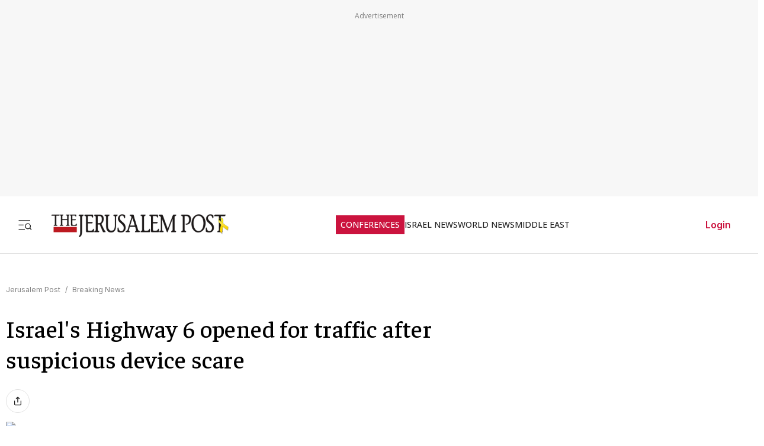

--- FILE ---
content_type: text/javascript
request_url: https://rumcdn.geoedge.be/f7ae3efe-f9e8-44be-8cf9-3b564afd5f4b/grumi.js
body_size: 99798
content:
var grumiInstance = window.grumiInstance || { q: [] };
(function createInstance (window, document, options = { shouldPostponeSample: false }) {
	!function r(i,o,a){function s(n,e){if(!o[n]){if(!i[n]){var t="function"==typeof require&&require;if(!e&&t)return t(n,!0);if(c)return c(n,!0);throw new Error("Cannot find module '"+n+"'")}e=o[n]={exports:{}};i[n][0].call(e.exports,function(e){var t=i[n][1][e];return s(t||e)},e,e.exports,r,i,o,a)}return o[n].exports}for(var c="function"==typeof require&&require,e=0;e<a.length;e++)s(a[e]);return s}({1:[function(e,t,n){var r=e("./config.js"),i=e("./utils.js");t.exports={didAmazonWin:function(e){var t=e.meta&&e.meta.adv,n=e.preWinningAmazonBid;return n&&(t=t,!i.isEmptyObj(r.amazonAdvIds)&&r.amazonAdvIds[t]||(t=e.tag,e=n.amzniid,t.includes("apstag.renderImp(")&&t.includes(e)))},setAmazonParametersToSession:function(e){var t=e.preWinningAmazonBid;e.pbAdId=void 0,e.hbCid=t.crid||"N/A",e.pbBidder=t.amznp,e.hbCpm=t.amznbid,e.hbVendor="A9",e.hbTag=!0}}},{"./config.js":5,"./utils.js":24}],2:[function(e,t,n){var l=e("./session"),r=e("./urlParser.js"),m=e("./utils.js"),i=e("./domUtils.js").isIframe,f=e("./htmlParser.js"),g=e("./blackList").match,h=e("./ajax.js").sendEvent,o=".amazon-adsystem.com",a="/dtb/admi",s="googleads.g.doubleclick.net",e="/pagead/",c=["/pagead/adfetch",e+"ads"],d=/<iframe[^>]*src=['"]https*:\/\/ads.\w+.criteo.com\/delivery\/r\/.+<\/iframe>/g,u={};var p={adsense:{type:"jsonp",callbackName:"a"+ +new Date,getJsUrl:function(e,t){return e.replace("output=html","output=json_html")+"&callback="+t},getHtml:function(e){e=e[m.keys(e)[0]];return e&&e._html_},shouldRender:function(e){var e=e[m.keys(e)[0]],t=e&&e._html_,n=e&&e._snippet_,e=e&&e._empty_;return n&&t||e&&t}},amazon:{type:"jsonp",callbackName:"apstag.renderImp",getJsUrl:function(e){return e.replace("/admi?","/admj?").replace("&ep=%7B%22ce%22%3A%221%22%7D","")},getHtml:function(e){return e.html},shouldRender:function(e){return e.html}},criteo:{type:"js",getJsHtml:function(e){var t,n=e.match(d);return n&&(t=(t=n[0].replace(/iframe/g,"script")).replace(/afr.php|display.aspx/g,"ajs.php")),e.replace(d,t)},shouldRender:function(e){return"loading"===e.readyState}}};function y(e){var t,n=e.url,e=e.html;return n&&((n=r.parse(n)).hostname===s&&-1<c.indexOf(n.pathname)&&(t="adsense"),-1<n.hostname.indexOf(o))&&-1<n.pathname.indexOf(a)&&(t="amazon"),(t=e&&e.match(d)?"criteo":t)||!1}function v(r,i,o,a){e=i,t=o;var e,t,n,s=function(){e.src=t,h({type:"adfetch-error",meta:JSON.stringify(l.meta)})},c=window,d=r.callbackName,u=function(e){var t,n=r.getHtml(e),e=(l.bustedUrl=o,l.bustedTag=n,r.shouldRender(e));t=n,(t=f.parse(t))&&t.querySelectorAll&&(t=m.map(t.querySelectorAll("[src], [href]"),function(e){return e.src||e.href}),m.find(t,function(e){return g(e).match}))&&h({type:"adfetch",meta:JSON.stringify(l.meta)}),!a(n)&&e?(t=n,"srcdoc"in(e=i)?e.srcdoc=t:((e=e.contentWindow.document).open(),e.write(t),e.close())):s()};for(d=d.split("."),n=0;n<d.length-1;n++)c[d[n]]={},c=c[d[n]];c[d[n]]=u;var u=r.getJsUrl(o,r.callbackName),p=document.createElement("script");p.src=u,p.onerror=s,p.onload=function(){h({type:"adfetch-loaded",meta:JSON.stringify(l.meta)})},document.scripts[0].parentNode.insertBefore(p,null)}t.exports={shouldBust:function(e){var t,n=e.iframe,r=e.url,e=e.html,r=(r&&n&&(t=i(n)&&!u[n.id]&&y({url:r}),u[n.id]=!0),y({html:e}));return t||r},bust:function(e){var t=e.iframe,n=e.url,r=e.html,i=e.doc,o=e.inspectHtml;return"jsonp"===(e=p[y(e)]).type?v(e,t,n,o):"js"===e.type?(t=i,n=r,i=(o=e).getJsHtml(n),l.bustedTag=n,!!o.shouldRender(t)&&(t.write(i),!0)):void 0},checkAndBustFriendlyAmazonFrame:function(e,t){(e=e.defaultView&&e.defaultView.frameElement&&e.defaultView.frameElement.id)&&e.startsWith("apstag")&&(l.bustedTag=t)}}},{"./ajax.js":3,"./blackList":4,"./domUtils.js":8,"./htmlParser.js":13,"./session":21,"./urlParser.js":23,"./utils.js":24}],3:[function(e,t,n){var i=e("./utils.js"),o=e("./config.js"),r=e("./session.js"),a=e("./domUtils.js"),s=e("./jsUtils.js"),c=e("./methodCombinators.js").before,d=e("./tagSelector.js").getTag,u=e("./constants.js"),e=e("./natives.js"),p=e.fetch,l=e.XMLHttpRequest,m=e.Request,f=e.TextEncoder,g=e.postMessage,h=[];function y(e,t){e(t)}function v(t=null){i.forEach(h,function(e){y(e,t)}),h.push=y}function b(e){return e.key=r.key,e.imp=e.imp||r.imp,e.c_ver=o.c_ver,e.w_ver=r.wver,e.w_type=r.wtype,e.b_ver=o.b_ver,e.ver=o.ver,e.loc=location.href,e.ref=document.referrer,e.sp=r.sp||"dfp",e.cust_imp=r.cust_imp,e.cust1=r.meta.cust1,e.cust2=r.meta.cust2,e.cust3=r.meta.cust3,e.caid=r.meta.caid,e.scriptId=r.scriptId,e.crossOrigin=!a.isSameOriginWin(top),e.debug=r.debug,"dfp"===r.sp&&(e.qid=r.meta.qid),e.cdn=o.cdn||void 0,o.accountType!==u.NET&&(e.cid=r.meta&&r.meta.cr||123456,e.li=r.meta.li,e.ord=r.meta.ord,e.ygIds=r.meta.ygIds),e.at=o.accountType.charAt(0),r.hbTag&&(e.hbTag=!0,e.hbVendor=r.hbVendor,e.hbCid=r.hbCid,e.hbAdId=r.pbAdId,e.hbBidder=r.pbBidder,e.hbCpm=r.hbCpm,e.hbCurrency=r.hbCurrency),"boolean"==typeof r.meta.isAfc&&(e.isAfc=r.meta.isAfc,e.isAmp=r.meta.isAmp),r.meta.hasOwnProperty("isEBDA")&&"%"!==r.meta.isEBDA.charAt(0)&&(e.isEBDA=r.meta.isEBDA),r.pimp&&"%_pimp%"!==r.pimp&&(e.pimp=r.pimp),void 0!==r.pl&&(e.preloaded=r.pl),e.site=r.site||a.getTopHostname(),e.site&&-1<e.site.indexOf("safeframe.googlesyndication.com")&&(e.site="safeframe.googlesyndication.com"),e.isc=r.isc,r.adt&&(e.adt=r.adt),r.isCXM&&(e.isCXM=!0),e.ts=+new Date,e.bdTs=o.bdTs,e}function w(t,n){var r=[],e=i.keys(t);return void 0===n&&(n={},i.forEach(e,function(e){void 0!==t[e]&&void 0===n[e]&&r.push(e+"="+encodeURIComponent(t[e]))})),r.join("&")}function E(e){e=i.removeCaspr(e),e=r.doubleWrapperInfo.isDoubleWrapper?i.removeWrapperXMP(e):e;return e=4e5<e.length?e.slice(0,4e5):e}function j(t){return function(){var e=arguments[0];return e.html&&(e.html=E(e.html)),e.tag&&(e.tag=E(e.tag)),t.apply(this,arguments)}}e=c(function(e){var t;e.hasOwnProperty("byRate")&&!e.byRate||(t=a.getAllUrlsFromAllWindows(),"sample"!==e.r&&"sample"!==e.bdmn&&t.push(e.r),e[r.isPAPI&&"imaj"!==r.sp?"vast_content":"tag"]=d(),e.urls=JSON.stringify(t),e.hc=r.hc,e.vastUrls=JSON.stringify(r.vastUrls),delete e.byRate)}),c=c(function(e){e.meta=JSON.stringify(r.meta),e.client_size=r.client_size});function O(e,t){var n=new l;n.open("POST",e),n.setRequestHeader("Content-type","application/x-www-form-urlencoded"),n.send(w(t))}function A(t,e){return o=e,new Promise(function(t,e){var n=(new f).encode(w(o)),r=new CompressionStream("gzip"),i=r.writable.getWriter();i.write(n),i.close(),new Response(r.readable).arrayBuffer().then(function(e){t(e)}).catch(e)}).then(function(e){e=new m(t,{method:"POST",body:e,mode:"no-cors",headers:{"Content-type":"application/x-www-form-urlencoded","Accept-Language":"gzip"}});p(e)});var o}function T(e,t){p&&window.CompressionStream?A(e,t).catch(function(){O(e,t)}):O(e,t)}function _(e,t){r.hasFrameApi&&!r.frameApi?g.call(r.targetWindow,{key:r.key,request:{url:e,data:t}},"*"):T(e,t)}r.frameApi&&r.targetWindow.addEventListener("message",function(e){var t=e.data;t.key===r.key&&t.request&&(T((t=t.request).url,t.data),e.stopImmediatePropagation())});var I,x={};function k(r){return function(n){h.push(function(e){if(e&&e(n),n=b(n),-1!==r.indexOf(o.reportEndpoint,r.length-o.reportEndpoint.length)){var t=r+w(n,{r:!0,html:!0,ts:!0});if(!0===x[t]&&!(n.rbu||n.is||3===n.rdType||n.et))return}x[t]=!0,_(r,n)})}}let S="https:",C=S+o.apiUrl+o.reportEndpoint;t.exports={sendInit:s.once(c(k(S+o.apiUrl+o.initEndpoint))),sendReport:e(j(k(S+o.apiUrl+o.reportEndpoint))),sendError:k(S+o.apiUrl+o.errEndpoint),sendDebug:k(S+o.apiUrl+o.dbgEndpoint),sendStats:k(S+o.apiUrl+(o.statsEndpoint||"stats")),sendEvent:(I=k(S+o.apiUrl+o.evEndpoint),function(e,t){var n=o.rates||{default:.004},t=t||n[e.type]||n.default;Math.random()<=t&&I(e)}),buildRbuReport:e(j(b)),sendRbuReport:_,processQueue:v,processQueueAndResetState:function(){h.push!==y&&v(),h=[]},setReportsEndPointAsFinished:function(){x[C]=!0},setReportsEndPointAsCleared:function(){delete x[C]}}},{"./config.js":5,"./constants.js":6,"./domUtils.js":8,"./jsUtils.js":14,"./methodCombinators.js":16,"./natives.js":17,"./session.js":21,"./tagSelector.js":22,"./utils.js":24}],4:[function(e,t,n){var d=e("./utils.js"),r=e("./config.js"),u=e("./urlParser.js"),i=r.domains,o=r.clkDomains,e=r.bidders,a=r.patterns.wildcards;var s,p={match:!1};function l(e,t,n){return{match:!0,bdmn:e,ver:t,bcid:n}}function m(e){return e.split("").reverse().join("")}function f(n,e){var t,r;return-1<e.indexOf("*")?(t=e.split("*"),r=-1,d.every(t,function(e){var e=n.indexOf(e,r+1),t=r<e;return r=e,t})):-1<n.indexOf(e)}function g(e,t,n){return d.find(e,t)||d.find(e,n)}function h(e){return e&&"1"===e.charAt(0)}function c(c){return function(e){var n,r,i,e=u.parse(e),t=e&&e.hostname,o=e&&[e.pathname,e.search,e.hash].join("");if(t){t=[t].concat((e=(e=t).split("."),d.fluent(e).map(function(e,t,n){return n.shift(),n.join(".")}).val())),e=d.map(t,m),t=d.filter(e,function(e){return void 0!==c[e]});if(t&&t.length){if(e=d.find(t,function(e){return"string"==typeof c[e]}))return l(m(e),c[e]);var a=d.filter(t,function(e){return"object"==typeof c[e]}),s=d.map(a,function(e){return c[e]}),e=d.find(s,function(t,e){return r=g(d.keys(t),function(e){return f(o,e)&&h(t[e])},function(e){return f(o,e)}),n=m(a[e]),""===r&&(e=s[e],i=l(n,e[r])),r});if(e)return l(n,e[r],r);if(i)return i}}return p}}function y(e){e=e.substring(2).split("$");return d.map(e,function(e){return e.split(":")[0]})}t.exports={match:function(e,t){var n=c(i);return t&&"IFRAME"===t.toUpperCase()&&(t=c(o)(e)).match?(t.rdType=2,t):n(e)},matchHB:(s=c(e),function(e){var e=e.split(":"),t=e[0],e=e[1],e="https://"+m(t+".com")+"/"+e,e=s(e);return e.match&&(e.bdmn=t),e}),matchAgainst:c,matchPattern:function(t){var e=g(d.keys(a),function(e){return f(t,e)&&h(a[e])},function(e){return f(t,e)});return e?l("pattern",a[e],e):p},isBlocking:h,getTriggerTypes:y,removeTriggerType:function(e,t){var n,r=(i=y(e.ver)).includes(t),i=1<i.length;return r?i?(e.ver=(n=t,(r=e.ver).length<2||"0"!==r[0]&&"1"!==r[0]||"#"!==r[1]||(i=r.substring(0,2),1===(t=r.substring(2).split("$")).length)?r:0===(r=t.filter(function(e){var t=e.indexOf(":");return-1===t||e.substring(0,t)!==n})).length?i.slice(0,-1):i+r.join("$")),e):p:e}}},{"./config.js":5,"./urlParser.js":23,"./utils.js":24}],5:[function(e,t,n){t.exports={"ver":"0.1","b_ver":"0.5.480","blocking":true,"rbu":0,"silentRbu":0,"signableHosts":[],"onRbu":1,"samplePercent":-1,"debug":true,"accountType":"publisher","impSampleRate":0.007,"statRate":0.05,"apiUrl":"//gw.geoedge.be/api/","initEndpoint":"init","reportEndpoint":"report","statsEndpoint":"stats","errEndpoint":"error","dbgEndpoint":"debug","evEndpoint":"event","filteredAdvertisersEndpoint":"v1/config/filtered-advertisers","rdrBlock":true,"ipUrl":"//rumcdn.geoedge.be/grumi-ip.js","altTags":[],"hostFilter":[],"maxHtmlSize":0.4,"reporting":true,"advs":{},"creativeWhitelist":{},"heavyAd":false,"cdn":"cloudfront","domains":{"zyx.563ebhfewa":"1#1:64639","moc.sdam3.4v-tsaesu-btr":"1#1:64639","knil.ppa.t2xk":"1#1:64639","moc.gnifrus-tsaf.psd":"1#1:64639","ten.dferuza.10z.2eybzhxerhgbjgca-rle":"1#1:64639","moc.33kodb":"1#1:64639","moc.aekiseprek":"1#1:64639","moc.ruzah-konib.3rt":"1#1:64639","moc.ridergnorts":"1#1:64639","zyx.5xi":"1#1:64639","moc.sdaderk.ndc":"1#1:64639","moc.qqniamodniamod":"1#1:64639","cc.daol-lmth.5":"1#1:64639","ten.tnorfduolc.g4pvzepdaeq1d":"1#1:64639","moc.xdanoev.10-xda":"1#1:64639","moc.ppaukoreh.25637229877a-sepicer-egdirbdoof":"1#1:64639","kcilc.dalok":"1#1:64639","ppa.yfilten.8761a4-ilonnac-ytsez--f058b8b2b0ec1627996f0796":"1#1:64639","moc.ppaukoreh.f06006e594dc-16578-kaep-neddih":"1#1:64639","moc.seicilopysaeedam":"1#1:64639","ten.swodniw.eroc.bolb.aqxkrcekhjzaobziqlmp9204":"1#1:64639","moc.eugonniboereitrop":"1#1:64639","moc.golbotsevol.potneuq":"1#1:64639","enilno.balavonyromem":"1#1:64639","moc.buhdleihsecived.www":"1#1:64639","yadot.iyuxejbtoh":"1#1:64639","kcilc.kieria":"1#1:64639","semoh.cbahtlaeh":"1#1:64639","tser.irgirlotta":"1#1:64639","moc.shtlaehsu":"1#1:64639","aidem.aporpitrep":"1#1:64639","orp.aicnevun":"1#1:64639","ppa.yfilten.fac512e7-03400122106202-taigalp-eralfduolc":"1#1:64639","zyx.etartcudorp":"1#1:64639","moc.regdeltnemniatretne":"1#1:64639","moc.etakdlrow.zc-111egaytuaeb":"1#1:64639","moc.buhartunevirht.www":"1#1:64639","etis.buhsneergyhtlaeh":"1#1:64639","moc.ppaukoreh.20c85d881853-fejinjksoi":"1#1:64639","ten.swodniw.eroc.bew.31z.9x2k7m5r":"1#1:64639","moc.ppaukoreh.2a326869ada9-ediug-enignerovalf":"1#1:64639","moc.ppaeerfytinifni.inidrev":"1#1:64639","ofni.daolnwodk4":"1#1:64639","moc.simaretokni":"1#1:64639","kcilc.eemitovon":"1#1:64639","niw.r15ocnip":"1#1:64639","moc.euqitirc-arucsbo":"1#1:64639","tser.necnipdlom":"1#1:64639","tser.ullosneirt":"1#1:64639","erots.pohsraey13yppah":"1#1:64639","moc.tnelonezavled":"1#1:64639","etisbew.taerutanyeh":"1#1:64639","ppa.naecolatigidno.j5e8w-krowtra":"1#1:64639","ssenisub.drahcrolexip.56t":"1#1:64639","ppa.yfilten.d6e4fe13-74839012106202-taigalp-eralfduolc":"1#1:64639","ppa.naecolatigidno.v9es6-ppa-retsbol":"1#1:64639","evil.icjdherp":"1#1:64639","moc.lrrigruoysiereh.zkgbzv":"1#1:64639","ten.swodniw.eroc.bolb.tpjtoosnxazaghivqktp3104":"1#1:64639","etis.seirotsdnuobhtrae":"1#1:64639","pot.bdwksdixw":"1#1:64639","erots.elcarimspohspop":"1#1:64639","ten.swodniw.eroc.bew.31z.rhozngdbblzcsj121egassem":"1#1:64639","moc.ppaukoreh.745600775981-ediug-pamkooc":"1#1:64639","orp.fidocgierf":"1#1:64639","orp.naneppporg":"1#1:64639","tser.rosnielerp":"1#1:64639","tser.dnihsoncyp":"1#1:64639","enilno.aisadnertoce":"1#1:64639","enilno.anilaxortnev":"1#1:64639","aidem.mmaifhgnav":"1#1:64639","aidem.eccarcxenu":"1#1:64639","moc.wolf-ydaets":"1#1:64639","moc.reyal-mraw":"1#1:64639","moc.secnagele-nosiam":"1#1:64639","su.tsegiddnert.www":"1#1:64639","moc.noitaivaralagnim":"1#1:64639","pohs.onihsay":"1#1:64639","moc.dnamedniwoneranem":"1#1:64639","etis.rednilycevird":"1#1:64639","latigid.mhtirogla-hsac":"1#1:64639","etis.notsipotua":"1#1:64639","ten.swodniw.eroc.bolb.hqlpeopyvklnzeyedriy2105":"1#1:64639","ppa.naecolatigidno.9bnei-ppa-llehsaes":"1#1:64639","moc.secapsnaecolatigid.ndc.1pgs.11b4a7232638ab6f-od":"1#1:64639","lol.eety":"1#1:64639","moc.ppaukoreh.ce1e6acd83fb-seton-xirtamepicer":"1#1:64639","moc.ppaukoreh.de63960e914b-seton-enigneetsat":"1#1:64639","ten.swodniw.eroc.bew.31z.spohshsuhp":"1#1:64639","orp.frafssappa":"1#1:64639","tser.etnocenerc":"1#1:64639","tser.nunedcepxe":"1#1:64639","moc.bubqfmcf":"1#1:64639","tser.irfebabosi":"1#1:64639","orp.aberpsitni":"1#1:64639","orp.senuktamos":"1#1:64639","orp.rexamdirghturt":"1#1:64639","moc.segayovhanoj":"1#1:64639","etis.ytivarg-ogib":"1#1:64639","sbs.ekarolusuggokux":"1#1:64639","moc.dasa-ecivresotua":"1#1:64639","moc.ppaukoreh.2870e10c3b4d-seton-maertslaem":"1#1:64639","moc.ppaukoreh.ff93de7e8089-mreggnihtolc":"1#1:64639","aidem.orripcimod":"1#1:64639","aidem.areegysbus":"1#1:64639","moc.latrophcetegdirb.08khif37ccbuh0imao5d":"1#1:64639","ppa.yfilten.d005f449-24901112106202-taigalp-eralfduolc":"1#1:64639","ten.swodniw.eroc.bolb.detpmorpnu":"1#1:64639","ten.swodniw.eroc.bew.31z.yradnoces-6110123033e3033e3033e":"1#1:64639","pohs.duolcbewdelggot":"1#1:64639","ten.swodniw.eroc.bolb.azuuyndnishpnoocjctn1106":"1#1:64639","moc.ppaukoreh.9ab514fe1ca0-seton-pamepicer":"1#1:64639","moc.ekaepngisedeno.apl":"1#1:64639","ten.swodniw.eroc.bew.31z.5310123033e3033e3033e":"1#1:64639","enilno.kcehc-cp-1bom":"1#1:64639","moc.ppaukoreh.14ec3c5d85ad-seton-enilhsid":"1#1:64639","tser.nasnitafni":"1#1:64639","tser.utsestnaps":"1#1:64639","ppa.naecolatigidno.fk4mc-ppa-hsifknom":"1#1:64639","retnec.ccilcmarap":"1#1:64639","etis.xevirddeeps":"1#1:64639","etis.xtfirdrac":"1#1:64639","moc.ppaukoreh.9c6e280a6163-2pj-hsif-rats":"1#1:64639","moc.ppaukoreh.f72de2d5581d-1pj-hsif-rats":"1#1:64639","moc.kddetagnoleyrev":"1#1:64639","gro.etisehcin.modneuq":"1#1:64639","ppa.yfilten.eda4445b-42842122106202-taigalp-eralfduolc":"1#1:64639","gro.weivsucof":"1#1:64639","moc.rosivdasyevrus.www":"1#1:64639","etis.momar":"1#1:64639","ten.dferuza.10z.fc7cmdkfeeva0hya-eex":"1#1:64639","evil.sllawnajortitna":"1#1:64639","ten.notkcilc":"1#1:64639","moc.as.krapsykcul":"1#1:64639","ofni.norfssepsz.op":"1#1:64639","moc.buhecnadiugssenllew":"1#1:64639","moc.evawreviri":"1#1:64639","pot.063htapecart":"1#1:64639","zyx.daibompxe":"1#1:64639","moc.tsez-ocip":"1#1:64639","moc.lbngwqdk":"1#1:64639","moc.zkbsda":"1#1:64639","moc.3ta3rg-os":"1#1:64639","zyx.revirkcilc.su":"1#1:64639","ten.dferuza.10z.hddh9bmere0fza6h-wjb":"1#1:64639","ofni.htaprider.6su-og":"1#1:64639","moc.wohsdnilbeht":"1#1:64639","ten.tnorfduolc.zjnukhvghq9o2d":"1#1:64639","moc.ppaukoreh.3b90e61168ff-buhaxevor":"1#1:64639","ten.swodniw.eroc.bolb.guqqaokpuwfsdwkdakin5204":"1#1:64639","ten.swodniw.eroc.bew.31z.asakob":"1#1:64639","ur.atobapcilrebaf":"1#1:64639","pohs.onudnert":"1#1:64639","pot.nhpqqkrmk":"1#1:64639","rf.lerutanuaeivlys":"1#1:64639","moc.ppaukoreh.5e91c76fcddf-buhqtcetorp":"1#1:64639","ofni.enidekatenac":"1#1:64639","moc.enilnoegrusyliadym.12":"1#1:64639","tser.asrebfinel":"1#1:64639","tser.lepmilirk":"1#1:64639","moc.peews-yklis":"1#1:64639","moc.8tspjij.www":"1#1:64639","moc.etelpmocndc":"1#1:64639","moc.sediug-ytiralc-eht.www":"1#1:64639","pohs.ecnereferbewdetavele":"1#1:64639","ten.swodniw.eroc.bolb.ypnjtkrlznsrhdqgfqja1005":"1#1:64639","ni.noihsaf-au.rulev":"1#1:64639","ni.oc.kcilctobor.gsir6f37ccbuh8l3vn5d":"1#1:64639","tif.moolbtekcor.045y2":"1#1:64639","moc.thcirhcaned.oveunle":"1#1:64639","ur.citemsokcilrebaf":"1#1:64639","etis.secivrestsepdipar":"1#1:64639","moc.ppaukoreh.eb71185df327-seton-eslupetsat":"1#1:64639","enilno.niarbomem.www":"1#1:64639","tser.crotsengic":"1#1:64639","tser.lsptniuqs":"1#1:64639","enilno.utoverimitumevuxinun":"1#1:64639","enilno.axirtnolrev":"1#1:64639","nuf.fb-yrtun":"1#1:64639","orp.denonipsnu":"1#1:64639","uci.htaphtworg":"1#1:64639","moc.ppaukoreh.4dd88012dea2-sepicer-tsendoof":"1#1:64639","retnec.idutseusni":"1#1:64639","evil.kuderucesdetavitcacp":"1#1:64639","orp.ivneroc":"1#1:64639","sbs.angidmucaz":"1#1:64639","gro.taerg-si.hainmo":"1#1:64639","moc.stegdiw-latsyrc":"1#1:64639","moc.ppaukoreh.9b28a8f40f78-seton-skcartetsat":"1#1:64639","ten.swodniw.eroc.bolb.0014tluavxepa":"1#1:64639","enilno.wenerhtlaeh":"1#1:64639","moc.ppaeerfytinifni.airolf":"1#1:64639","zyx.sihtkcartstel":"1#1:64639","moc.evirhtetinu":"1#1:64639","pohs.naidraugerac.www":"1#1:64639","etis.esyenruojhtlaeh.www":"1#1:64639","moc.noisivprahsyrt.www":"1#1:64639","retnec.patnedesir":"1#1:64639","enilno.eromok":"1#1:64639","ppa.naecolatigidno.ul533-ppa-hsifknom":"1#1:64639","ten.agoyluoserab":"1#1:64639","etis.tfirdpam":"1#1:64639","moc.ppaukoreh.8ab0022aaeb6-sepicer-renrocdoof":"1#1:64639","moc.ppaukoreh.a01a81deeb74-ediug-renrocecips":"1#1:64639","moc.noziroh-eviltsorf":"1#1:64639","etis.agru":"1#1:64639","ppa.yfilten.af169856-01942122106202-taigalp-eralfduolc":"1#1:64639","ppa.yfilten.19544335-21152122106202-taigalp-eralfduolc":"1#1:64639","moc.ytiralc-dnim-yliad.www":"1#1:64639","moc.erutuf4dees":"1#1:64639","moc.stcudorpelbadnert":"1#1:64639","kcilc.ecnerefni-hsac":"1#1:64639","rb.moc.orgenivlaoirotirret":"1#1:64639","moc.lemmihwerdna":"1#1:64639","moc.arfnisdnertefiltrams":"1#1:64639","ten.swodniw.eroc.bew.31z.yradnoces-6110023033e3033e3033e":"1#1:64639","ten.swodniw.eroc.bew.31z.4t9n7x2m":"1#1:64639","moc.ppaukoreh.7a6899392fa0-06387-flehs-gniliob":"1#1:64639","etis.noitingiotom":"1#1:64639","moc.anerarirnef":"1#1:64639","moc.secapsnaecolatigid.ndc.1pgs.f014495661762d6f-od":"1#1:64639","moc.yawhtaptseuq":"1#1:64639","moc.ppaukoreh.01867a2fa734-buhxcolev":"1#1:64639","moc.ppaukoreh.b2c6622100a5-sepicer-xirtamdoof":"1#1:64639","moc.ppaukoreh.642fd39a51d2-ediug-nigirodoof":"1#1:64639","golb.sulpiaswen.ofni":"1#1:64639","tser.ortemgeram":"1#1:64639","orp.etepssenni":"1#1:64639","orp.fortafoerp":"1#1:64639","tser.pracspxenu":"1#1:64639","tser.icsafsepnu":"1#1:64639","retnec.eotofumklub":"1#1:64639","etis.allitrotdnaocat":"1#1:64639","moc.ecnaraeppatnioj":"1#1:64639","sbs.olivatnero":"1#1:64639","moc.golbyhtlaehdem":"1#1:64639","aidem.edrevehgib":"1#1:64639","moc.ppaukoreh.7fc2f010d4c0-semajnotgnivoc":"1#1:64639","ppa.naecolatigidno.oolr7-nasa-agoy":"1#1:64639","erots.ed-atsorperup":"1#1:64639","pot.qcfyrr":"1#1:64639","wp.yartnadrev.ku":"1#1:64639","latigid.tpmorp-hsac":"1#1:64639","ppa.yfilten.5ecd8db3-73011112106202-taigalp-eralfduolc":"1#1:64639","moc.uadetagnoleyrev":"1#1:64639","ten.swodniw.eroc.bolb.oxyezqoexcfzuxnzodpc9004":"1#1:64639","ten.swodniw.eroc.bolb.1020xoberuza":"1#1:64639","ppa.yfilten.066a1c15-44536112106202-taigalp-eralfduolc":"1#1:64639","ppa.naecolatigidno.tq2ea-2-ppa-krahs":"1#1:64639","pot.tyvrsaniqrwbvt":"1#1:64639","ten.swodniw.eroc.bew.31z.allebeno":"1#1:64639","tser.lufirdimid":"1#1:64639","tser.igramhguod":"1#1:64639","moc.eviv-atned":"1#1:64639","tser.paradorcni":"1#1:64639","tser.arttarefni":"1#1:64639","moc.sdhvkcr":"1#1:64639","ppa.naecolatigidno.q8bkr-ppa-laes":"1#1:64639","retnec.ibaraumnori":"1#1:64639","etis.etaeas":"1#1:64639","evil.kuserucesdetavitcacp":"1#1:64639","retsnom.eebmeglediga":"1#1:64639","moc.kddetagnoleyrevnib":"1#1:64639","gro.syalptrats.www":"1#1:64639","ten.tseb-si.ognalos":"1#1:64639","moc.dissanetta":"1#1:64639","moc.ppaukoreh.3a78fb2dede7-34811-tserof-gniwaht":"1#1:64639","moc.tsprocten":"1#1:64639","moc.xtamytni":"1#1:64639","ecaps.zkzr24vbli":"1#1:64639","moc.yawa-em-llor":"1#1:64639","moc.sgtke.ndc":"1#1:64639","enilno.dnimlacigol.4v-tsaesu-btr":"1#1:64639","ten.dferuza.10z.xafewf3eed7dxbdd-vic":"1#1:64639","cc.lllla4nuf.yalp":"1#1:64639","au.777":"1#1:64639","emem.allizda":"1#1:64639","moc.sr1m":"1#1:64639","ur.sdracyppahyrt":"1#1:64639","moc.danosiof.st":"1#1:64639","moc.eldoonksirb":"1#1:64639","moc.ndcsca":"1#1:64639","pot.buhrider":"1#1:64639","moc.ppaukoreh.fd8d7eec3c28-nedragtsentnalp":"1#1:64639","ten.swodniw.eroc.bew.31z.6rorresoinajht12":"1#1:64639","eno.evalcnerehpic.evas":"1#1:64639","pohs.imotuj":"1#1:64639","ten.swodniw.eroc.bolb.kfbsdjkfbjksdbfjksd":"1#1:64639","orp.tiddaaippa":"1#1:64639","tser.renroronba":"1#1:64639","erots.sezirpretsnom":"1#1:64639","ppa.elbavol.yliadeslupdnert":"1#1:64639","tser.ocremartlu":"1#1:64639","tser.cniocatspu":"1#1:64639","moc.ppaukoreh.00056b3eed24-buhxqduts":"1#1:64639","enilno.otnilaroxev":"1#1:64639","etis.xnoitomrac":"1#1:64639","moc.ppaukoreh.323e11f159d8-ediug-rekramkooc":"1#1:64639","moc.eziraluger-laredef-atiecer":"1#1:64639","ikiw.gnitarenil.5f":"1#1:64639","moc.orpreplehesoculg.htlaeh":"1#1:64639","ten.hlatot.modneuq":"1#1:64639","ten.swodniw.eroc.bew.31z.allebeeno":"1#1:64639","moc.aeraefastrams.www":"1#1:64639","su.lartnec-aidem":"1#1:64639","moc.noerawlamdnefed":"1#1:64639","pohs.redargbewdetsoh":"1#1:64639","ten.swodniw.eroc.bew.31z.100cxn62odd10nniw51":"1#1:64639","moc.ppaukoreh.b24c08c521bf-sepicer-sixarovalf":"1#1:64639","ten.swodniw.eroc.bew.91z.1ypilkakaknb":"1#1:64639","ten.hlatot.oirepo":"1#1:64639","ten.swodniw.eroc.bew.31z.8q2m4r9x":"1#1:64639","ten.swodniw.eroc.bew.31z.7k2r9m6x":"1#1:64639","ur.46lavirp":"1#1:64639","niw.w69ocnip":"1#1:64639","ppa.naecolatigidno.ksxd8-ppa-hsifdlog":"1#1:64639","moc.tesdnimetinu":"1#1:64639","ten.swodniw.eroc.bew.31z.spohszerutuf":"1#1:64639","orp.repusingoc":"1#1:64639","moc.htleweh.www":"1#1:64639","retnec.unercdorap":"1#1:64639","etis.ybbucyalp":"1#1:64639","erots.pohsraey33yppah":"1#1:64639","erots.pohsraey23yppah":"1#1:64639","sbs.oitnaleryp":"1#1:64639","gro.igujux":"1#1:64639","moc.ppaukoreh.77618feaeb31-seton-knillaem":"1#1:64639","retnec.dupirgraps":"1#1:64639","ed.tepatyrop":"1#1:64639","gro.taerg-si.airolf":"1#1:64639","ppa.yfilten.5cb6af43-52503112106202-taigalp-eralfduolc":"1#1:64639","oi.bew24.hainmo":"1#1:64639","evil.noitcetorpbewwenercp":"1#1:64639","ppa.naecolatigidno.l5ym3-ppa-noil-aes":"1#1:64639","ten.swodniw.eroc.bew.92z.sesiecvresoistsenzzub":"1#1:64639","ten.tnorfduolc.olbt2ob4uknjd":"1#1:64639","etis.oromik":"1#1:64639","enilno.lloryrubmrof":"1#1:64639","moc.ppaukoreh.e76a7d43c7db-sruohneewtebecips":"1#1:64639","ten.swodniw.eroc.bew.31z.allebnves":"1#1:64639","moc.rryrrbag":"1#1:64639","etis.htinez-ogib":"1#1:64639","ppa.yfilten.9176906e-83942122106202-taigalp-eralfduolc":"1#1:64639","moc.sediug-ytiralc-eht":"1#1:64639","moc.lolsdnertefiltrams":"1#1:64639","moc.tnirpsdnertefiltrams":"1#1:64639","moc.ppaukoreh.bf657c9f3ae5-buhqitrops":"1#1:64639","ten.swodniw.eroc.bew.31z.6q2x9p4n":"1#1:64639","ur.senzibtnaillirbkilrebaf":"1#1:64639","ppa.naecolatigidno.6vjpj-ppa-diuqs":"1#1:64639","moc.syelpelgoog.www":"1#1:64639","moc.ppaukoreh.b5c93af363db-buhxirtlav":"1#1:64639","moc.segdirbdaereno":"1#1:64639","moc.bulcsdoognteg.12":"1#1:64639","tser.aenavnappa":"1#1:64639","tser.ouqnusotua":"1#1:64639","tser.rotnipozam":"1#1:64639","orp.cahpaevvar":"1#1:64639","aidem.nisidddair":"1#1:64639","moc.gnivileraculg":"1#1:64639","orp.onketnomil":"1#1:64639","moc.ppaukoreh.3af3ebcaf365-gnivilepytehcra":"1#1:64639","ppa.naecolatigidno.pkvus-ppa-erutcetihcra":"1#1:64639","moc.kniledonhcet.g7q3if37ccbuhoev9o5d":"1#1:64639","etis.yttopyttauqs":"1#1:64639","pohs.lanonoihsaf":"1#1:64639","pleh.suahotcod":"1#1:64639","moc.uadetagnoleyrevnib":"1#1:64639","moc.reggacnuy":"1#1:64639","ppa.lecrev.2000acifiton-soi-elppa":"1#1:64639","etis.slrigtsul":"1#1:64639","kcilc.1snuraidem":"1#1:64639","tser.ttacstogij":"1#1:64639","tser.ixelacraes":"1#1:64639","ppa.naecolatigidno.s49qn-ppa-notknalp":"1#1:64639","sbs.mroftalp-ia":"1#1:64639","ppa.yfilten.6fa9e886-54531122106202-taigalp-eralfduolc":"1#1:64639","ppa.yfilten.4cfa5852-51831122106202-taigalp-eralfduolc":"1#1:64639","su.yliadremusnoc":"1#1:64639","moc.yfevila.eracsutinnit":"1#1:64639","moc.ssescus-rof-yevrus":"1#1:64639","moc.sm-tniopxda.4v-tsaesu-btr":"1#1:64639","orp.buhtylana.ffa":"1#1:64639","moc.gatbm":"1#1:64639","aidem.irt.4v-ue-btr":"1#1:64639","moc.oeevo.sda.201sda":"1#1:64639","ofni.htaprider.7su-og":"1#1:64639","moc.gnifrus-tsaf":"1#1:64639","ten.yawa-em-llor":"1#1:64639","moc.btr-mueda.rekcart":"1#1:64639","moc.ecarsussap.331175-tsetal":"1#1:64639","moc.300ygolonhcet-gnivres.krt":"1#1:64639","moc.noitaunitnocgnipoordelttek":"1#1:64639","moc.nipshctilg":"1#1:64639","ten.swodniw.eroc.bew.31z.pohsdnomaid":"1#1:64639","pot.ytqgvgkxeez":"1#1:64639","ni.oc.kcilctobor.gmgh3837ccbuhoqrno5d":"1#1:64639","gro.ecnamrofrepsm":"1#1:64639","moc.segdirbdaereno.apl":"1#1:64639","tser.titsizzuts":"1#1:64639","ppa.naecolatigidno.xotgx-epicerlad":"1#1:64639","aidem.aropscitna":"1#1:64639","etis.noitingievird":"1#1:64639","enilno.toorhsid":"1#1:64639","moc.ppaukoreh.1a81c8caa1c5-seton-rekramlaem":"1#1:64639","moc.drahs-tnilg":"1#1:64639","dfc.noituloshcetegdirbolg":"1#1:64639","ppa.yfilten.12f5c7fe-51000122106202-taigalp-eralfduolc":"1#1:64639","moc.buh-gnikniht-raelc.www":"1#1:64639","moc.balsisenegevirht":"1#1:64639","ppa.yfilten.f74e29e4-75423122106202-taigalp-eralfduolc":"1#1:64639","moc.gusek.oirepo":"1#1:64639","ten.swodniw.eroc.bew.31z.pohsydoow":"1#1:64639","ppa.yfilten.662f1ca2-80156102106202-taigalp-eralfduolc":"1#1:64639","ten.swodniw.eroc.bew.31z.4t8n1m9q":"1#1:64639","ten.swodniw.eroc.bew.31z.9p2m7x5n":"1#1:64639","evil.bzpqerp":"1#1:64639","ten.swodniw.eroc.bolb.wfxjszgooojeikaxwuav3005":"1#1:64639","ten.swodniw.eroc.bew.91z.1yyapulnnnazz":"1#1:64639","moc.selcitraracso":"1#1:64639","pot.jltqknpnl":"1#1:64639","pot.hbrntb84":"1#1:64639","moc.noisserpxe-tnaillirb":"1#1:64639","moc.buhlatigidtrela":"1#1:64639","pot.4zivnif":"1#1:64639","enilno.otaros":"1#1:64639","moc.ylbeew.10dractflg":"1#1:64639","tser.nigaplilag":"1#1:64639","tser.repusatsin":"1#1:64639","enilno.rotacidni-isr":"1#1:64639","enilno.doofeltnam":"1#1:64639","etis.rotcevsalta":"1#1:64639","etis.xevirdraeg":"1#1:64639","pohs.soemaya":"1#1:64639","efil.ifipotuzatopixuvem":"1#1:64639","evil.teydekooctonmi":"1#1:64639","sbs.elozjoribkayah":"1#1:64639","moc.ppaukoreh.ad54dbe99f0c-sepicer-noisivlaem":"1#1:64639","ynapmoc.nevahtfiws.1956p":"1#1:64639","moc.atenom-noznif":"1#1:64639","enilno.rohcnaniarb":"1#1:64639","ppa.naecolatigidno.aff3k-ppa-supotco":"1#1:64639","evil.kuerucestcefrepcp":"1#1:64639","moc.ppaukoreh.f36d02eb1f3f-ecnadnubagninekawaerca":"1#1:64639","moc.salemuj":"1#1:64639","moc.ppaukoreh.e2a90a84df28-ksudnietib":"1#1:64639","moc.ppaukoreh.d08c9cdb7245-oidutslangisnoops":"1#1:64639","ppa.naecolatigidno.j3kko-6000soi-elppa":"1#1:64639","gro.uoysekil.hainmo":"1#1:64639","ppa.naecolatigidno.tx7wg-ppa-hsifnwolc":"1#1:64639","ten.tnorfduolc.d3ac29lmi44g2d":"1#1:64639","pohs.oniltoh":"1#1:64639","ten.swodniw.eroc.bew.31z.ww20naj12":"1#1:64639","tser.ehcersehg":"1#1:64639","orp.ofnilifnog":"1#1:64639","tser.ellubuqcar":"1#1:64639","erots.pohsraey04yppah":"1#1:64639","moc.eralf-thgiliwt":"1#1:64639","ppa.yfilten.368db7ec-85931122106202-taigalp-eralfduolc":"1#1:64639","ppa.yfilten.487d7ac5-51605122106202-taigalp-eralfduolc":"1#1:64639","moc.ximsdnertefiltrams":"1#1:64639","moc.gnirpssdnertefiltrams":"1#1:64639","moc.riaiam":"1#1:64639","moc.ppaukoreh.a52ca2d3b90a-citehtearobranmutua":"1#1:64639","moc.ppaukoreh.a8c10679f4a5-regnilsrovalferehw":"1#1:64639","ecaps.epis-dilos-keret":"1#1:64639","moc.dnedivid-noznif":"1#1:64639","moc.tratsevil-moc.regdel":"1#1:64639","moc.eddetagnoleyrevnib":"1#1:64639","pot.aokxcdtijx":"1#1:64639","moc.enoztcellettniaidem":"1#1:64639","ni.oc.yfirevnamuh.gn5ucf37ccbuh8e34o5d":"1#1:64639","etis.nowhcilk":"1#1:64639","moc.ppaukoreh.b14b4a5fed5f-seton-xirtamhsid":"1#1:64639","moc.niksaramsoc.hcia":"1#1:64639","sbs.sx37fk":"1#1:64639","pohs.trakysae-yadtseb":"1#1:64639","orp.dnopscnune":"1#1:64639","orp.rrahgcepxe":"1#1:64639","tser.rolavimrev":"1#1:64639","enilno.anitorlasac":"1#1:64639","etis.xevirdotom":"1#1:64639","sbs.elatolatlobuhsoh":"1#1:64639","orp.imina-77ecnanif":"1#1:64639","su.miseollet":"1#1:64639","sbs.stresed-eslup-feer-emirp":"1#1:64639","eno.ukarelesqbb":"1#1:64639","pohs.aroqleb":"1#1:64639","orp.etneipas-77ecnanif":"1#1:64639","ur.cilrebafaes":"1#1:64639","moc.uroferacotua.og":"1#1:64639","pohs.llawbewdetsaf":"1#1:64639","nc.cti.scitats":"1#1:64639","moc.88tgniq":"1#1:64639","moc.ppaukoreh.8e6caebb04b2-seton-kcartsetsat":"1#1:64639","tser.absidromir":"1#1:64639","enilno.dikhsats":"1#1:64639","etis.regayovotom":"1#1:64639","etis.hctalaa":"1#1:64639","bulc.mroftalp-ia":"1#1:64639","sbs.ochopetar":"1#1:64639","moc.golbotsevol.modneuq":"1#1:64639","gro.uoysekil.modneuq":"1#1:64639","ppa.yfilten.afb13a10-62842122106202-taigalp-eralfduolc":"1#1:64639","enilno.anoryv":"1#1:64639","etis.etiusqbb":"1#1:64639","su.etadpudetsurt.www":"1#1:64639","gro.gamhtlaeheenk.pleh":"1#1:64639","moc.ezauw.ognalos":"1#1:64639","moc.tnimerans.tcetorp":"1#1:64639","zyx.vdaelacs.rkcrt":"1#1:64639","ofni.htaprider.2ue-og":"1#1:64639","moc.pohscitatseht.t":"1#1:64639","moc.hsilbupdagnitekram":"1#1:64639","pot.xelfdib.gskt":"1#1:64639","pot.xelfdib.zaktn":"1#1:64639","zyx.ubdstr":"1#1:64639","moc.kcaskcurazile":"1#1:64639","oi.citamdib.711sda":"1#1:64639","kni.hcetgniruces":"1#1:64639","pot.kcart-roc":"1#1:64639","riah.zxertyio.piv":"1#1:64639","ten.swodniw.eroc.bolb.kknsvssyvtorgljysjmo3006":"1#1:64639","ten.swodniw.eroc.bew.31z.ww40naj12":"1#1:64639","moc.hodoz":"1#1:64639","sbs.emohozipik":"1#1:64639","tser.assesrutan":"1#1:64639","moc.xmyay":"1#1:64639","enilno.urefavemakupixipef":"1#1:64639","latigid.xoveihca":"1#1:64639","orp.enoiralc":"1#1:64639","sbs.idekapvokosey":"1#1:64639","etis.dirginez":"1#1:64639","enilno.trahclak":"1#1:64639","ten.swodniw.eroc.bew.31z.6h6h6h5h6hf23fsdf":"1#1:64639","moc.ppaukoreh.8c551d99b3c1-sepicer-renroclaem":"1#1:64639","niw.k50ocnip":"1#1:64639","zyx.fartotco":"1#1:64639","oi.krtt.yj8xd":"1#1:64639","vc.hpilij001.www":"1#1:64639","moc.latrophcetegdirb.g67qff37ccbuhgsp6o5d":"1#1:64639","uoyc.12swenyraunaj":"1#1:64639","moc.etnegruofni":"1#1:64639","gro.draob-ym.nocmeg":"1#1:64639","moc.otrasalleb":"1#1:64639","tser.uorhttsuig":"1#1:64639","tser.ovilshcrap":"1#1:64639","enilno.atruvleqixon":"1#1:64639","uoyc.yzivnif":"1#1:64639","gnivil.erocssenllew":"1#1:64639","orp.rf-enozgaid":"1#1:64639","ten.lntiderk":"1#1:64639","ecaps.irdom":"1#1:64639","etisbew.zoervc":"1#1:64639","moc.ppaukoreh.2f9934a43b86-1-04-02-hsif-rats":"1#1:64639","moc.ppaukoreh.185fa0c39f57-seton-noisufetsat":"1#1:64639","retnec.conanrgams":"1#1:64639","orp.newradmyglamirp":"1#1:64639","orp.arotnevox":"1#1:64639","orp.aviresnit":"1#1:64639","moc.sgninrae-ycnerruc":"1#1:64639","moc.ecnanifbaltiforp":"1#1:64639","moc.rwopbewdaer.apl":"1#1:64639","ten.swodniw.eroc.bew.31z.pohserutinrufrutuf":"1#1:64639","mom.gnitsac-aic":"1#1:64639","moc.selamkniwtyag":"1#1:64639","ofni.mils-og.2la":"1#1:64639","uci.ccasakidik":"1#1:64639","pot.jjgrwpweagay":"1#1:64639","pot.dxpezwqbbrdb":"1#1:64639","pot.mfiehevdgfh":"1#1:64639","moc.gnotuzgnahc":"1#1:64639","moc.yliadssenllewsu":"1#1:64639","ten.swodniw.eroc.bew.31z.allebxis":"1#1:64639","tser.hcipegehce":"1#1:64639","tser.avsidigirg":"1#1:64639","tser.ucnontarap":"1#1:64639","moc.ttrfdhw.www":"1#1:64639","moc.ovivecirp.www":"1#1:64639","ofni.ia-mroftalp":"1#1:64639","moc.tfir-edacra":"1#1:64639","moc.erit-cimanyd":"1#1:64639","ppa.yfilten.eecca006-00041122106202-taigalp-eralfduolc":"1#1:64639","ku.reyalp-wen.www":"1#1:64639","su.thgisni-cilbup":"1#1:64639","moc.ediug-gnikniht-raelc.www":"1#1:64639","moc.ykssdnertefiltrams":"1#1:64639","moc.elttobsdnertefiltrams":"1#1:64639","moc.orpsdnertefiltrams":"1#1:64639","ten.swodniw.eroc.bew.31z.oede8c7alzcsj021egassem":"1#1:64639","ten.swodniw.eroc.bew.31z.6p9m5n2r":"1#1:64639","moc.ppaukoreh.b2cbba399c89-swenstnemniatretne":"1#1:64639","ten.swodniw.eroc.bew.31z.asanmiu":"1#1:64639","wp.egdirbnioc.ed":"1#1:64639","ten.swodniw.eroc.bew.31z.kizb79owlzcsj021egassem":"1#1:64639","ni.oc.kcilctobor.0ulmcf37ccbuh04t3o5d":"1#1:64639","moc.secivdaresworbnaelc":"1#1:64639","moc.seizirp.9":"1#1:64639","moc.spitevilretteb.yromem":"1#1:64639","tser.metirgepra":"1#1:64639","tser.panacallop":"1#1:64639","orp.nacnittair":"1#1:64639","moc.iemocwyt":"1#1:64639","aidem.emsidccacs":"1#1:64639","orp.poeraacpuc":"1#1:64639","tseuq.tluavkcots":"1#1:64639","ppa.naecolatigidno.bv3pu-3-ppa-llehsaes":"1#1:64639","gro.ruemes":"1#1:64639","aidem.bnrohlatr":"1#1:64639","enilno.slppus":"1#1:64639","moc.agitrebitsap":"1#1:64639","ppa.yfilten.e81c9162-63901112106202-taigalp-eralfduolc":"1#1:64639","ppa.yfilten.4000fd5d-73011112106202-taigalp-eralfduolc":"1#1:64639","moc.xenozcnysaidem.apl":"1#1:64639","moc.xenozcnysaidem":"1#1:64639","ten.swodniw.eroc.bew.31z.allebeerht":"1#1:64639","moc.srotutulot":"1#1:64639","moc.ppaukoreh.8fb1d8ea5fa4-ediug-egdirbecips":"1#1:64639","moc.ppaukoreh.712eb548151c-sepicer-pamrovalf":"1#1:64639","tser.ssolgatnoc":"1#1:64639","orp.mrof-talpia":"1#1:64639","bulc.mrof-talpia":"1#1:64639","ppa.naecolatigidno.vbg67-ppa-laroc":"1#1:64639","moc.eriwrebbajkrampansnegalp":"1#1:64639","pot.tracx5eno.otpyrcneua":"1#1:64639","ppa.yfilten.410b76ac-92552122106202-taigalp-eralfduolc":"1#1:64639","moc.sllewxileh":"1#1:64639","sotua.laer-noipmahc-niwtnatsni-ylkeew":"1#1:64639","moc.eporue-tpg-edart":"1#1:64639","moc.niemskcub.og":"1#1:64639","moc.dnmbs.ue.bi":"1#1:64639","pohs.ynnusolleh":"1#1:64639","moc.xinus-lepat.3rt":"1#1:64639","moc.bulcderauqs":"1#1:64639","ofni.htaprider.rtluv-og":"1#1:64639","pohs.drawerxdoof":"1#1:64639","moc.yy2ka.ndc":"1#1:64639","moc.sgtvo":"1#1:64639","moc.htamelbolg.tsaesu-btr":"1#1:64639","moc.gnidemdevlohp":"1#1:64639","ten.hcetiaor.gnikcart":"1#1:64639","moc.scitueparehttsurt":"1#1:64639","moc.3alp.ndc":"1#1:64639","moc.ssarcreppu.sj":"1#1:64639","ten.swodniw.eroc.bolb.fsqcdhtluchqnquceady4006":"1#1:64639","ppa.naecolatigidno.zkjfq-ppa-hsifyllej":"1#1:64639","zyx.aznarepseahceredal":"1#1:64639","pohs.stigem":"1#1:64639","ppa.naecolatigidno.9innz-ppa-acro":"1#1:64639","pot.lzvdpbkdbyofje":"1#1:64639","ur.ggufsrfooh":"1#1:64639","ppa.yfilten.dff9ffdd-82433112106202-taigalp-eralfduolc":"1#1:64639","tser.fumacitilc":"1#1:64639","moc.jwmfnjxl":"1#1:64639","tser.irepsresot":"1#1:64639","ten.swodniw.eroc.bew.31z.hsulbarev":"1#1:64639","aidem.cnihccobba":"1#1:64639","etis.itset-qi":"1#1:64639","moc.ppaukoreh.00264cd4223e-sepicer-egdirbrovalf":"1#1:64639","moc.ppaukoreh.79c1d1287c08-srocedetnemelpmis":"1#1:64639","moc.etakdlrow.uh-221egaytuaeb":"1#1:64639","moc.aeraefastrams":"1#1:64639","lol.anobuoy":"1#1:64639","su.epocsgninromeht":"1#1:64639","ten.swodniw.eroc.bew.31z.yradnoces-3110023033e3033e3033e":"1#1:64639","pohs.ozbru":"1#1:64639","orp.subitatpulov-77ecnanif":"1#1:64639","ten.swodniw.eroc.bew.31z.5r4k6x9p":"1#1:64639","etis.akibat":"1#1:64639","moc.ppaukoreh.244de28d2cd7-ediug-nigirokooc":"1#1:64639","ten.swodniw.eroc.bew.31z.pohsnevoow":"1#1:64639","orp.klehwrtnoc":"1#1:64639","tser.usseftssim":"1#1:64639","tser.cagemsraen":"1#1:64639","retnec.aicositnac":"1#1:64639","etis.aiv-xyz":"1#1:64639","etis.daertrac":"1#1:64639","erots.sucofmlac":"1#1:64639","etisbew.llewlativ":"1#1:64639","ppa.naecolatigidno.99opw-ppa-gnitrac":"1#1:64639","retnec.cudbaorgid":"1#1:64639","retnec.agodsomlas":"1#1:64639","retnec.etnoccarts":"1#1:64639","orp.ikragez-e":"1#1:64639","sbs.eyijemozler":"1#1:64639","ppa.yfilten.ed68a304-41940112106202-taigalp-eralfduolc":"1#1:64639","ppa.naecolatigidno.32eds-ppa-hsifnwolc":"1#1:64639","enilno.yxingoc":"1#1:64639","moc.ppaukoreh.e9a8d9f31283-18185-egrog-gnineve":"1#1:64639","moc.ppaukoreh.bd75ace8345c-ediug-dirgkooc":"1#1:64639","moc.topsgolb.azotekram":"1#1:64639","moc.ppaukoreh.b76536794499-balpoolyraniluc":"1#1:64639","pot.gzizftmzeb":"1#1:64639","moc.sbuhfeirbswen":"1#1:64639","moc.enilnotsurtevol.swen":"1#1:64639","tser.irulplevon":"1#1:64639","tser.yllabeterp":"1#1:64639","aidem.nunoncippa":"1#1:64639","aidem.citnaipmil":"1#1:64639","moc.erutnev-dipar":"1#1:64639","moc.sredisniswenhtlaeh.og":"1#1:64639","moc.tejrewopti":"1#1:64639","moc.ecimettolrahc":"1#1:64639","su.thgisni-cilbup.www":"1#1:64639","moc.ediug-gnikniht-raelc":"1#1:64639","moc.rettebyadottaleg":"1#1:64639","oi.bew24.ognalos":"1#1:64639","moc.ppaukoreh.edca86fea8a1-efdesssoi":"1#1:64639","moc.ssalgsdnertefiltrams":"1#1:64639","moc.tensdnertefiltrams":"1#1:64639","etis.tfela-solcyc-llip":"1#1:64639","moc.skrowavonarim":"1#1:64639","moc.ppaukoreh.0f4aad088433-sepicer-noisufrovalf":"1#1:64639","etis.mprevird":"1#1:64639","evil.kuerucessdnefedcp":"1#1:64639","ofni.sierehtdalgmag":"1#1:64639","ni.oc.setagtcennoc.gk7p5f37ccbuh0c5un5d":"1#1:64639","pot.vg17n1zr":"1#1:64639","ppa.lecrev.200itton-elppa":"1#1:64639","tser.ilpxecslob":"1#1:64639","moc.ezisregib":"1#1:64639","etis.noisuf-qiten":"1#1:64639","etis.yalptelmah":"1#1:64639","etis.sepicerruohhsur":"1#1:64639","gro.nollitsop-red":"1#1:64639","moc.ppaukoreh.b8128478f0f6-ediug-noisivrovalf":"1#1:64639","enilno.stnenopmocrotaveleocee":"1#1:64639","gro.kcahefildoog":"1#1:64639","ten.swodniw.eroc.bew.31z.aromef":"1#1:64639","ten.swodniw.eroc.bew.31z.1210123033e3033e3033e":"1#1:64639","ten.swodniw.eroc.bew.31z.5210123033e3033e3033e":"1#1:64639","ten.swodniw.eroc.bolb.qnlxoabjhhlrzprkskja7206":"1#1:64639","erots.pohsraey24yppah":"1#1:64639","moc.ppaukoreh.82f4884eae53-ediug-dirgrovalf":"1#1:64639","retnec.ecroplenac":"1#1:64639","retnec.imaxeommeg":"1#1:64639","retnec.icepsobsib":"1#1:64639","etis.reasmerit":"1#1:64639","moc.ppaukoreh.3cc878d90825-5pj-hsif-rats":"1#1:64639","ppa.naecolatigidno.5x3rr-ppa-supotco":"1#1:64639","moc.pma-araelc":"1#1:64639","sbs.exubvifuxoyor":"1#1:64639","sbs.xainolirbmet":"1#1:64639","ur.avasarkavals":"1#1:64639","moc.buhecnadiugssenllew.www":"1#1:64639","etis.ihasgalih":"1#1:64639","ppa.naecolatigidno.dpoyx-ppa-nihplod":"1#1:64639","pot.idwrbbypgw":"1#1:64639","tra.tfirnimul":"1#1:64639","moc.kbuctkba":"1#1:64639","moc.semit-lacitcat":"1#1:64639","gro.ekolydnac":"1#1:64639","moc.gatbm.ndc":"1#1:64639","oi.vdarda.ipa":"1#1:64639","pot.nbmjkkvaambv":"1#1:64639","smetsys.draugefaselibom":"1#1:64639","enilno.dnimlacigol.tsaesu-btr":"1#1:64639","orp.pophsup":"1#1:64639","moc.krowten-xulfneddih":"1#1:64639","ofni.htaprider.5su-og":"1#1:64639","moc.snkal":"1#1:64639","ofni.htaprider.9su-og":"1#1:64639","ofni.htaprider.1su-og":"1#1:64639","ppa.naecolatigidno.x6n79-ppa-hsifnoil":"1#1:64639","ni.oc.kcilctobor.0g4g3837ccbuhovqno5d":"1#1:64639","ur.sneporetne":"1#1:64639","tser.yzivnif":"1#1:64639","ten.swodniw.eroc.bew.31z.mdtb3uebblzcsj121egassem":"1#1:64639","ten.swodniw.eroc.bew.31z.fblin1sbblzcsj121egassem":"1#1:64639","tser.nocedmulla":"1#1:64639","moc.rollewthgirb":"1#1:64639","aidem.lpmoctilov":"1#1:64639","ten.tops-gnimag":"1#1:64639","moc.noziroh-rehpic":"1#1:64639","moc.drahs-yarnus":"1#1:64639","moc.asrevromedaca":"1#1:64639","ten.swodniw.eroc.bew.31z.7110023033e3033e3033e":"1#1:64639","ten.swodniw.eroc.bew.31z.yradnoces-8110023033e3033e3033e":"1#1:64639","pohs.ydaerbewdelggot":"1#1:64639","sotua.trams-reffolaiceps-ecnahc-gnivig.www":"1#1:64639","moc.latrophcetegdirb.g6648f37ccbuhof70o5d":"1#1:64639","moc.enoztcellettniaidem.apl":"1#1:64639","moc.moilatrom.krt":"1#1:64639","tser.inrotrepyh":"1#1:64639","tser.rednuiltuo":"1#1:64639","tser.krapsnrets":"1#1:64639","retnec.nobubloryp":"1#1:64639","etis.pirtrotcev":"1#1:64639","etis.xeuqrotevird":"1#1:64639","erots.pohsraey82yppah":"1#1:64639","sbs.iyiqeso":"1#1:64639","sbs.nuraxilehpo":"1#1:64639","moc.ppaukoreh.c6d5602a0b23-ediug-epahsetsat":"1#1:64639","moc.aryimartsoneqlah":"1#1:64639","sbs.anirouqlev":"1#1:64639","zzub.raepeszevs":"1#1:64639","ppa.naecolatigidno.smaws-ppa-retsbol":"1#1:64639","ten.swodniw.eroc.bew.31z.4310123033e3033e3033e":"1#1:64639","ten.swodniw.eroc.bew.31z.02ohce3033e10123033e":"1#1:64639","evil.euetsocyogot":"1#1:64639","moc.noirolativ":"1#1:64639","uoyc.22swenyraunaj":"1#1:64639","moc.sthgisni-ytiuqe-enotsyek":"1#1:64639","ten.swodniw.eroc.bew.31z.mjs1kixbblzcsj121egassem":"1#1:64639","moc.ppaukoreh.fbeea55177f3-91152-nisab-ralop":"1#1:64639","moc.ppaukoreh.91f461f07d21-rovalfairetalp":"1#1:64639","retnec.essatagrev":"1#1:64639","erots.pohsraey34yppah":"1#1:64639","moc.ppaukoreh.a4628fc9d050-seton-rekrametsat":"1#1:64639","moc.ecananif-cihtnys":"1#1:64639","moc.esrup-tsug":"1#1:64639","su.weivrevosucof":"1#1:64639","enilno.niarbomem":"1#1:64639","su.weiverredisn.www":"1#1:64639","su.weiverredisn":"1#1:64639","moc.xobsdnertefiltrams":"1#1:64639","etis.reetsotua":"1#1:64639","etis.verotom":"1#1:64639","pot.0pyvutok":"1#1:64639","ppa.naecolatigidno.8d8oo-2-ppa-nihcru":"1#1:64639","moc.secapsnaecolatigid.ndc.3cyn.ff4443161b763999-od":"1#1:64639","moc.secapsnaecolatigid.ndc.3cyn.08343e08aceeade3-od":"1#1:64639","tser.locnicossa":"1#1:64639","tser.ikrepsitad":"1#1:64639","tser.bmeergurri":"1#1:64639","tser.oibirioucs":"1#1:64639","tser.erycuddar":"1#1:64639","tser.iwtergednu":"1#1:64639","tser.ednirellv":"1#1:64639","moc.latrophcetegdirb.0e4pgf37ccbuh8iv7o5d":"1#1:64639","moc.xelavavnoxew":"1#1:64639","moc.kilcaed":"1#1:64639","moc.ppaukoreh.0e3789b25a89-oidutsamaronaphsop":"1#1:64639","pohs.tdtnlo":"1#1:64639","moc.ezauw.airolf":"1#1:64639","moc.golbotsevol.hainmo":"1#1:64639","moc.95rtsadak":"1#1:64639","ten.orugesetnelbma":"1#1:64639","ten.swodniw.eroc.bew.31z.9210123033e3033e3033e":"1#1:64639","ofni.noitazirorretvbs":"1#1:64639","ten.swodniw.eroc.bolb.c5de8b6fc6ee":"1#1:64639","moc.ppaukoreh.3b6402dfb1ac-seton-kcartlaem":"1#1:64639","moc.ppaukoreh.e2541e153078-seton-pamlaem":"1#1:64639","tser.gotofeipmi":"1#1:64639","tser.voremeiocs":"1#1:64639","ppa.naecolatigidno.adn7c-ppa-llehsaes":"1#1:64639","ppa.naecolatigidno.vm3bz-ppa-laroc":"1#1:64639","retnec.rabusicreb":"1#1:64639","moc.raosyawhtap":"1#1:64639","sbs.icvuvorumufam":"1#1:64639","moc.adujaaus":"1#1:64639","ten.noissucsidym.modneuq":"1#1:64639","enilno.anoryv.www":"1#1:64639","su.yliadremusnoc.www":"1#1:64639","moc.yrusaert-noznif":"1#1:64639","ten.tnorfduolc.5w8s2qxrbvwy1d":"1#1:64639","ten.tnorfduolc.g79cvqs8do9p3d":"1#1:64639","ofni.spotreffowen":"1#1:64639","moc.sgtke":"1#1:64639","moc.dib-yoj.ed-pmi-vda":"1#1:64639","moc.pezpmjcm":"1#1:64639","moc.aidem-sserpxeila.stessa":"1#1:64639","moc.sdaderk":"1#1:64639","lol.axryui.sppa":"1#1:64639","moc.aeesud":"1#1:64639","ofni.htaprider.2su-og":"1#1:64639","ofni.shsdkehg":"1#1:64639","moc.ppaukoreh.7d928e03c034-oisnecsaercatnadnuba":"1#1:64639","erots.pohsraey14yppah":"1#1:64639","pohs.arokihsay":"1#1:64639","ten.swodniw.eroc.bew.31z.1rw3xdibblzcsj121egassem":"1#1:64639","tser.gimerrocca":"1#1:64639","orp.ehwotauqca":"1#1:64639","zib.sthgisni-tekram":"1#1:64639","aidem.acsidretla":"1#1:64639","orp.kcotstaebpu":"1#1:64639","moc.ppaukoreh.1f5abc37654c-7pj-hsif-rats":"1#1:64639","su.thgisninredom.www":"1#1:64639","/moc.yliad-gnikniht-nredom":"1#1:64639","moc.balsisenegevirht.www":"1#1:64639","moc.yliad-tesdnim.www":"1#1:64639","moc.yliad-tesdnim":"1#1:64639","pohs.gtmpivskcul.www":"1#1:64639","moc.ppaukoreh.636c9eb20d07-ncbvsjpsoi":"1#1:64639","ten.swodniw.eroc.bew.31z.6n1q4p8t":"1#1:64639","ten.swodniw.eroc.bew.74z.sdfdff23fsdfsd":"1#1:64639","ni.gnikrowduolc":"1#1:64639","moc.ofogorohik.iravot":"1#1:64639","latigid.rovatini":"1#1:64639","moc.drenleeh":"1#1:64639","pohs.shcetniarbingoc":"1#1:64639","tser.iccirilehc":"1#1:64639","tser.oddaroreih":"1#1:64639","pohs.snoitulosten6202detroppus":"1#1:64639","moc.irtrevnoc.ssentifefilnemow":"1#1:64639","ofni.yltuotguatuat":"1#1:64639","ten.arollesue":"1#1:64639","orp.onarueipas":"1#1:64639","ppa.naecolatigidno.mt5xf-ppa-surlaw":"1#1:64639","orp.arovires":"1#1:64639","ppa.naecolatigidno.hq4hq-ppa-hsifdlog":"1#1:64639","gro.uoysekil.nocmeg":"1#1:64639","latigid.xreveihca":"1#1:64639","ppa.naecolatigidno.cx54b-2-ppa-nwarp-gnik":"1#1:64639","ppa.naecolatigidno.au6jw-ppa-daehremmah":"1#1:64639","ten.hlatot.hainmo":"1#1:64639","ten.swodniw.eroc.bew.31z.9ohce3033e10123033e":"1#1:64639","ten.swodniw.eroc.bew.91z.ppppjjnmbnn":"1#1:64639","ppa.naecolatigidno.zn3as-ppa-eltrut-aes":"1#1:64639","retnec.tamentxeni":"1#1:64639","retnec.snartirret":"1#1:64639","aidem.ustamzacni":"1#1:64639","moc.ppaukoreh.424b1a90719f-dsroiretnixulyruz":"1#1:64639","moc.noissimsnart-psirc":"1#1:64639","su.tsegiddnert":"1#1:64639","moc.ytiralc-dnim-yliad":"1#1:64639","moc.lacsif-noznif":"1#1:64639","moc.niwsdnertefiltrams":"1#1:64639","moc.duolcsdnertefiltrams":"1#1:64639","moc.niarsdnertefiltrams":"1#1:64639","moc.nussdnertefiltrams":"1#1:64639","moc.ppaukoreh.93e873753d8e-seton-reyaletsat":"1#1:64639","ni.oc.kcilctobor.g5b34f37ccbuh0cgsn5d":"1#1:64639","ppa.naecolatigidno.8h4p7-ppa-hsifknom":"1#1:64639","ts.ppu.bew-ntmgn":"1#1:64639","moc.secapsnaecolatigid.ndc.1pgs.7d043be235f496ab-od":"1#1:64639","enilno.luzaahnixiac":"1#1:64639","zyx.latipac-segaw":"1#1:64639","moc.ppaukoreh.956c757ce787-buhauqiv":"1#1:64639","moc.aciremaegarevocotua":"1#1:64639","moc.latrophcetegdirb.0d0qgf37ccbuhgs08o5d":"1#1:64639","moc.ynnevahremag":"1#1:64639","retnec.niselitulg":"1#1:64639","etis.hctulcraeg":"1#1:64639","etis.xwolfraeg":"1#1:64639","etis.asweretam":"1#1:64639","etis.edirtsvan":"1#1:64639","gro.teniyar":"1#1:64639","ten.tnorfduolc.7d206fobt8g71d":"1#1:64639","enilno.syelyub":"1#1:64639","nuf.pihcavon.dneghtron":"1#1:64639","moc.liimsf":"1#1:64639","moc.ppaukoreh.7ca731dc9463-ediug-pamecips":"1#1:64639","erots.gninaelcweivraelc":"1#1:64639","kcilc.oiruzebot":"1#1:64639","moc.hcaeranips":"1#1:64639","ten.amalpakketad":"1#1:64639","ten.swodniw.eroc.bew.31z.xpz836ubblzcsj121egassem":"1#1:64639","tser.oruenasnoc":"1#1:64639","tser.artircasni":"1#1:64639","orp.ellornedni":"1#1:64639","tser.retnirppos":"1#1:64639","orp.ngurgarpos":"1#1:64639","moc.lairotut-nosmirc":"1#1:64639","ppa.yfilten.f0053723-00631122106202-taigalp-eralfduolc":"1#1:64639","ppa.yfilten.94e17e6a-52842122106202-taigalp-eralfduolc":"1#1:64639","moc.vr61":"1#1:64639","ten.swodniw.eroc.bew.31z.alebeeerht":"1#1:64639","moc.aidemlatigidytiliga.4v-ue-btr":"1#1:64639","oi.citamdib.611sda":"1#1:64639","pot.edondib.buekrt":"1#1:64639","oi.citamdib.201sda":"1#1:64639","moc.esnefedtsohgduolc":"1#1:64639","moc.a1sm.ndc":"1#1:64639","moc.xdanoev.20-xda":"1#1:64639","moc.kkcilcymkcart":"1#1:64639","ten.tnorfduolc.a7ftfuq9zux42d":"1#1:64639","moc.0101rolocotohp":"1#1:64639","ten.swodniw.eroc.bew.91z.11yialjakyh":"1#1:64639","ten.swodniw.eroc.bew.31z.3rorresoinajht12":"1#1:64639","ten.swodniw.eroc.bew.31z.allebenin":"1#1:64639","moc.tsulfoezalb":"1#1:64639","moc.enievdem":"1#1:64639","enilno.spppams":"1#1:64639","moc.sulprednefedda":"1#1:64639","tser.rednuidona":"1#1:64639","orp.sarapnetta":"1#1:64639","ofni.roselc":"1#1:64639","moc.enizagam-ssenllew-tsuj":"1#1:64639","tser.dlurrogiv":"1#1:64639","aidem.rtsedsirra":"1#1:64639","orp.giewhcsnuarb-kcehc-rac":"1#1:64639","ecaps.dlrow-lanruojesleh":"1#1:64639","orp.ecivres-rac-hsitirb":"1#1:64639","moc.ppaukoreh.46a91a8ab562-ediug-dirgecips":"1#1:64639","moc.robrah-tnadrev":"1#1:64639","evil.sdraugbewwenerwoncp":"1#1:64639","gro.draob-ym.arativ":"1#1:64639","ten.swodniw.eroc.bolb.1814erotsatad":"1#1:64639","evil.seidoofotces":"1#1:64639","ppa.naecolatigidno.m4dqq-ppa-daehremmah":"1#1:64639","evil.sbuhnoihsaf":"1#1:64639","moc.kcilckcbrot":"1#1:64639","moc.secapsnaecolatigid.ndc.3cyn.3bd40c8413c0c7db-od":"1#1:64639","ur.ayndoges-sruk":"1#1:64639","moc.etiusnedragilmedab":"1#1:64639","moc.igolpmis":"1#1:64639","gro.yobelidocorc":"1#1:64639","moc.ppaukoreh.692a8dc4cce4-sepicer-noisivdoof":"1#1:64639","moc.ppaukoreh.c222908d724f-seton-eslupepicer":"1#1:64639","moc.kmoykotgnikoob":"1#1:64639","moc.ppaukoreh.2fab210a4f90-seton-nigirolaem":"1#1:64639","latigid.gniniart-hsac":"1#1:64639","orp.driewehsac":"1#1:64639","zyx.htlaehrettebym":"1#1:64639","moc.urrapucrem":"1#1:64639","tser.ilppalraps":"1#1:64639","enilno.tfarclwob":"1#1:64639","enilno.atsivhtap":"1#1:64639","etis.lrvt":"1#1:64639","etis.xtfihsrac":"1#1:64639","etisbew.eractifirep":"1#1:64639","moc.enneiditouq-etilativ":"1#1:64639","moc.skrowesuohleehw":"1#1:64639","ten.wensgniwnepo":"1#1:64639","sbs.uxahasocakikib":"1#1:64639","ikiw.pohkcots":"1#1:64639","ni.oc.kcilctobor.0vp9hf37ccbuh08q8o5d":"1#1:64639","ed.regnylreg":"1#1:64639","retnec.epsnuresir":"1#1:64639","ppa.yfilten.803a7b67-05501112106202-taigalp-eralfduolc":"1#1:64639","ppa.naecolatigidno.m7xh3-ppa-hsifnwolc":"1#1:64639","ppa.naecolatigidno.7in3a-ppa-nwarp-gnik":"1#1:64639","ofni.tiewah":"1#1:64639","moc.yksllewerup":"1#1:64639","ten.swodniw.eroc.bew.31z.3210123033e3033e3033e":"1#1:64639","etis.reasmerit.www":"1#1:64639","ten.swodniw.eroc.bew.31z.4rorresoinajht12":"1#1:64639","moc.sdnarberkukpa":"1#1:64639","retsnom.zzalphtapigidlla":"1#1:64639","moc.seizirp.81":"1#1:64639","moc.reenoipetinu":"1#1:64639","retnec.issuramada":"1#1:64639","erots.pohsraey93yppah":"1#1:64639","moc.ppaukoreh.d5f888fc8ca4-ediug-elcrickooc":"1#1:64639","moc.ppaukoreh.28811559e4e9-srocednevahkeels":"1#1:64639","gro.troper-civic":"1#1:64639","gro.tsegidfeirb":"1#1:64639","moc.1568861.kkbn":"1#1:64639","moc.reknakhamur":"1#1:64639","su.thgisninredom":"1#1:64639","su.sucofyadot":"1#1:64639","moc.deifilpmis-gnikniht":"1#1:64639","kcilc.sulptsevni":"1#1:64639","enilno.isewtywen":"1#1:64639","ppa.lecrev.1000acifiton-ilppa":"1#1:64639","erots.swodniw-www.adhc-otua":"1#1:64639","ten.swodniw.eroc.bew.91z.pialnanambv":"1#1:64639","ten.swodniw.eroc.bew.31z.2p8k6q1r":"1#1:64639","evil.nalodoz.www":"1#1:64639","pot.tmmvdp8g":"1#1:64639","etis.orimuf":"1#1:64639","moc.ppaukoreh.d23c230b8a87-ediug-erocecips":"1#1:64639","ten.swodniw.eroc.bew.31z.emalg":"1#1:64639","tser.lutiticsba":"1#1:64639","moc.troppustnailirb":"1#1:64639","orp.lacirtasid":"1#1:64639","rb.moc.rotagtsohetisuem.3461580.0000215948671ejoheduasatsiver":"1#1:64639","ppa.naecolatigidno.dmy78-ppa-hsifknom":"1#1:64639","orp.cartspozza":"1#1:64639","etis.noisnepsusevird":"1#1:64639","etis.etilletas-ogib":"1#1:64639","moc.ecivresotuagrebzuerk":"1#1:64639","sbs.damevaw":"1#1:64639","moc.ppaukoreh.c8cab5cd7698-ediug-noisufecips":"1#1:64639","moc.ppaukoreh.b860b908f759-tsenemoclew":"1#1:64639","moc.ppaukoreh.4e72d8a6944f-86109-nwad-gnirumrum":"1#1:64639","evil.sgtnwahs":"1#1:64639","moc.yfevila.ssenllew":"1#1:64639","etis.esyenruojhtlaeh":"1#1:64639","ppa.yfilten.0b55c766-53111112106202-taigalp-eralfduolc":"1#1:64639","orp.mine-77ecnanif":"1#1:64639","moc.ppaukoreh.13cbf653bd54-baloidutsoivikooc":"1#1:64639","moc.ppaukoreh.09ce2103db96-92975-dnalburcs-esnetni":"1#1:64639","ten.swodniw.eroc.bew.31z.0uv2nhnbblzcsj121egassem":"1#1:64639","orp.idnevcoced":"1#1:64639","etis.tnirpsrotom":"1#1:64639","gro.weivsucof.www":"1#1:64639","moc.niksarobmal":"1#1:64639","ppa.naecolatigidno.kqyc6-ppa-nwarp-gnik":"1#1:64639","ten.dferuza.10z.metg5hyevhdfuead-yrc":"1#1:64639","evil.eciovamzalp":"1#1:64639","moc.noisufsbup-sda.b-rekcart":"1#1:64639","zyx.niamodniw":"1#1:64639","zib.tegratda.btr.dibver":"1#1:64639","ten.tnorfduolc.64pgc8xmtcuu1d":"1#1:64639","ten.eralgda.enigne.3ettemocda":"1#1:64639","moc.6ndcmb.ndc":"1#1:64639","moc.4202-ylloj-atled":"1#1:64639","moc.sgtvo.ndc":"1#1:64639","moc.tceffedaibom":"1#1:64639","moc.tnetnoc-xepa":"1#1:64639","knil.ppa.ifos":"1#1:64639","moc.8831agem":"1#1:64639","pot.uehcetretni":"1#1:64639","pohs.socsidniw":"1#1:64639","evil.evil-ciasomaidem.pl":"1#1:64639","ten.sppacitatseruza.4.01f7c12e0-hcaeb-ylloj":"1#1:64639","ten.swodniw.eroc.bew.31z.4210123033e3033e3033e":"1#1:64639","moc.sndsserp.setis.02p.44933s":"1#1:64639","moc.gniraehelciro.won":"1#1:64639","etis.srehcetsoob":"1#1:64639","tser.repmietsec":"1#1:64639","tser.arposognic":"1#1:64639","tser.pertsvisel":"1#1:64639","tser.salbollops":"1#1:64639","kcilc.lotfarc":"1#1:64639","ppa.naecolatigidno.3qwg5-ppa-hsifnwolc":"1#1:64639","aidem.iggostalid":"1#1:64639","etis.ecapotua":"1#1:64639","moc.yenom-yssolg":"1#1:64639","moc.sdnuf-moolb":"1#1:64639","moc.mi-yg":"1#1:64639","orp.anoverua":"1#1:64639","moc.yliad-gnikniht-nredom.www":"1#1:64639","ppa.yfilten.3c8e8354-85203122106202-taigalp-eralfduolc":"1#1:64639","moc.ytuaeb-ailevrua.www":"1#1:64639","erots.negevol":"1#1:64639","ten.swodniw.eroc.bew.31z.6110023033e3033e3033e":"1#1:64639","gro.reggolbi.oneeuq":"1#1:64639","ten.swodniw.eroc.bew.31z.zdlrowerutinruf":"1#1:64639","moc.bzpqcaf":"1#1:64639","etis.iuasa.www":"1#1:64639","ten.swodniw.eroc.bolb.6173tropnez":"1#1:64639","moc.orpyromemxam":"1#1:64639","moc.ppaukoreh.6cee4bf34309-osnsoi":"1#1:64639","moc.sbalshtlaeh":"1#1:64639","sotua.ecnarusniegarevocelibomotuapaehc.www":"1#1:64639","etis.sleehwevird":"1#1:64639","ofni.zazswenhcet":"1#1:64639","ten.rfaroiva":"1#1:64639","kcilc.eyawwen":"1#1:64639","retnec.rovasiscir":"1#1:64639","evil.edyadotstcetorpcp":"1#1:64639","retnec.esuanroloc":"1#1:64639","retnec.tafneodoov":"1#1:64639","orp.artnelez":"1#1:64639","ten.etis-taerg.airolf":"1#1:64639","sotua.sciluardyhnotsiptipkcocekarb.www":"1#1:64639","ecaps.sunobcilrebaf":"1#1:64639","gro.smumyhtlaeh":"1#1:64639","gro.retroperyliad":"1#1:64639","moc.ytrapsdnertefiltrams":"1#1:64639","enilno.oilofkert":"1#1:64639","ppa.naecolatigidno.otfo6-ppa-supotco":"1#1:64639","ten.dleifhtuosstsitned.www":"1#1:64639","ten.swodniw.eroc.bew.31z.wd2cno8bblzcsj121egassem":"1#1:64639","gro.bedehuhu":"1#1:64639","moc.anadlognom.xirbalg":"1#1:64639","pohs.wtoudoudip":"1#1:64639","uci.loreneg":"1#1:64639","pohs.seoturah":"1#1:64639","aidem.mauqslatem":"1#1:64639","moc.orpdirg-xulf":"1#1:64639","moc.robrah-dicul":"1#1:64639","moc.etatse-ytfarc":"1#1:64639","pohs.elas-egaggul":"1#1:64639","ur.urcitemsoccilrebaf":"1#1:64639","ten.swodniw.eroc.bolb.blimedziybdomqalxbuv2004":"1#1:64639","pohs.noituloseciveddeniatrec":"1#1:64639","ppa.yfilten.797e3eb5-41105122106202-taigalp-eralfduolc":"1#1:64639","moc.nesdnertefiltrams":"1#1:64639","moc.bewsdnertefiltrams":"1#1:64639","moc.ppaukoreh.8ca1781f5438-buhaxenrov":"1#1:64639","ten.swodniw.eroc.bew.31z.1q8t7p4n":"1#1:64639","erots.moolgnivil":"1#1:64639","ppa.naecolatigidno.pniix-ppa-nihcru":"1#1:64639","moc.eddetagnoleyrev":"1#1:64639","pot.ao98i5f6":"1#1:64639","ni.oc.kcilctobor.gg4off37ccbuhgjn6o5d":"1#1:64639","moc.861lctqc":"1#1:64639","tser.ordyhensid":"1#1:64639","moc.evirdnert-dnif.apl":"1#1:64639","tser.neruflaevu":"1#1:64639","ppa.naecolatigidno.e4nt6-ppa-surlaw":"1#1:64639","aidem.etnocibsib":"1#1:64639","etis.moolbetuor":"1#1:64639","kcilc.u00u":"1#1:64639","orp.vakiwiwub":"1#1:64639","moc.gniknab-noznif":"1#1:64639","ppa.naecolatigidno.945r5-sseinsub-layor":"1#1:64639","moc.sredaersgolb":"1#1:64639","ni.oc.yfirevnamuh.gli2lf37ccbuh8opdo5d":"1#1:64639","moc.ppaukoreh.c10b8b5cf78b-seton-enilepicer":"1#1:64639","orp.ihsucartep":"1#1:64639","ten.swodniw.eroc.bew.31z.pohsyenoot":"1#1:64639","ni.oc.yfirevnamuh.0oiiuf37ccbuh0glko5d":"1#1:64639","ten.swodniw.eroc.bolb.88c2b39c6fbe":"1#1:64639","tser.ausidocsid":"1#1:64639","orp.ahlikaivid":"1#1:64639","tser.mutniivnir":"1#1:64639","orp.spmilvvair":"1#1:64639","dlrow.ia-mroftalp":"1#1:64639","moc.wonsretsamoculg":"1#1:64639","moc.nurilex":"1#1:64639","uci.drawrofesir":"1#1:64639","ten.ximutnauq":"1#1:64639","moc.tsohriks.daer":"1#1:64639","moc.aterazanronoel":"1#1:64639","moc.oeevo.sda.401sda":"1#1:64639","moc.buhtsitpab":"1#1:64639","ofni.htaprider.capa-og":"1#1:64639","ten.tnorfduolc.hdr30wt8ptlk1d":"1#1:64639","moc.tokako":"1#1:64639","moc.btrtnenitnoctniop":"1#1:64639","eniw.tropbewlausac":"1#1:64639","moc.btrosdaeuh.4v-tsaesu-btr":"1#1:64639","enilno.kcartgma.kcart":"1#1:64639","moc.ytirucesllawrebycym":"1#1:64639","ofni.htaprider.3su-og":"1#1:64639","kcilc.npv-tcennoc":"1#1:64639","moc.daeha-tseb":"1#1:64639","su.mroftalpda.ffrt":"1#1:64639","moc.bulcderauqs.citats":"1#1:64639","pot.707185-etilx1":"1#1:64639","ofni.htaprider.8su-og":"1#1:64639","pot.mtmnzhvgqi":"1#1:64639","moc.retnec-npv":"1#1:64639","moc.ybraen-slrig.www":"1#1:64639","moc.acxulfthgirb":"1#1:64639","moc.ncenxkwt":"1#1:64639","aidem.ecaipannir":"1#1:64639","enilno.eltnamdoof":"1#1:64639","orp.olpmiarbiv":"1#1:64639","zyx.6zivnif":"1#1:64639","moc.ppaukoreh.3958bb65ed87-buhqneerg":"1#1:64639","moc.deeps-egrus":"1#1:64639","zzub.sraeynocer":"1#1:64639","ppa.yfilten.0cd3534c-10600122106202-taigalp-eralfduolc":"1#1:64639","moc.aivramohtyrc":"1#1:64639","ppa.yfilten.13479e-oaituoy-yfael--709b086002b5968633f02796":"1#1:64639","moc.nizaidrm.crt":"1#1:64639","moc.etavirpymdloh.www":"1#1:64639","pohs.gtmpivskcul":"1#1:64639","moc.xifsdnertefiltrams":"1#1:64639","moc.roolfsdnertefiltrams":"1#1:64639","ten.swodniw.eroc.bew.31z.1q7k4t9x":"1#1:64639","ten.swodniw.eroc.bew.31z.9p4x5r8k":"1#1:64639","ten.swodniw.eroc.bolb.dsfbdskjfbkdsjbkfsds":"1#1:64639","moc.spotelasalogel.www":"1#1:64639","ten.swodniw.eroc.bew.91z.1yiirgnal":"1#1:64639","moc.evirdnert-dnif":"1#1:64639","pot.tjpqbmeecvxy":"1#1:64639","kcilc.eunonetot":"1#1:64639","niw.w95ocnip":"1#1:64639","moc.epyhrepusyoj.www":"1#1:64639","moc.secapsnaecolatigid.ndc.3cyn.38c444b3d9965bf0-od":"1#1:64639","ten.swodniw.eroc.bolb.dsfds98sdkhjbjfsd":"1#1:64639","moc.etisregnitsoh.419158-retsyo-egnaro":"1#1:64639","enilno.onailatirelleh":"1#1:64639","tser.ennartobac":"1#1:64639","tser.namongammi":"1#1:64639","em.gssm.ytisrevniiugnidart":"1#1:64639","tser.abaicfarts":"1#1:64639","moc.snoitcennoceracemirp.www":"1#1:64639","moc.ovivtcerid.www":"1#1:64639","moc.onaslaed.www":"1#1:64639","latigid.gniddebme-hsac":"1#1:64639","enilno.ezoralizopikemamovofat":"1#1:64639","enilno.artnalroxiv":"1#1:64639","enilno.buheracaid":"1#1:64639","enilno.avonotro":"1#1:64639","enilno.xulfarret":"1#1:64639","etis.sixa-ogib":"1#1:64639","efil.apotepumumavorazof":"1#1:64639","moc.kilcaed.kt":"1#1:64639","moc.ppaukoreh.e1d7b1f69476-sepicer-esluprovalf":"1#1:64639","retnec.nuderartse":"1#1:64639","orp.noivaram":"1#1:64639","gro.uoysekil.airolf":"1#1:64639","ppa.yfilten.23104d11-94503112106202-taigalp-eralfduolc":"1#1:64639","moc.tekcbe":"1#1:64639","ten.swodniw.eroc.bew.31z.allebruof":"1#1:64639","ten.swodniw.eroc.bew.31z.allebthgie":"1#1:64639","ssenisub.xetrevnabru.hf":"1#1:64639","moc.sbuhfeirbswen.apl":"1#1:64639","moc.bydvq.htlaeh":"1#1:64639","ten.swodniw.eroc.bew.31z.ww30naj12":"1#1:64639","oc.yadotssenllew":"1#1:64639","retnec.lasimldouq":"1#1:64639","cc.xzefb":"1#1:64639","moc.ppaukoreh.af1d819adfb6-buhxoznuf":"1#1:64639","moc.esiurc-tlaboc":"1#1:64639","moc.tsrub-eralf":"1#1:64639","ppa.yfilten.1f52fd95-11152122106202-taigalp-eralfduolc":"1#1:64639","etis.iuasa":"1#1:64639","su.sucofyadot.www":"1#1:64639","ppa.yfilten.47b84e70-24705122106202-taigalp-eralfduolc":"1#1:64639","moc.yonsdnertefiltrams":"1#1:64639","moc.yojsdnertefiltrams":"1#1:64639","moc.egapsdnertefiltrams":"1#1:64639","moc.bfsdnertefiltrams":"1#1:64639","moc.ppaukoreh.2e6e1a807c32-seton-nigiroetsat":"1#1:64639","ten.swodniw.eroc.bew.31z.5h5h45h454h54h":"1#1:64639","moc.nozredaerswen":"1#1:64639","moc.ydeenteg.r":"1#1:64639","moc.mlacoivallem":"1#1:64639","zyx.dnelabru":"1#1:64639","aidem.abrabevrep":"1#1:64639","aidem.oidarottam":"1#1:64639","aidem.avnirlupoc":"1#1:64639","etis.xyticolevrac":"1#1:64639","etis.eybaa":"1#1:64639","etis.nevahnap":"1#1:64639","orp.42suenp-tsrif":"1#1:64639","sbs.isosicofic":"1#1:64639","moc.ppaukoreh.f12d27dbbce8-04008-eltsac-eneres":"1#1:64639","moc.alledcca":"1#1:64639","ppa.naecolatigidno.nuwja-ppa-laroc":"1#1:64639","zk.hns":"1#1:64639","ppa.yfilten.0754f0ab-95733112106202-taigalp-eralfduolc":"1#1:64639","etis.rawerperolag":"1#1:64639","moc.ezauw.hainmo":"1#1:64639","ten.swodniw.eroc.bolb.kunvqtfwqqpsovnkjluc2304":"1#1:64639","moc.ppaukoreh.5cc152941abd-yrotsdeesa":"1#1:64639","latigid.tnioplaog":"1#1:64639","ppa.naecolatigidno.2qrev-ppa-acro":"1#1:64639","moc.tfirdaegabbacsuoitneicsnoc":"1#1:64639","ten.tnorfduolc.lt0p9fd3buq62d":"1#1:64639","tser.okspuppair":"1#1:64639","tser.molodehgir":"1#1:64639","etis.xeuqrotdeeps":"1#1:64639","pot.nofradf":"1#1:64639","moc.tengam-kraps":"1#1:64639","moc.topsgolb.noihsafninor":"1#1:64639","uci.yssergorp":"1#1:64639","moc.deloac":"1#1:64639","moc.321eunevahcnif":"1#1:64639","moc.ur.kculagem":"1#1:64639","ofni.htaprider.ue-og":"1#1:64639","zyx.eyeeulav":"1#1:64639","moc.xmznel.2s":"1#1:64639","ten.etaberteg.c8ix4":"1#1:64639","moc.doowdhgjz.sj":"1#1:64639","bulc.999rr.wd":"1#1:64639","ofni.htaprider.4su-og":"1#1:64639","moc.lairteerflla.2v":"1#1:64639","ten.tnorfduolc.oemwngu0ijm12d":"1#1:64639","gs.pnf":"1#1:64639","moc.susucofssenllew":"1#1:64639","moc.ba-zc-ts":"1#1:64639","ten.swodniw.eroc.bew.31z.9110123033e3033e3033e":"1#1:64639","zyx.yrekkac":"1#1:64639","moc.ppaeerfytinifni.nocmeg":"1#1:64639","moc.tsulfoezalb.ps":"1#1:64639","pot.rkgfyfvyktb":"1#1:64639","moc.seizirp.3":"1#1:64639","tser.retseacric":"1#1:64639","moc.ppaukoreh.922590b398b2-buhatnavroz":"1#1:64639","aidem.ppardrosid":"1#1:64639","enilno.tfarcetalp":"1#1:64639","moc.ppaukoreh.dd42ce5a6dfd-reiletaercacitamora":"1#1:64639","moc.ppaukoreh.f55d3145e500-srocedekavos":"1#1:64639","orp.llyhporcen":"1#1:64639","moc.aknalbasakhcuot":"1#1:64639","moc.ediuggniviloruen.www":"1#1:64639","moc.ediuggniviloruen":"1#1:64639","moc.buhartunevirht":"1#1:64639","moc.kaepngisedeno":"1#1:64639","moc.enozefasecived":"1#1:64639","su.ytisoirucnepo":"1#1:64639","moc.ppaukoreh.3d8b3e24a827-yferutinruf":"1#1:64639","moc.ppaukoreh.58ba03272c2a-kcabemetib":"1#1:64639","moc.yadretseyhserfserutnev":"1#1:64639","ten.ozooo":"1#1:64639","moc.ppaukoreh.65c931d3717a-buhqiyalp":"1#1:64639","ppa.lecrev.300iton-soi-elppa":"1#1:64639","moc.tfosenivgatoodikiw.kx4i":"1#1:64639","moc.suwwolg":"1#1:64639","evil.42eralfswen":"1#1:64639","moc.srevastekcopeht":"1#1:64639","tser.tabbactits":"1#1:64639","moc.laiciffoselasw":"1#1:64639","enilno.ronixaluqrev":"1#1:64639","enilno.raewklisnabru":"1#1:64639","enilno.axeqlu":"1#1:64639","etis.elxarac":"1#1:64639","orp.lexipgisoc":"1#1:64639","ppa.naecolatigidno.lijau-2-ppa-hsifnoil":"1#1:64639","orp.anirovlar":"1#1:64639","etis.nortuennooffub":"1#1:64639","enilno.auehtlaehragus":"1#1:64639","moc.ppaukoreh.c27939b1cc34-balohceecips":"1#1:64639","evil.kuderucessdnefedcp":"1#1:64639","ten.swodniw.eroc.bew.92z.secivresoioeskrowten":"1#1:64639","moc.waxstpuc":"1#1:64639","pot.tfsquszzfugd":"1#1:64639","pot.dpfsykheieeh":"1#1:64639","moc.tenretniekat":"1#1:64639","ten.tnorfduolc.dfn53d7rcextd":"1#1:64639","moc.kcarttsaferusni.egap":"1#1:64639","moc.ubejasiben":"1#1:64639","retnec.risidrbbod":"1#1:64639","dlrow.mroftalp-vni":"1#1:64639","moc.tiusrup-eneres":"1#1:64639","moc.naps-mraw":"1#1:64639","enilno.gamesiarutansatiecer":"1#1:64639","ten.tseb-si.modneuq":"1#1:64639","kcilc.arvex":"1#1:64639","moc.deifilpmis-gnikniht.www":"1#1:64639","etis.asamen":"1#1:64639","ten.swodniw.eroc.bew.31z.3oxw5a0olzcsj221egassem":"1#1:64639","moc.norsdnertefiltrams":"1#1:64639","etis.aeauh":"1#1:64639","ten.swodniw.eroc.bew.31z.6n7q8p4t":"1#1:64639","ten.swodniw.eroc.bew.91z.1yijhakla":"1#1:64639","moc.topsgolb.azeugov":"1#1:64639","ten.swodniw.eroc.bew.91z.1yyapulnnna":"1#1:64639","moc.nlevarp":"1#1:64639","ppa.naecolatigidno.e4e2u-ppa-laroc":"1#1:64639","enilno.1-ak-diks":"1#1:64639","tser.arpirartxe":"1#1:64639","tser.esrohbircs":"1#1:64639","etis.espilce-ogib":"1#1:64639","zyx.tnim-remarg":"1#1:64639","moc.ppaukoreh.90fa912e63ed-emohnailerua":"1#1:64639","ppa.naecolatigidno.ywu85-effocpohs":"1#1:64639","orp.noivaro":"1#1:64639","sw.adlit.yadot-ssolthgiw":"1#1:64639","moc.ezauw.oneeuq":"1#1:64639","moc.gusek.airolf":"1#1:64639","ppa.yfilten.ff43ae6b-74833112106202-taigalp-eralfduolc":"1#1:64639","moc.rwopbewdaer":"1#1:64639","moc.ppaukoreh.8bb7a951f8c1-gninekawaercatnadnuba":"1#1:64639","evil.gnortssrednefedcp":"1#1:64639","cc.30tibbartebgp988.www":"1#1:64639","moc.4uh-aeslayor.yalp":"1#1:64639","ur.telumiggos":"1#1:64639","ten.swodniw.eroc.bew.31z.di7luvzbblzcsj121egassem":"1#1:64639","moc.jbuiengi":"1#1:64639","orp.oignibtuah":"1#1:64639","moc.ppaukoreh.4299d0ce7dfa-buhovitnev":"1#1:64639","moc.ppaukoreh.5c71a6ffc7d3-buhqivalf":"1#1:64639","retnec.iminipixel":"1#1:64639","retnec.yllohmizne":"1#1:64639","etis.rotparevird":"1#1:64639","kcilc.mrof-talpia":"1#1:64639","su.etadpudetsurt":"1#1:64639","moc.buhtramsytsurt.www":"1#1:64639","moc.ppaeerfytinifni.ognalos":"1#1:64639","ten.swodniw.eroc.bolb.ommanasmvraflxeabriy4004":"1#1:64639","kcilc.aihcteks":"1#1:64639","moc.wonoihw.www":"1#1:64639","moc.krowtendaxes":"1#4:1","moc.citambup":{"ucrid=11123409210862051694":"1#1:65814","ucrid=5041910364913281021":"1#1:65814","ucrid=11767376465123427897":"1#1:65814","ucrid=2098655689006543256":"1#1:65814","ucrid=10682888224447427290":"1#1:65814","ucrid=2588853209990136277":"1#1:65814","ucrid=15989549727485661819":"1#1:65814","ucrid=13318833182351559341":"1#1:65814","ucrid=7703555931231253056":"1#1:65814","ucrid=11523471651984884010":"1#1:65814","ucrid=13072530448592407837":"1#1:65814","ucrid=7801979296171062349":"1#1:65814","ucrid=2800158965613275175":"1#1:65814","ucrid=3052122036376841751":"1#1:65814","ucrid=15068565394220196122":"1#1:65814","ucrid=13181516070012322047":"1#1:65814","ucrid=10210837618078538879":"1#1:65814","ucrid=13072888886224706492":"1#1:65814","ucrid=3696079022834389871":"1#1:65814","ucrid=3556986780351419274":"1#1:65814","ucrid=7050874584583779785":"1#1:65814","ucrid=10822289949103681843":"1#1:65814","ucrid=17093625068309151845":"1#1:65814","ucrid=428836058497184298":"1#1:65814","ucrid=13532137079262601582":"1#1:65814","ucrid=3267773470932270693":"1#1:65814","ucrid=5623735467862000394":"1#1:65814","ucrid=3206259476915900285":"1#1:65814","ucrid=4409850640872691687":"1#1:65814","ucrid=15242264817463751535":"1#1:65814","ucrid=15182109348527276150":"1#1:65814","ucrid=6453512021804835994":"1#1:65814","ucrid=18378063578275144651":"1#1:65814","ucrid=3156516842763810193":"1#1:65814","ucrid=17536272091683327864":"1#1:65814","ucrid=4701081433620468391":"1#1:65814","ucrid=13844196306249383079":"1#1:65814","ucrid=2037889519897561094":"1#1:65814","ucrid=744979668724394241":"1#1:65814","ucrid=16083917467128932881":"1#1:65814","ucrid=7332169252220047237":"1#1:65814","ucrid=3625881605581742496":"1#1:65814","ucrid=9872828174171851702":"1#1:65814","ucrid=15850763538866571417":"1#1:65814","ucrid=14733957796194902420":"1#1:65814","ucrid=6360880386188306099":"1#1:65814","ucrid=2898685187435306237":"1#1:65814","ucrid=5860926930365057162":"1#1:65814","ucrid=17361646232062863462":"1#1:65814","ucrid=5746085790419772085":"1#1:65814","ucrid=14201720446104579156":"1#1:65814","ucrid=15475705562731313076":"1#1:65814","ucrid=13488944975125801723":"1#1:65814","ucrid=8326372532831454962":"1#1:65814","ucrid=2544391524789655465":"1#1:65814","ucrid=4196444792465994164":"1#1:65814","ucrid=17836841777102746556":"1#1:65814","ucrid=7648691022675149698":"1#1:65814","ucrid=5261562594642139299":"1#1:65814","ucrid=17833960505751120562":"1#1:65814","ucrid=5641128390385257620":"1#1:65814","ucrid=13175990972395162157":"1#1:65814","ucrid=16186642800408933707":"1#1:65814","ucrid=331840864345636275":"1#1:65814","ucrid=8586839245843584284":"1#1:65814","ucrid=15158392284145758230":"1#1:65814","ucrid=1409238431021309148":"1#1:65814","ucrid=9998272128399946994":"1#1:65814","ucrid=16113159284990118063":"1#1:65814","ucrid=1251643262158096341":"1#1:65814","ucrid=8409799729265473242":"1#1:65814","ucrid=3469896116503139761":"1#1:65814","ucrid=11890543848288380708":"1#1:65814","ucrid=17503103693598658245":"1#1:65814","ucrid=750320179073676345":"1#1:65814","ucrid=15407046005747207136":"1#1:65814","ucrid=12176573611655114958":"1#1:65814","ucrid=16594761043344371722":"1#1:65814","ucrid=8834961392413957508":"1#1:65814","ucrid=9704139590874486958":"1#1:65814","ucrid=1502719275232651675":"1#1:65814","ucrid=5888382927893552827":"1#1:65814","ucrid=11017689930158121729":"1#1:65814","ucrid=14683600397819680588":"1#1:65814","ucrid=17096307354162277797":"1#1:65814","ucrid=3148392526633154722":"1#1:65814","ucrid=15794772777120607594":"1#1:65814","ucrid=4982784897563132778":"1#1:65814","ucrid=2748498683812394349":"1#1:65814","ucrid=12374220039218040397":"1#1:65814","ucrid=11595896884071148305":"1#1:65814","ucrid=6436334083260101447":"1#1:65814","ucrid=3716555981831697806":"1#1:65814","ucrid=1171197273966991916":"1#1:65814","ucrid=5594524999943908022":"1#1:65814","ucrid=5365299987826538254":"1#1:65814","ucrid=15610689565489380233":"1#1:65814","ucrid=11358802526429684393":"1#1:65814","ucrid=2181105174427706825":"1#1:65814","ucrid=9218962938170090229":"1#1:65814","ucrid=2138276545175660058":"1#1:65814","ucrid=14977212572247194302":"1#1:65814","ucrid=16565827689498927116":"1#1:65814","ucrid=13979514041750837185":"1#1:65814","ucrid=11629279628864805686":"1#1:65814","ucrid=254964566894611533":"1#1:65814","ucrid=1348402140918403929":"1#1:65814","ucrid=3657820015732431922":"1#1:65814","ucrid=7722196904014436380":"1#1:65814","ucrid=6154907390837894030":"1#1:65814","ucrid=10135949615393676183":"1#1:65814","ucrid=17552127238403282105":"1#1:65814","ucrid=9256965726748483598":"1#1:65814","ucrid=15247481295054774634":"1#1:65814","ucrid=14081392375031447939":"1#1:65814","ucrid=2780672531932593508":"1#1:65814","ucrid=17309828243645292113":"1#1:65814","ucrid=16776696619961845912":"1#1:65814","ucrid=14616135356113975334":"1#1:65814","ucrid=10326112021323035529":"1#1:65814","ucrid=10786842693191490028":"1#1:65814","ucrid=6128042557119033434":"1#1:65814","ucrid=3093020719875275751":"1#1:65814","ucrid=2108466213277597755":"1#1:65814","ucrid=11920740817650545411":"1#1:65814","ucrid=8384048958550127883":"1#1:65814","ucrid=12762897236045439141":"1#1:65814","ucrid=8854767782788482233":"1#1:65814","ucrid=9709936350137437852":"1#1:65814","ucrid=15465667824998805904":"1#1:65814","ucrid=7151126302574694913":"1#1:65814","ucrid=8573028467426511831":"1#1:65814","ucrid=2526923387183028591":"1#1:65814","ucrid=5615727206673023314":"1#1:65814","ucrid=3363741648352226135":"1#1:65814","ucrid=1990813782433303798":"1#1:65814","ucrid=5144554926634603847":"1#1:65814","ucrid=18207650808298986020":"1#1:65814","ucrid=4017622611110203601":"1#1:65814","ucrid=9234765032928369100":"1#1:65814","ucrid=13816850767684339579":"1#1:65814","ucrid=10680058144891501469":"1#1:65814","ucrid=8664597157186868983":"1#1:65814","ucrid=13014618980421755198":"1#1:65814","ucrid=10823712702066761018":"1#1:65814","ucrid=2527072867742835554":"1#1:65814","ucrid=2308405218717941829":"1#1:65814","ucrid=14910136484877865756":"1#1:65814","ucrid=4439169884628418081":"1#1:65814","ucrid=15993396636713754049":"1#1:65814","ucrid=18313635960868400252":"1#1:65814","ucrid=3692594983449571162":"1#1:65814","ucrid=6836873478017254848":"1#1:65814","ucrid=11314345701962540279":"1#1:65814","ucrid=2672088157433213320":"1#1:65814","ucrid=10069536820240644000":"1#1:65814","ucrid=9261051888456930183":"1#1:65814","ucrid=15361900411918329493":"1#1:65814","ucrid=12486198075815624974":"1#1:65814","ucrid=6192100600525053349":"1#1:65814","ucrid=3109696585578812079":"1#1:65814","ucrid=11890613281779874041":"1#1:65814","ucrid=17667895549512879913":"1#1:65814","ucrid=15210408019649063042":"1#1:65814","ucrid=2348278485723384277":"1#1:65814","ucrid=1303847892833861112":"1#1:65814","ucrid=13180436755009881239":"1#1:65814","ucrid=769221573421170105":"1#1:65814","ucrid=7135614408125943309":"1#1:65814","ucrid=15433472774077244899":"1#1:65814","ucrid=14360028657933000326":"1#1:65814","ucrid=8858511319475340988":"1#1:65814","ucrid=15158113505576270345":"1#1:65814","ucrid=10670277479584648887":"1#1:65814","ucrid=3743963171393660698":"1#1:65814","ucrid=14046046491081786388":"1#1:65814","ucrid=9443001029659524114":"1#1:65814","ucrid=8717813064020352127":"1#1:65814","ucrid=2032175165912959511":"1#1:65814","ucrid=13504044596352623705":"1#1:65814","ucrid=10286867308470372275":"1#1:65814","ucrid=17962745841920832968":"1#1:65814","ucrid=7021523724418057131":"1#1:65814","ucrid=14590865391949359884":"1#1:65814","ucrid=2901626087582250264":"1#1:65814","ucrid=3788781752538055999":"1#1:65814","ucrid=10492828421326927620":"1#1:65814","ucrid=8583322464291964076":"1#1:65814","ucrid=15056600894923867861":"1#1:65814","ucrid=17477419912553561345":"1#1:65814","ucrid=1916607710545547939":"1#1:65814","ucrid=9674158902250282591":"1#1:65814","ucrid=1189308334755603535":"1#1:65814","ucrid=5140171585059974864":"1#1:65814","ucrid=1078485459427508305":"1#1:65814","ucrid=18094537025482150508":"1#1:65814","ucrid=16554929467048092320":"1#1:65814","ucrid=4093660043746819973":"1#1:65814","ucrid=5519525547149567650":"1#1:65814","ucrid=61744538491561496":"1#1:65814","ucrid=7988845253764823048":"1#1:65814","ucrid=13329069014722454283":"1#1:65814","ucrid=8582617679825831653":"1#1:65814","ucrid=7054484150713559211":"1#1:65814","ucrid=1282357739437391521":"1#1:65814","ucrid=5926202896948160490":"1#1:65814","ucrid=7807672608135974511":"1#1:65814","ucrid=978989119446364401":"1#1:65814","ucrid=16139481041224765684":"1#1:65814","ucrid=2738483625704918967":"1#1:65814","ucrid=10582909974591318435":"1#1:65814","ucrid=11993739841360051233":"1#1:65814","ucrid=3052245334376137886":"1#1:65814","ucrid=15419720128753974378":"1#1:65814","ucrid=14255034518573091589":"1#1:65814","ucrid=3161522871259755795":"1#1:65814","ucrid=17845803682347765466":"1#1:65814","ucrid=8806286005742683848":"1#1:65814","ucrid=2869848865823109681":"1#1:65814","ucrid=12292901002674794507":"1#1:65814","ucrid=2652968031651910888":"1#1:65814","ucrid=2901572488696954409":"1#1:65814","ucrid=4644555975488424445":"1#1:65814","ucrid=1282457182994752097":"1#1:65814","ucrid=6870801103578457989":"1#1:65814","ucrid=994028422724051611":"1#1:65814","ucrid=17878928779754425919":"1#1:65814","ucrid=15828705759715398748":"1#1:65814","ucrid=17664404971407417785":"1#1:65814","ucrid=11193058226441050194":"1#1:65814","ucrid=10986482159461206041":"1#1:65814","ucrid=3273213412449756651":"1#1:65814","ucrid=1755817387955259444":"1#1:65814","ucrid=2959058340252174987":"1#1:65814","ucrid=10160016820045679306":"1#1:65814","ucrid=3923039599266223875":"1#1:65814","ucrid=4293700553490522779":"1#1:65814","ucrid=16254074338741192411":"1#1:65814","ucrid=7957492436562609136":"1#1:65814","ucrid=899118202390247683":"1#1:65814","ucrid=16692395788607479139":"1#1:65814","ucrid=441946421282931911":"1#1:65814","ucrid=5100819503446643230":"1#1:65814","ucrid=13005000664554590469":"1#1:65814","ucrid=11435242541298149435":"1#1:65814","ucrid=16628344064518154164":"1#1:65814","ucrid=4393761161326641384":"1#1:65814","ucrid=17987327814259185675":"1#1:65814","ucrid=351093837197162489":"1#1:65814","ucrid=5006126516380958161":"1#1:65814","ucrid=7065718621665591340":"1#1:65814","ucrid=17550755166991213811":"1#1:65814","ucrid=152732358997523097":"1#1:65814","ucrid=10306989306271158593":"1#1:65814","ucrid=2050410464784447550":"1#1:65814","ucrid=14415841440377598089":"1#1:65814","ucrid=2832677642464184305":"1#1:65814","ucrid=16065183056120346679":"1#1:65814","ucrid=9038783630430369073":"1#1:65814","ucrid=13876161309657570808":"1#1:65814","ucrid=7692304211264572036":"1#1:65814","ucrid=1855971350308418046":"1#1:65814","ucrid=4698865062612849395":"1#1:65814","ucrid=17936656334072348812":"1#1:65814","ucrid=2247809529203387899":"1#1:65814","ucrid=12202538328281735573":"1#1:65814","ucrid=7843092962213953830":"1#1:65814","ucrid=4708037135678729634":"1#1:65814","ucrid=10625881978992451903":"1#1:65814","ucrid=5019899249147453291":"1#1:65814","ucrid=728130025451258923":"1#1:65814","ucrid=15760834101801243040":"1#1:65814","ucrid=4607336469231214938":"1#1:65814","ucrid=15352827998674271324":"1#1:65814","ucrid=13247288513090790205":"1#1:65814","ucrid=9174071754771759359":"1#1:65814","ucrid=12807934179892997505":"1#1:65814","ucrid=17561462304020934848":"1#1:65814","ucrid=6505614046070996069":"1#1:65814","ucrid=17455041271008184430":"1#1:65814","ucrid=5747776710004541276":"1#1:65814","ucrid=14194689145284941539":"1#1:65814","ucrid=13961277564395752501":"1#1:65814","ucrid=12727399831713904605":"1#1:65814","ucrid=10929633426905612196":"1#1:65814","ucrid=1123026500274170576":"1#1:65814","ucrid=17518647657653414595":"1#1:65814","ucrid=2740197451555191144":"1#1:65814","ucrid=11631298646093309032":"1#1:65814","ucrid=5761295145005342796":"1#1:65814","ucrid=2650674761951145894":"1#1:65814","ucrid=13148582551502352535":"1#1:65814","ucrid=8715581919221009930":"1#1:65814","ucrid=9953151393167628593":"1#1:65814","ucrid=3617588572626700734":"1#1:65814","ucrid=15800975850539377489":"1#1:65814","ucrid=10901527470773708630":"1#1:65814","ucrid=8254079032669721848":"1#1:65814","ucrid=317728491383591844":"1#1:65814","ucrid=15951181427962526038":"1#1:65814","ucrid=10768181138826717908":"1#1:65814","ucrid=13645010749741060661":"1#1:65814","ucrid=9632528998139730953":"1#1:65814","ucrid=14541912806775783346":"1#1:65814","ucrid=11199674858349631067":"1#1:65814","ucrid=13931009790660763030":"1#1:65814","ucrid=12057161901960014131":"1#1:65814","ucrid=11011860265946426635":"1#1:65814","ucrid=12851068768398445032":"1#1:65814","ucrid=15740086724274183347":"1#1:65814","ucrid=6273005498187281706":"1#1:65814","ucrid=2302095982237681824":"1#1:65814","ucrid=1857665172316055257":"1#1:65814","ucrid=12154376633778221371":"1#1:65814","ucrid=15071701393903017832":"1#1:65814","ucrid=15514739614197477354":"1#1:65814","ucrid=11845927407272322589":"1#1:65814","ucrid=5643386708391437320":"1#1:65814","ucrid=17566756444123212941":"1#1:65814","ucrid=9511375408162819232":"1#1:65814","ucrid=3889443744131537252":"1#1:65814","ucrid=7078336258037483330":"1#1:65814","ucrid=7049621699852548009":"1#1:65814","ucrid=12858661022848343703":"1#1:65814","ucrid=8329273132337041028":"1#1:65814","ucrid=2826552579292379305":"1#1:65814","ucrid=6329800637654363002":"1#1:65814","ucrid=16981681393884357002":"1#1:65814","ucrid=13514338555767772399":"1#1:65814","ucrid=11023283749178531556":"1#1:65814","ucrid=14189298548952658710":"1#1:65814","ucrid=16430388999930270303":"1#1:65814","ucrid=10274317075728290842":"1#1:65814","ucrid=10909910794068612206":"1#1:65814","ucrid=9564033528345309010":"1#1:65814","ucrid=1420489309455742906":"1#1:65814","ucrid=9019522266570960161":"1#1:65814","ucrid=6207068917108680682":"1#1:65814","ucrid=15395329205160208738":"1#1:65814","ucrid=10340062535097482185":"1#1:65814","ucrid=6117900722903538869":"1#1:65814","ucrid=9897048336384780773":"1#1:65814","ucrid=15122254685585411349":"1#1:65814","ucrid=6945026908673033885":"1#1:65814","ucrid=12538092883690724740":"1#1:65814","ucrid=12801827975928238486":"1#1:65814","ucrid=5357209782957982806":"1#1:65814","ucrid=5598465292837628574":"1#1:65814","ucrid=14264134281268636421":"1#1:65814","ucrid=2878845466016341436":"1#1:65814","ucrid=11027563173336476836":"1#1:65814","ucrid=1714642886570803767":"1#1:65814","ucrid=5801233508461159317":"1#1:65814","ucrid=17584959794701812226":"1#1:65814","ucrid=10490092790226933306":"1#1:65814","ucrid=3626170322848634785":"1#1:65814","ucrid=13914568277252562812":"1#1:65814","ucrid=7655034381697221073":"1#1:65814","ucrid=7216079695718630600":"1#1:65814","ucrid=16790061359669433429":"1#1:65814","ucrid=17578739778085356188":"1#1:65814","ucrid=15442003076390693150":"1#1:65814","ucrid=9149186294886543568":"1#1:65814","ucrid=4375618129562301674":"1#1:65814","ucrid=12521645714611750954":"1#1:65814","ucrid=13345799921425768061":"1#1:65814","ucrid=16835919300863226238":"1#1:65814","ucrid=6295107889341268147":"1#1:65814","ucrid=11955363901551237543":"1#1:65814","ucrid=8125808718736727891":"1#1:65814","ucrid=2508966881180619854":"1#1:65814","ucrid=7725007838781602336":"1#1:65814","ucrid=5310645819382969201":"1#1:65814","ucrid=8986263414603262295":"1#1:65814","ucrid=12276509123236913003":"1#1:65814","ucrid=10519716163817889449":"1#1:65814","ucrid=4417007895233102997":"1#1:65814","ucrid=15662281788224508654":"1#1:65814","ucrid=17239128798345857826":"1#1:65814","ucrid=16225291871706690677":"1#1:65814","ucrid=16251915271652645990":"1#1:65814","ucrid=14559634623688639036":"1#1:65814","ucrid=16724287345714687530":"1#1:65814","ucrid=7182103036729951127":"1#1:65814","ucrid=17128958055489442698":"1#1:65814","ucrid=10264827005292013543":"1#1:65814","ucrid=18392011627420776629":"1#1:65814","ucrid=17011441353755479742":"1#1:65814","ucrid=11700891021853864260":"1#1:65814","ucrid=10101780868876226406":"1#1:65814","ucrid=3647597666420833934":"1#1:65814","ucrid=17762636551728842123":"1#1:65814","ucrid=522800478910010605":"1#1:65814","ucrid=218499838441339477":"1#1:65814","ucrid=3428004729420805760":"1#1:65814","ucrid=765688286566856978":"1#1:65814","ucrid=7996770837478650123":"1#1:65814","ucrid=8340068804286987829":"1#1:65814","ucrid=9748770145888503003":"1#1:65814","ucrid=13274290502089069367":"1#1:65814","ucrid=16449034104327484668":"1#1:65814","ucrid=17996638420302114106":"1#1:65814","ucrid=8360246085147897307":"1#1:65814","ucrid=3444484480897167654":"1#1:65814","ucrid=4227553147072211763":"1#1:65814","ucrid=17485094835083625028":"1#1:65814","ucrid=5134344147062088230":"1#1:65814","ucrid=233007592874406236":"1#1:65814","ucrid=11596673012329296183":"1#1:65814","ucrid=10932301974676372096":"1#1:65814","ucrid=4946380255757048904":"1#1:65814","ucrid=7455017946769714314":"1#1:65814","ucrid=1489375374350995211":"1#1:65814","ucrid=4829909114006548642":"1#1:65814","ucrid=7397356113253504047":"1#1:65814","ucrid=16914881668720161509":"1#1:65814","ucrid=6880923928438459195":"1#1:65814","ucrid=730577571919486524":"1#1:65814","ucrid=9529191939690179616":"1#1:65814","ucrid=9513680683158581857":"1#1:65814","ucrid=5532383089142671184":"1#1:65814","ucrid=16406906016525018183":"1#1:65814","ucrid=15805663692882652468":"1#1:65814","ucrid=17534990758978900052":"1#1:65814","ucrid=4400025297207278392":"1#1:65814","ucrid=2074483463136417682":"1#1:65814","ucrid=16507152573633230035":"1#1:65814","ucrid=10334461752935257999":"1#1:65814","ucrid=12367734402604777903":"1#1:65814","ucrid=16573038565207240020":"1#1:65814","ucrid=16293004435424144779":"1#1:65814","ucrid=14570892179418815424":"1#1:65814","ucrid=6878556811661183362":"1#1:65814","ucrid=4446686856814039465":"1#1:65814","ucrid=17748081179497396242":"1#1:65814","ucrid=16596289037785850438":"1#1:65814","ucrid=14266795582092643106":"1#1:65814","ucrid=1014082928425969027":"1#1:65814","ucrid=10603785010184473486":"1#1:65814","ucrid=17622509205401547425":"1#1:65814","ucrid=5027881191022963034":"1#1:65814","ucrid=5561922303716608639":"1#1:65814","ucrid=5500212566943268584":"1#1:65814","ucrid=4583711995244052240":"1#1:65814","ucrid=5251080231082810595":"1#1:65814","ucrid=6219722266926087374":"1#1:65814","ucrid=1282335946123649631":"1#1:65814","ucrid=14637945169089801881":"1#1:65814","ucrid=14576352285163387124":"1#1:65814","ucrid=14777291484362583925":"1#1:65814","ucrid=3533323546736236516":"1#1:65814","ucrid=14838718654586711916":"1#1:65814","ucrid=190973890205109537":"1#1:65814","ucrid=4961012513351817307":"1#1:65814","ucrid=9214002698410038589":"1#1:65814","ucrid=1161892601165580591":"1#1:65814","ucrid=5615539621306322136":"1#1:65814","ucrid=12003452438263523591":"1#1:65814","ucrid=11922331330065300498":"1#1:65814","ucrid=10155014705572231366":"1#1:65814","ucrid=13854209702849558433":"1#1:65814","ucrid=1622542008517879525":"1#1:65814","ucrid=3569242273386831161":"1#1:65814","ucrid=3623747170075179271":"1#1:65814","ucrid=8343830087433873361":"1#1:65814","ucrid=14009290798431951439":"1#1:65814","ucrid=14465179053485104040":"1#1:65814","ucrid=13646838817945867421":"1#1:65814","ucrid=6036907915593054177":"1#1:65814","ucrid=14832069507154303879":"1#1:65814","ucrid=8239906847633504883":"1#1:65814","ucrid=13432330396899909445":"1#1:65814","ucrid=10098504141493060323":"1#1:65814","ucrid=2064752677093337892":"1#1:65814","ucrid=15583916368563584988":"1#1:65814","ucrid=15618318018238705905":"1#1:65814","ucrid=14378512166417570011":"1#1:65814","ucrid=12633099232832201692":"1#1:65814","ucrid=7874874092679393931":"1#1:65814","ucrid=3954192361364416698":"1#1:65814","ucrid=17510220152575950832":"1#1:65814","ucrid=3812769905041697957":"1#1:65814","ucrid=4385109454210571489":"1#1:65814","ucrid=296950170935903311":"1#1:65814","ucrid=6974562493818451696":"1#1:65814","ucrid=12668702680408430974":"1#1:65814","ucrid=13289675023113149292":"1#1:65814","ucrid=13596575384704203012":"1#1:65814","ucrid=1243510132276617520":"1#1:65814","ucrid=7357343717841548584":"1#1:65814","ucrid=13201548003788142090":"1#1:65814","ucrid=13134925499075653388":"1#1:65814","ucrid=15701207667002478253":"1#1:65814","ucrid=1559899313027830776":"1#1:65814","ucrid=794751828496304440":"1#1:65814","ucrid=2642324777578148059":"1#1:65814","ucrid=9338683564505722552":"1#1:65814","ucrid=3562833527146040966":"1#1:65814","ucrid=14462301178450708987":"1#1:65814","ucrid=18024906687449910991":"1#1:65814","ucrid=6692505043921239263":"1#1:65814","ucrid=18408137654271994388":"1#1:65814","ucrid=1437918069624317997":"1#1:65814","ucrid=7642362409423311488":"1#1:65814","ucrid=3893609913356197095":"1#1:65814","ucrid=3299572498730682357":"1#1:65814","ucrid=17053471035116828724":"1#1:65814","ucrid=13580002783065025695":"1#1:65814","ucrid=18225564780048823901":"1#1:65814","ucrid=10332490250863304153":"1#1:65814","ucrid=3821351605350885314":"1#1:65814","ucrid=8601873969961152512":"1#1:65814","ucrid=5528185372944823989":"1#1:65814","ucrid=13730644709493353869":"1#1:65814","ucrid=8051113157861969072":"1#1:65814","ucrid=4368414728737129717":"1#1:65814","ucrid=15397171150676488430":"1#1:65814","ucrid=9752663665285875464":"1#1:65814","ucrid=16944140588560842467":"1#1:65814","ucrid=6065770597446333343":"1#1:65814","ucrid=15026145401658194156":"1#1:65814","ucrid=10251921028719861113":"1#1:65814","ucrid=11445121466876946786":"1#1:65814","ucrid=8925486447035502425":"1#1:65814","ucrid=14982278467060752542":"1#1:65814","ucrid=12028398379367761283":"1#1:65814","ucrid=15724393269854424380":"1#1:65814","ucrid=5542203285526495249":"1#1:65814","ucrid=8858825535717850450":"1#1:65814","ucrid=14776968895846402803":"1#1:65814","ucrid=7826111810238946842":"1#1:65814","ucrid=13699665290535224041":"1#1:65814","ucrid=17795428424748528055":"1#1:65814","ucrid=7987072383901571950":"1#1:65814","ucrid=15362603594403688388":"1#1:65814","ucrid=3076318692933406925":"1#1:65814","ucrid=13840719263882139277":"1#1:65814","ucrid=12176635585415673403":"1#1:65814","ucrid=7988744999700558089":"1#1:65814","ucrid=235440417607628928":"1#1:65814","ucrid=2396554423327733648":"1#1:65814","ucrid=10282604281370814448":"1#1:65814","ucrid=14647149142933292416":"1#1:65814","ucrid=6456789352376437208":"1#1:65814","ucrid=2751881441574034028":"1#1:65814","ucrid=3520254215652987092":"1#1:65814","ucrid=17827381156669697314":"1#1:65814","ucrid=5117295834911557841":"1#1:65814","ucrid=7393633366880119488":"1#1:65814","ucrid=8265283512991618230":"1#1:65814","ucrid=18062623452332233035":"1#1:65814","ucrid=10256888817021041624":"1#1:65814","ucrid=4578720185613691149":"1#1:65814","ucrid=1503952783573103078":"1#1:65814","ucrid=15350656085168892213":"1#1:65814","ucrid=2129312708939772972":"1#1:65814","ucrid=15455354540130177819":"1#1:65814","ucrid=14261501245421198701":"1#1:65814","ucrid=18264357938143658683":"1#1:65814","ucrid=9339994299748163090":"1#1:65814","ucrid=17503641362234615098":"1#1:65814","ucrid=8325256652273443831":"1#1:65814","ucrid=14868550444701659374":"1#1:65814","ucrid=15234016793399383954":"1#1:65814","ucrid=9511340488716783138":"1#1:65814","ucrid=6150128074631480205":"1#1:65814","ucrid=13538304126810470138":"1#1:65814","ucrid=8564526965841267121":"1#1:65814","ucrid=3659675711013263921":"1#1:65814","ucrid=532455279527104204":"1#1:65814","ucrid=1282270673782132103":"1#1:65814","ucrid=6323172640988879948":"1#1:65814","ucrid=3017382831134882738":"1#1:65814","ucrid=5087119571193287207":"1#1:65814","ucrid=2991616763512125775":"1#1:65814","ucrid=2647843739062834609":"1#1:65814","ucrid=5417184064060408056":"1#1:65814","ucrid=12324996779377001910":"1#1:65814","ucrid=6461585238911461558":"1#1:65814","ucrid=11799799197174568510":"1#1:65814","ucrid=3126872897441714985":"1#1:65814","ucrid=13150095497647697554":"1#1:65814","ucrid=17451674304780590876":"1#1:65814","ucrid=10309135760971125815":"1#1:65814","ucrid=5209547418355046146":"1#1:65814","ucrid=8978786125821965218":"1#1:65814","ucrid=4296483122373748871":"1#1:65814","ucrid=85803884140117883":"1#1:65814","ucrid=14214442761949687252":"1#1:65814","ucrid=5900349891854831086":"1#1:65814","ucrid=15413434278780090706":"1#1:65814","ucrid=5991868983873170253":"1#1:65814","ucrid=2329418658873432459":"1#1:65814","ucrid=9061680135468880275":"1#1:65814","ucrid=9051168052651213510":"1#1:65814","ucrid=708015339551880409":"1#1:65814","ucrid=9417011456597167963":"1#1:65814","ucrid=13503977037234350284":"1#1:65814","ucrid=3608459910360222930":"1#1:65814","ucrid=6411665824846265240":"1#1:65814","ucrid=5966962666176210528":"1#1:65814","ucrid=12260783140582218937":"1#1:65814","ucrid=15262238808173054640":"1#1:65814","ucrid=15268443716684687554":"1#1:65814","ucrid=297185700519266462":"1#1:65814","ucrid=620856749800087135":"1#1:65814","ucrid=13052788394461254528":"1#1:65814","ucrid=3045528728566955283":"1#1:65814","ucrid=69983390928943787":"1#1:65814","ucrid=6348413273663076078":"1#1:65814","ucrid=859836092613510545":"1#1:65814","ucrid=7113683430201084101":"1#1:65814","ucrid=8331406011454438186":"1#1:65814","ucrid=1443913379196603117":"1#1:65814","ucrid=5411506566295737652":"1#1:65814","ucrid=13397544498930946814":"1#1:65814","ucrid=8225971193154967470":"1#1:65814","ucrid=9341401058879872850":"1#1:65814","ucrid=12688481013757509883":"1#1:65814","ucrid=15305723954450969949":"1#1:65814","ucrid=4220903860243655013":"1#1:65814","ucrid=5003646388915306686":"1#1:65814","ucrid=4685794884727444586":"1#1:65814","ucrid=1833817195965286972":"1#1:65814","ucrid=9674006589924055123":"1#1:65814","ucrid=18211065087949332765":"1#1:65814","ucrid=10280185751041300951":"1#1:65814","ucrid=16459228431952498670":"1#1:65814","ucrid=1178446920247767542":"1#1:65814","ucrid=6772374530006964348":"1#1:65814","ucrid=6420008028990878361":"1#1:65814","ucrid=13262820442618829823":"1#1:65814","ucrid=17741429387956544228":"1#1:65814","ucrid=7327834163237583224":"1#1:65814","ucrid=12540837928372066262":"1#1:65814","ucrid=16170541353609590067":"1#1:65814","ucrid=13011955037880077705":"1#1:65814","ucrid=7280700769566608621":"1#1:65814","ucrid=17141220496693860831":"1#1:65814","ucrid=4656246154863932154":"1#1:65814","ucrid=233801517808851593":"1#1:65814","ucrid=2441949226158403797":"1#1:65814","ucrid=4327308874692823984":"1#1:65814","ucrid=10042969162518889917":"1#1:65814","ucrid=8273729642657817871":"1#1:65814","ucrid=14817980312365503401":"1#1:65814","ucrid=17664703679574385262":"1#1:65814","ucrid=4696910054317500828":"1#1:65814","ucrid=5549034145922243504":"1#1:65814","ucrid=8153016014811598013":"1#1:65814","ucrid=3109662039839875168":"1#1:65814","ucrid=13370170111654058617":"1#1:65814","ucrid=1270883498665904358":"1#1:65814","ucrid=17679734930932394592":"1#1:65814","ucrid=2318784213346387693":"1#1:65814","ucrid=13949609715938239069":"1#1:65814","ucrid=4879980623776208582":"1#1:65814","ucrid=8541499071325968691":"1#1:65814","ucrid=3927878036044215988":"1#1:65814","ucrid=8875877975733508508":"1#1:65814","ucrid=13645738124293118851":"1#1:65814","ucrid=182796166517069350":"1#1:65814","ucrid=5854608336568696250":"1#1:65814","ucrid=387604968306731128":"1#1:65814","ucrid=8530934003788003423":"1#1:65814","ucrid=7598832520098375230":"1#1:65814","ucrid=5379240597946408801":"1#1:65814","ucrid=5335052770995667032":"1#1:65814","ucrid=15627080417505718421":"1#1:65814","ucrid=7032526978880992122":"1#1:65814","ucrid=11882602091523546973":"1#1:65814","ucrid=16325456609057548565":"1#1:65814","ucrid=18051501470675771185":"1#1:65814","ucrid=5731510110148666406":"1#1:65814","ucrid=12901970554866009177":"1#1:65814","ucrid=4044095303958605442":"1#1:65814","ucrid=11807781888787039038":"1#1:65814","ucrid=3460418858779179359":"1#1:65814","ucrid=9343003899489425337":"1#1:65814","ucrid=18396759748711638740":"1#1:65814","ucrid=14253461307841447146":"1#1:65814","ucrid=12973199337056733849":"1#1:65814","ucrid=14282840593398717604":"1#1:65814","ucrid=17894686264348041137":"1#1:65814","ucrid=3476821512776975906":"1#1:65814","ucrid=7283999882676378839":"1#1:65814","ucrid=2637755923362161015":"1#1:65814","ucrid=11429650400107373935":"1#1:65814","ucrid=14542455457629335160":"1#1:65814","ucrid=10137604874914492981":"1#1:65814","ucrid=16236934971283230365":"1#1:65814","ucrid=15350448962668395043":"1#1:65814","ucrid=15271965355246589661":"1#1:65814","ucrid=8007333077605902503":"1#1:65814","ucrid=16020538033571784495":"1#1:65814","ucrid=9634910439806212487":"1#1:65814","ucrid=39229941932630980":"1#1:65814","ucrid=10738983895066584134":"1#1:65814","ucrid=7179774688310912331":"1#1:65814","ucrid=3535847714617877748":"1#1:65814","ucrid=3805703352850638785":"1#1:65814","ucrid=7010633553857707255":"1#1:65814","ucrid=6894583674869234777":"1#1:65814","ucrid=13078877026334816496":"1#1:65814","ucrid=7744895065752240543":"1#1:65814","ucrid=13306203422905564642":"1#1:65814","ucrid=17014764582864670595":"1#1:65814","ucrid=710953825443258349":"1#1:65814","ucrid=2511332915211882916":"1#1:65814","ucrid=5883893450952456419":"1#1:65814","ucrid=5279484234259529591":"1#1:65814","ucrid=9988620286269157234":"1#1:65814","ucrid=10368430001450034613":"1#1:65814","ucrid=11167180175269334334":"1#1:65814","ucrid=476386605028342471":"1#1:65814","ucrid=11092467950852114575":"1#1:65814","ucrid=6887255195904782539":"1#1:65814","ucrid=15057253629673321520":"1#1:65814","ucrid=4389505363993316881":"1#1:65814","ucrid=12706426228306883947":"1#1:65814","ucrid=11985406184635275881":"1#1:65814","ucrid=18195276653785115713":"1#1:65814","ucrid=8121237125726209471":"1#1:65814","ucrid=2903919534221027":"1#1:65814","ucrid=13452119330439179081":"1#1:65814","ucrid=14365300813360855228":"1#1:65814","ucrid=7605480549960906815":"1#1:65814","ucrid=2485396611261312714":"1#1:65814","ucrid=12202544997080091369":"1#1:65814","ucrid=2363556128222164308":"1#1:65814","ucrid=1527568257254475735":"1#1:65814","ucrid=16005633270621057465":"1#1:65814","ucrid=15368813782354020410":"1#1:65814","ucrid=9301661373858553619":"1#1:65814","ucrid=11653146181465359391":"1#1:65814","ucrid=3429982845712374025":"1#1:65814","ucrid=13857403774756757161":"1#1:65814","ucrid=6968196452030491849":"1#1:65814","ucrid=18134542772077598437":"1#1:65814","ucrid=14422176062005570798":"1#1:65814","ucrid=12526271236307221385":"1#1:65814","ucrid=3415557213585036803":"1#1:65814","ucrid=7165061816651775323":"1#1:65814","ucrid=2270915394632695241":"1#1:65814","ucrid=3130930338959943741":"1#1:65814","ucrid=16777400209689949489":"1#1:65814","ucrid=10080715622174804769":"1#1:65814","ucrid=1429943130117254347":"1#1:65814","ucrid=10961531696927663746":"1#1:65814","ucrid=956267108861493923":"1#1:65814","ucrid=1532645702319706409":"1#1:65814","ucrid=12390325669052680345":"1#1:65814","ucrid=16335920423091695828":"1#1:65814","ucrid=2903120307997973148":"1#1:65814","ucrid=4760136117728362549":"1#1:65814","ucrid=14163199555574115394":"1#1:65814","ucrid=17346488137710892574":"1#1:65814","ucrid=9466124413420274910":"1#1:65814","ucrid=1866274177393068095":"1#1:65814","ucrid=14488442494967947356":"1#1:65814","ucrid=9781598657100820670":"1#1:65814","ucrid=1855795792122207339":"1#1:65814","ucrid=14112851933090618347":"1#1:65814","ucrid=17980092407297084839":"1#1:65814","ucrid=11794103082841986586":"1#1:65814","ucrid=4922316348323436923":"1#1:65814","ucrid=6420637861035920503":"1#1:65814","ucrid=9268841734139291740":"1#1:65814","ucrid=7456765318354036535":"1#1:65814","ucrid=3909650268032010457":"1#1:65814","ucrid=1076211223465071688":"1#1:65814","ucrid=7303599777579119792":"1#1:65814","ucrid=5998068126204639325":"1#1:65814","ucrid=16836087036508464162":"1#1:65814","ucrid=3384071402604621667":"1#1:65814","ucrid=10301314685667233550":"1#1:65814","ucrid=16329506765930615490":"1#1:65814","ucrid=9612567964863334609":"1#1:65814","ucrid=4297857603859529770":"1#1:65814","ucrid=12018549986907507544":"1#1:65814","ucrid=12095498496507525316":"1#1:65814","ucrid=859940754456325733":"1#1:65814","ucrid=12874091365678328953":"1#1:65814","ucrid=17782319969936335989":"1#1:65814","ucrid=3997583596176500064":"1#1:65814","ucrid=7216155419136796554":"1#1:65814","ucrid=4684488922144686417":"1#1:65814","ucrid=8504874877256720097":"1#1:65814","ucrid=2963524622241406002":"1#1:65814","ucrid=15319049621800437131":"1#1:65814","ucrid=2836140523854338592":"1#1:65814","ucrid=9416814774991958508":"1#1:65814","ucrid=10627856567985302875":"1#1:65814","ucrid=15097889035800053750":"1#1:65814","ucrid=6827553399893893954":"1#1:65814","ucrid=14334382884659292519":"1#1:65814","ucrid=1312971616143121787":"1#1:65814","ucrid=4102863101621733120":"1#1:65814","ucrid=6588248686310201470":"1#1:65814","ucrid=7349923005483280673":"1#1:65814","ucrid=3565944582364777171":"1#1:65814","ucrid=13623931989379234380":"1#1:65814","ucrid=4986823318075368856":"1#1:65814","ucrid=1775280776081327979":"1#1:65814","ucrid=16567487965586950920":"1#1:65814","ucrid=8087696179139781343":"1#1:65814","ucrid=1144004296940703970":"1#1:65814","ucrid=13737420361793193761":"1#1:65814","ucrid=4654873742012423891":"1#1:65814","ucrid=8975177957510112917":"1#1:65814","ucrid=15317162659372192008":"1#1:65814","ucrid=2293714221261029338":"1#1:65814","ucrid=14993683037139415837":"1#1:65814","ucrid=13464833168967125633":"1#1:65814","ucrid=9443098918677571648":"1#1:65814","ucrid=8156710519913184290":"1#1:65814","ucrid=11252670771466849326":"1#1:65814","ucrid=7170875495162414392":"1#1:65814","ucrid=11087478164906712612":"1#1:65814","ucrid=6327944372047665480":"1#1:65814","ucrid=1683310361929905043":"1#1:65814","ucrid=10090615475837233439":"1#1:65814","ucrid=17368078070472935069":"1#1:65814","ucrid=1062538117441056488":"1#1:65814","ucrid=15675857733980577526":"1#1:65814","ucrid=7929187619685475232":"1#1:65814","ucrid=17726473675311332632":"1#1:65814","ucrid=13555402724173786510":"1#1:65814","ucrid=17032472805403774960":"1#1:65814","ucrid=16866718653170000335":"1#1:65814","ucrid=13656889622697087716":"1#1:65814","ucrid=4748214282580581583":"1#1:65814","ucrid=8964276305453322655":"1#1:65814","ucrid=2203547832251859158":"1#1:65814","ucrid=13149641339550169398":"1#1:65814","ucrid=17909449065109395846":"1#1:65814","ucrid=2266655198402941955":"1#1:65814","ucrid=11689692348899115040":"1#1:65814","ucrid=6963272059967275988":"1#1:65814","ucrid=14257892782069421382":"1#1:65814","ucrid=8186627316922541509":"1#1:65814","ucrid=16188600651296697378":"1#1:65814","ucrid=3320692905722969310":"1#1:65814","ucrid=12892529293716649800":"1#1:65814","ucrid=6148986442542493270":"1#1:65814","ucrid=12559432180921993517":"1#1:65814","ucrid=10934841428892424576":"1#1:65814","ucrid=8340035599915743852":"1#1:65814","ucrid=12886500215753249342":"1#1:65814","ucrid=7235353062503617340":"1#1:65814","ucrid=7200359987767452601":"1#1:65814","ucrid=8857147103817762445":"1#1:65814","ucrid=2700905472690203629":"1#1:65814","ucrid=7862689405891933210":"1#1:65814","ucrid=10694576095000856242":"1#1:65814","ucrid=17410630404990305745":"1#1:65814","ucrid=18191477015001715686":"1#1:65814","ucrid=15587431816837586702":"1#1:65814","ucrid=13067017022243592058":"1#1:65814","ucrid=3186743543253773112":"1#1:65814","ucrid=7592930154912475677":"1#1:65814","ucrid=8278562405632486683":"1#1:65814","ucrid=1415343746120318212":"1#1:65814","ucrid=2110584019201749479":"1#1:65814","ucrid=8281892772991114394":"1#1:65814","ucrid=18306668467974832028":"1#1:65814","ucrid=2916154237102250605":"1#1:65814","ucrid=12456731090465834092":"1#1:65814","ucrid=1121242133010325857":"1#1:65814","ucrid=16847568793035473304":"1#1:65814","ucrid=10570187422358431143":"1#1:65814","ucrid=9820236189683354754":"1#1:65814","ucrid=2444960902342796729":"1#1:65814","ucrid=10696021623014949308":"1#1:65814","ucrid=14565879335831768016":"1#1:65814","ucrid=1228354798232195618":"1#1:65814","ucrid=12790420481069330522":"1#1:65814","ucrid=1676007222251476202":"1#1:65814","ucrid=455662677017544389":"1#1:65814","ucrid=5856891447815523837":"1#1:65814","ucrid=12754150889575113978":"1#1:65814","ucrid=16247486751596998080":"1#1:65814","ucrid=7224686628893593827":"1#1:65814","ucrid=8983745980589548191":"1#1:65814","ucrid=9975343829290179885":"1#1:65814","ucrid=4211952305300653258":"1#1:65814","ucrid=8494380576285989245":"1#1:65814","ucrid=16603164422469727832":"1#1:65814","ucrid=14465388453254292887":"1#1:65814","ucrid=8162551489697641066":"1#1:65814","ucrid=4793030168692333644":"1#1:65814","ucrid=12842024324302691181":"1#1:65814","ucrid=14919999489399227918":"1#1:65814","ucrid=7132614067113921119":"1#1:65814","ucrid=8482684299591484000":"1#1:65814","ucrid=12285115885016353200":"1#1:65814","ucrid=1413628829795035369":"1#1:65814","ucrid=17715904639006467753":"1#1:65814","ucrid=3156978874561232322":"1#1:65814","ucrid=7311894383936468496":"1#1:65814","ucrid=711465007204259292":"1#1:65814","ucrid=17200632632626668055":"1#1:65814","ucrid=6503424340465446322":"1#1:65814","ucrid=12114179812448307321":"1#1:65814","ucrid=13298923273602111354":"1#1:65814","ucrid=15234792025278883373":"1#1:65814","ucrid=13108157654548569978":"1#1:65814","ucrid=15502440017888412260":"1#1:65814","ucrid=6536063151322514368":"1#1:65814","ucrid=15832467881236967308":"1#1:65814","ucrid=1583908034222255095":"1#1:65814","ucrid=7491828696463798829":"1#1:65814","ucrid=1736306690975586447":"1#1:65814","ucrid=12058254428834060837":"1#1:65814","ucrid=792479041124071951":"0#10:67708","ucrid=13650303719286936673":"0#10:67708","ucrid=16894742574284188150":"0#10:67708","ucrid=4430300158566608934":"0#10:67708","ucrid=7095010931071876135":"0#10:67708","ucrid=9353923786641822867":"0#10:67708","ucrid=11086076533410144956":"0#10:67708","ucrid=214484004432350422":"0#10:67708","ucrid=16702435634214763867":"0#10:67708"},"moc.tfil3":{"crid=308366204&":"1#1:65814","crid=151147581&":"1#1:65814","crid=372778920&":"1#1:65814","crid=365318590&":"1#1:65814","crid=372797265&":"1#1:65814","crid=302247892&":"1#1:65814","crid=356003858&":"1#1:65814","crid=151167754&":"1#1:65814","crid=372785140&":"1#1:65814","crid=151167883&":"1#1:65814","crid=372648916&":"1#1:65814","crid=372783481&":"1#1:65814","crid=372596071&":"1#1:65814","crid=302261590&":"1#1:65814","crid=352212623&":"1#1:65814","crid=372659679&":"1#1:65814","crid=295242843&":"1#1:65814","crid=370993611&":"1#1:65814","crid=372822873&":"1#1:65814","crid=228393887&":"1#1:65814","crid=294746043&":"1#1:65814","crid=356008295&":"1#1:65814","crid=302245720&":"1#1:65814","crid=239618524&":"1#1:65814","crid=294762698&":"1#1:65814","crid=367991778&":"1#1:65814","crid=372233860&":"1#1:65814","crid=275750815&":"1#1:65814","crid=372915387&":"1#1:65814","crid=151167875&":"1#1:65814","crid=372963644&":"1#1:65814","crid=309703239&":"1#1:65814","crid=309595843&":"1#1:65814","crid=372803473&":"1#1:65814","crid=368858781&":"1#1:65814","crid=372763199&":"1#1:65814","crid=372791021&":"1#1:65814","crid=352142745&":"1#1:65814","crid=370823846&":"1#1:65814","crid=372782202&":"1#1:65814","crid=369606850&":"1#1:65814","crid=318937466&":"1#1:65814","crid=358787186&":"1#1:65814","crid=353108679&":"1#1:65814","crid=206151123&":"1#1:65814","crid=371043256&":"1#1:65814","crid=348792638&":"1#1:65814","crid=340656540&":"1#1:65814","crid=341571899&":"1#1:65814","crid=358782220&":"1#1:65814","crid=363404783&":"1#1:65814","crid=348119654&":"1#1:65814","crid=363356613&":"1#1:65814","crid=74535623&":"1#1:65814","crid=312288790&":"1#1:65814","crid=366769736&":"1#1:65814","crid=356436018&":"1#1:65814","crid=242136959&":"1#1:65814","crid=371110218&":"1#1:65814","crid=372756415&":"1#1:65814","crid=356667712&":"1#1:65814","crid=361818579&":"1#1:65814","crid=348241087&":"1#1:65814","crid=371819968&":"1#1:65814","crid=372364664&":"1#1:65814","crid=366661303&":"1#1:65814","crid=370260272&":"1#1:65814","crid=343460978&":"1#1:65814","crid=340661822&":"1#1:65814","crid=68962586&":"1#1:65814","crid=345877264&":"1#1:65814","crid=341881030&":"1#1:65814","crid=363355383&":"1#1:65814","crid=270462680&":"1#1:65814","crid=227370006&":"1#1:65814","crid=362684227&":"1#1:65814","crid=348701286&":"1#1:65814","crid=343838294&":"1#1:65814","crid=229037933&":"1#1:65814","crid=372316850&":"1#1:65814","crid=366539331&":"1#1:65814","crid=371811864&":"1#1:65814","crid=335873100&":"1#1:65814","crid=203994006&":"1#1:65814","crid=362944902&":"1#1:65814","crid=13875129&":"1#1:65814","crid=314156496&":"1#1:65814","crid=348239910&":"1#1:65814","crid=372478564&":"1#1:65814","crid=371979399&":"1#1:65814","crid=340654336&":"1#1:65814","crid=361389486&":"1#1:65814","crid=229455690&":"1#1:65814","crid=371129765&":"1#1:65814","crid=333698436&":"1#1:65814","crid=371636270&":"1#1:65814","crid=301849808&":"1#1:65814","crid=349806068&":"1#1:65814","crid=338984371&":"1#1:65814","crid=332673799&":"1#1:65814","crid=364630801&":"1#1:65814","crid=254619331&":"1#1:65814","crid=346803873&":"1#1:65814","crid=372764955&":"1#1:65814","crid=348910881&":"1#1:65814","crid=358447313&":"1#1:65814","crid=347568093&":"1#1:65814","crid=370044867&":"1#1:65814","crid=346298580&":"1#1:65814","crid=238408946&":"1#1:65814","crid=372754359&":"1#1:65814","crid=371415995&":"1#1:65814","crid=271086592&":"1#1:65814","crid=363191434&":"1#1:65814","crid=361373931&":"1#1:65814","crid=366770013&":"1#1:65814","crid=222701583&":"1#1:65814","crid=227291610&":"1#1:65814","crid=372367693&":"1#1:65814","crid=349349541&":"1#1:65814","crid=361519921&":"1#1:65814","crid=342117847&":"1#1:65814","crid=372643301&":"1#1:65814","crid=318871865&":"1#1:65814","crid=262168766&":"1#1:65814","crid=355864975&":"1#1:65814","crid=371042599&":"1#1:65814","crid=359427303&":"1#1:65814","crid=354829807&":"1#1:65814","crid=371870133&":"1#1:65814","crid=230498547&":"1#1:65814","crid=368390272&":"1#1:65814","crid=363070940&":"1#1:65814","crid=72070070&":"1#1:65814","crid=370261008&":"1#1:65814","crid=372616723&":"1#1:65814","crid=372686178&":"1#1:65814","crid=348887813&":"1#1:65814","crid=297444820&":"1#1:65814","crid=363806403&":"1#1:65814","crid=306332142&":"1#1:65814","crid=289296202&":"1#1:65814","crid=340653093&":"1#1:65814","crid=363564235&":"1#1:65814","crid=324735326&":"1#1:65814","crid=341077179&":"1#1:65814","crid=340806260&":"1#1:65814","crid=362617736&":"1#1:65814","crid=230990912&":"1#1:65814","crid=366650584&":"1#1:65814","crid=358778018&":"1#1:65814","crid=357843212&":"1#1:65814","crid=366528216&":"1#1:65814","crid=346803591&":"1#1:65814","crid=372770505&":"1#1:65814","crid=226413162&":"1#1:65814","crid=372809669&":"1#1:65814","crid=323451685&":"1#1:65814","crid=372952351&":"1#1:65814","crid=364759942&":"1#1:65814","crid=368378752&":"1#1:65814","crid=372743078&":"1#1:65814","crid=358822029&":"1#1:65814","crid=226782716&":"1#1:65814","crid=371359445&":"1#1:65814","crid=356842155&":"1#1:65814","crid=202753472&":"1#1:65814","crid=371807137&":"1#1:65814","crid=369497301&":"1#1:65814","crid=369857894&":"1#1:65814","crid=358871057&":"1#1:65814","crid=342108295&":"1#1:65814","crid=227006235&":"1#1:65814","crid=362733403&":"1#1:65814","crid=238054642&":"1#1:65814","crid=255827319&":"1#1:65814","crid=352406013&":"1#1:65814","crid=339484679&":"1#1:65814","crid=308835212&":"1#1:65814","crid=343703973&":"1#1:65814","crid=363140042&":"1#1:65814","crid=227438916&":"1#1:65814","crid=363571555&":"1#1:65814","crid=366549881&":"1#1:65814","crid=159606&":"1#1:65814","crid=365352123&":"1#1:65814","crid=372686518&":"1#1:65814","crid=227424216&":"1#1:65814","crid=341818598&":"1#1:65814","crid=371612293&":"1#1:65814","crid=305109240&":"1#1:65814","crid=366547205&":"1#1:65814","crid=217904831&":"1#1:65814","crid=363102166&":"1#1:65814","crid=355858313&":"1#1:65814","crid=369607851&":"1#1:65814","crid=228184233&":"1#1:65814","crid=372367822&":"1#1:65814","crid=372337078&":"1#1:65814","crid=371992343&":"1#1:65814","crid=335586029&":"1#1:65814","crid=355866526&":"1#1:65814","crid=338222101&":"1#1:65814","crid=366770381&":"1#1:65814","crid=372780745&":"1#1:65814","crid=371700810&":"1#1:65814","crid=367805541&":"1#1:65814","crid=365466221&":"1#1:65814","crid=355493252&":"1#1:65814","crid=323351082&":"1#1:65814","crid=289299903&":"1#1:65814","crid=314199906&":"1#1:65814","crid=370260029&":"1#1:65814","crid=361425247&":"1#1:65814","crid=355211846&":"1#1:65814","crid=235065510&":"1#1:65814","crid=372661002&":"1#1:65814","crid=227033177&":"1#1:65814","crid=236226251&":"1#1:65814","crid=370660787&":"1#1:65814","crid=364516047&":"1#1:65814","crid=214717780&":"1#1:65814","crid=370263358&":"1#1:65814","crid=344313640&":"1#1:65814","crid=372574818&":"1#1:65814","crid=232973650&":"1#1:65814","crid=227959988&":"1#1:65814","crid=369574844&":"1#1:65814","crid=219907579&":"1#1:65814","crid=320482316&":"1#1:65814","crid=344325935&":"1#1:65814","crid=229163369&":"1#1:65814","crid=368775249&":"1#1:65814","crid=296559486&":"1#1:65814","crid=372739663&":"1#1:65814","crid=372802328&":"1#1:65814","crid=368732853&":"1#1:65814","crid=368738303&":"1#1:65814","crid=343165221&":"1#1:65814","crid=372786321&":"1#1:65814","crid=348897775&":"1#1:65814","crid=194579551&":"1#1:65814","crid=371964835&":"1#1:65814","crid=352414012&":"1#1:65814","crid=227038854&":"1#1:65814","crid=372144934&":"1#1:65814","crid=372848077&":"1#1:65814","crid=372501574&":"1#1:65814","crid=366809655&":"1#1:65814","crid=234389347&":"1#1:65814","crid=372810050&":"1#1:65814","crid=139525263&":"1#1:65814","crid=370478057&":"1#1:65814","crid=365942614&":"1#1:65814","crid=349343966&":"1#1:65814","crid=349629601&":"1#1:65814","crid=204078985&":"1#1:65814","crid=353961068&":"1#1:65814","crid=202803273&":"1#1:65814","crid=277183003&":"1#1:65814","crid=356217016&":"1#1:65814","crid=372647794&":"1#1:65814","crid=343841682&":"1#1:65814","crid=372897336&":"1#1:65814","crid=372822839&":"1#1:65814","crid=349248577&":"1#1:65814","crid=372229582&":"1#1:65814","crid=349291268&":"1#1:65814","crid=353966256&":"1#1:65814","crid=368873190&":"1#1:65814","crid=363450455&":"1#1:65814","crid=352188535&":"1#1:65814","crid=372928658&":"1#1:65814","crid=372288390&":"1#1:65814","crid=343837224&":"1#1:65814","crid=370490501&":"1#1:65814","crid=370878772&":"1#1:65814","crid=372710097&":"1#1:65814","crid=352141364&":"1#1:65814","crid=361279245&":"1#1:65814","crid=369005301&":"1#1:65814","crid=347898311&":"1#1:65814","crid=367331115&":"1#1:65814","crid=370671117&":"1#1:65814","crid=363431570&":"1#1:65814","crid=265940940&":"1#1:65814","crid=369009902&":"1#1:65814","crid=370661770&":"1#1:65814","crid=364338588&":"1#1:65814","crid=366427431&":"1#1:65814","crid=371515604&":"1#1:65814","crid=323515216&":"1#1:65814","crid=247796830&":"1#1:65814","crid=355219412&":"1#1:65814","crid=204236580&":"1#1:65814","crid=361275301&":"1#1:65814","crid=368729288&":"1#1:65814","crid=348481453&":"1#1:65814","crid=365631494&":"1#1:65814","crid=368292096&":"1#1:65814","crid=364788908&":"1#1:65814","crid=348271496&":"1#1:65814","crid=370900827&":"1#1:65814","crid=355281355&":"1#1:65814","crid=370694314&":"1#1:65814","crid=370486347&":"1#1:65814","crid=296789214&":"1#1:65814","crid=343164943&":"1#1:65814","crid=255425385&":"1#1:65814","crid=249712295&":"1#1:65814","crid=347912267&":"1#1:65814","crid=203445956&":"1#1:65814","crid=364352431&":"1#1:65814","crid=372259673&":"1#1:65814","crid=345858753&":"1#1:65814","crid=350387288&":"1#1:65814","crid=353987683&":"1#1:65814","crid=247309253&":"1#1:65814","crid=369009889&":"1#1:65814","crid=372292428&":"1#1:65814","crid=372636672&":"1#1:65814","crid=349295584&":"1#1:65814","crid=320606065&":"1#1:65814","crid=312384012&":"1#1:65814","crid=303662761&":"1#1:65814","crid=355028974&":"1#1:65814","crid=371367241&":"1#1:65814","crid=344768667&":"1#1:65814","crid=372789539&":"1#1:65814","crid=350017476&":"1#1:65814","crid=370443157&":"1#1:65814","crid=372536981&":"1#1:65814","crid=227624684&":"1#1:65814","crid=369005907&":"1#1:65814","crid=372644438&":"1#1:65814","crid=229896043&":"1#1:65814","crid=351560001&":"1#1:65814","crid=371541216&":"1#1:65814","crid=367457163&":"1#1:65814","crid=370441928&":"1#1:65814","crid=371050474&":"1#1:65814","crid=204607042&":"1#1:65814","crid=370972129&":"1#1:65814","crid=281683987&":"1#1:65814","crid=367526534&":"1#1:65814","crid=316431928&":"1#1:65814","crid=285486189&":"1#1:65814","crid=348137117&":"1#1:65814","crid=353946203&":"1#1:65814","crid=355472746&":"1#1:65814","crid=354049180&":"1#1:65814","crid=347892397&":"1#1:65814","crid=354242614&":"1#1:65814","crid=364539448&":"1#1:65814","crid=371216838&":"1#1:65814","crid=343949881&":"1#1:65814","crid=227131249&":"1#1:65814","crid=372805045&":"1#1:65814","crid=371311028&":"1#1:65814","crid=370495313&":"1#1:65814","crid=370463319&":"1#1:65814","crid=363367137&":"1#1:65814","crid=288066875&":"1#1:65814","crid=372498631&":"1#1:65814","crid=337959068&":"1#1:65814","crid=241891808&":"1#1:65814","crid=371844341&":"1#1:65814","crid=206622124&":"1#1:65814","crid=361447223&":"1#1:65814","crid=371377933&":"1#1:65814","crid=370192024&":"1#1:65814","crid=372513136&":"1#1:65814","crid=371821404&":"1#1:65814","crid=323579207&":"1#1:65814","crid=307813788&":"1#1:65814","crid=309002100&":"1#1:65814","crid=372895429&":"1#1:65814","crid=323616008&":"1#1:65814","crid=313841426&":"1#1:65814","crid=308931192&":"1#1:65814","crid=343458755&":"1#1:65814","crid=227486825&":"1#1:65814","crid=371591952&":"1#1:65814","crid=312301401&":"1#1:65814","crid=307820265&":"1#1:65814","crid=323545382&":"1#1:65814","crid=371300461&":"1#1:65814","crid=227733115&":"1#1:65814","crid=371592288&":"1#1:65814","crid=148996241&":"1#1:65814","crid=343089720&":"1#1:65814","crid=372769554&":"1#1:65814","crid=361786761&":"1#1:65814","crid=345658538&":"1#1:65814","crid=362376810&":"1#1:65814","crid=321385627&":"1#1:65814","crid=357864826&":"1#1:65814","crid=337882158&":"1#1:65814","crid=240420401&":"1#1:65814","crid=112762404&":"1#1:65814","crid=369774959&":"1#1:65814","crid=285675169&":"1#1:65814","crid=363617068&":"1#4:69933","crid=363620584&":"1#4:69933","crid=351472710&":"1#4:69933","crid=335472789&":"1#4:69933","crid=352534940&":"1#4:69933","crid=128419566&":"1#4:69933","crid=370117129&":"1#4:69933","crid=346893241&":"1#4:69933","crid=249974355&":"1#4:69933","crid=311382336&":"0#10:67708","crid=340201510&":"0#10:67708","crid=340206325&":"0#10:67708","crid=306880846&":"0#10:67708","crid=260816856&":"0#10:67708","crid=346937494&":"0#10:67708","crid=360511375&":"0#10:67708","crid=302130291&":"0#10:67708","crid=372674464&":"0#10:67708","crid=295778059&":"0#10:67708","crid=320684634&":"0#10:67708","crid=228495900&":"0#10:67708","crid=312002782&":"0#10:67708","crid=343233664&":"0#10:67708","crid=295982259&":"0#10:67708","crid=344126581&":"0#10:67708","crid=279446228&":"0#10:67708","crid=244521800&":"0#10:67708","crid=327660216&":"0#10:67708","crid=342471179&":"0#10:67708","crid=295283023&":"0#10:67708","crid=369887967&":"0#10:67708","crid=321350178&":"0#10:67708","crid=302241472&":"0#10:67708","crid=289913884&":"0#10:67708","crid=296153524&":"0#10:67708","crid=310092082&":"0#10:67708","crid=321741110&":"0#10:67708","crid=295738568&":"0#10:67708","crid=306506153&":"0#10:67708","crid=326787977&":"0#10:67708","crid=283598455&":"0#10:67708","crid=295500767&":"0#10:67708","crid=302468405&":"0#10:67708","crid=226672676&":"0#10:67708","crid=307827189&":"0#10:67708","crid=306305775&":"0#10:67708","crid=302126166&":"0#10:67708","crid=340199900&":"0#10:67708","crid=371065173&":"0#10:67708","crid=309394836&":"0#10:67708","crid=343670439&":"0#10:67708","crid=161534543&":"0#10:67708","crid=228816993&":"0#10:67708","crid=372870703&":"0#10:67708","crid=292942261&":"0#10:67708","crid=314399076&":"0#10:67708","crid=372813706&":"0#10:67708","crid=80366395&":"0#10:67708","crid=296800685&":"0#10:67708","crid=340311412&":"0#10:67708","crid=295590948&":"0#10:67708","crid=237706256&":"0#10:67708","crid=237705750&":"0#10:67708","crid=297386723&":"0#10:67708","crid=322517536&":"0#10:67708","crid=340878898&":"0#10:67708","crid=311888972&":"0#10:67708","crid=228152692&":"0#10:67708","crid=238407877&":"0#10:67708","crid=371196900&":"0#10:67708","crid=240375840&":"0#10:67708","crid=295496947&":"0#10:67708","crid=295453416&":"0#10:67708","crid=311855531&":"0#10:67708","crid=227132471&":"0#10:67708","crid=338698624&":"0#10:67708","crid=295457359&":"0#10:67708","crid=340240633&":"0#10:67708","crid=359401870&":"0#10:67708","crid=332467273&":"0#10:67708","crid=338827012&":"0#10:67708","crid=295304278&":"0#10:67708","crid=295309630&":"0#10:67708","crid=340300401&":"0#10:67708","crid=321726566&":"0#10:67708","crid=233722539&":"0#10:67708","crid=295928847&":"0#10:67708","crid=307478667&":"0#10:67708","crid=340664723&":"0#10:67708","crid=238090578&":"0#10:67708","crid=242956878&":"0#10:67708","crid=298563665&":"0#10:67708","crid=227070304&":"0#10:67708","crid=306049051&":"0#10:67708","crid=304398953&":"0#10:67708","crid=295471332&":"0#10:67708","crid=336223614&":"0#10:67708","crid=279111259&":"0#10:67708"},"moc.enozqehc.sbo":{"202020092*pubmatic":"1#1:65814","202060981*googleadx":"1#1:65814","202115231*pubmatic":"1#1:65814","195012046*openx":"1#1:65814","202067656*googleadx":"1#1:65814","201960145*googleadx":"1#1:65814","199832919*pubmatic":"1#1:65814","202114933*rubicon":"1#1:65814","202115225*rubicon":"1#1:65814","201513800*adyoulike":"1#1:65814","202114944*rubicon":"1#1:65814","202126359*prebid":"1#1:65814","202091099*rubicon":"1#1:65814","202020092*rubicon":"1#1:65814","202141055*sharethrough":"1#1:65814","202071771*openx":"1#1:65814","202115669*smart":"1#1:65814","201841738*adyoulike":"1#1:65814","199354890*smart":"1#1:65814","200570607*openx":"1#1:65814","200213262*opera":"1#1:65814","202128715*pubmatic":"1#1:65814","197612517*pubmatic":"1#1:65814","202060983*googleadx":"1#1:65814","202089631*opera":"1#1:65814","202068311*googleadx":"1#1:65814","202154385*xiaomi":"1#1:65814","202067912*googleadx":"1#1:65814","202015843*rubicon":"1#1:65814","202115668*opera":"1#1:65814","200879672*webeye":"1#1:65814","201959610*prebid":"1#1:65814","201787029*xiaomi":"1#1:65814","202060946*googleadx":"1#1:65814","201307696*googleadx":"1#1:65814","201964063*pubmatic":"1#1:65814","202017861*triplelift":"1#1:65814","202141582*openx":"1#1:65814","202060980*pubmatic":"1#1:65814","201142838*rubicon":"1#1:65814","201672022*googleadx":"1#1:65814","201910630*openx":"1#1:65814","202082070*rubicon":"1#1:65814","202090379*googleadx":"1#1:65814","201841736*adyoulike":"1#1:65814","199636491*openx":"1#1:65814","202153081*rubicon":"1#1:65814","202156622*prebid":"1#1:65814","201707091*pubmatic":"1#1:65814","202091520*prebid":"1#1:65814","200045513*openx":"1#1:65814","201735631*googleadx":"1#1:65814","202091112*rubicon":"1#1:65814","202141583*openx":"1#1:65814","201960017*rubicon":"1#1:65814","199811579*opera":"1#1:65814","202105999*pubmatic":"1#1:65814","202141583*rubicon":"1#1:65814","196417281*smart":"1#1:65814","202090359*googleadx":"1#1:65814","201735643*seedtag":"1#1:65814","202126360*prebid":"1#1:65814","202141583*prebid":"1#1:65814","202126358*prebid":"1#1:65814","202114931*pubmatic":"1#1:65814","202114931*rubicon":"1#1:65814","202091520*appnexus":"1#1:65814","200213092*opera":"1#1:65814","202033720*googleadx":"1#1:65814","202020090*pubmatic":"1#1:65814","199832919*rubicon":"1#1:65814","202042228*pubmatic":"1#1:65814","201910630*pubmatic":"1#1:65814","202126360*adyoulike":"1#1:65814","201964063*rubicon":"1#1:65814","202126360*rubicon":"1#1:65814","199440861*rubicon":"1#1:65814","202141365*rubicon":"1#1:65814","202091099*appnexus":"1#1:65814","200212729*opera":"1#1:65814","199832916*prebid":"1#1:65814","202149377*rubicon":"1#1:65814","197612516*pubmatic":"1#1:65814","201735643*teads":"1#1:65814","202154392*xiaomi":"1#1:65814","199909838*googleadx":"1#1:65814","202154393*startapp":"1#1:65814","202060979*pubmatic":"1#1:65814","200238156*openx":"1#1:65814","202141581*rubicon":"1#1:65814","202126355*rubicon":"1#1:65814","202124515*pubmatic":"1#1:65814","202166875*rubicon":"1#1:65814","202124520*openx":"1#1:65814","202166995*inmobi":"1#1:65814","201977602*triplelift":"1#1:65814","201841734*adyoulike":"1#1:65814","202020093*rubicon":"1#1:65814","202113205*prebid":"1#1:65814","202091119*rubicon":"1#1:65814","202079999*pubmatic":"1#1:65814","202141058*pubmatic":"1#1:65814","201841735*adyoulike":"1#1:65814","202038081*pubmatic":"1#1:65814","202112041*googleadx":"1#1:65814","202082074*pubmatic":"1#1:65814","202073783*googleadx":"1#1:65814","201179986*googleadx":"1#1:65814","202112108*googleadx":"1#1:65814","202126358*pubmatic":"1#1:65814","202020096*pubmatic":"1#1:65814","202020092*opera":"1#1:65814","202141582*pubmatic":"1#1:65814","202126358*rubicon":"1#1:65814","201185867*adyoulike":"1#1:65814","201960016*rubicon":"1#1:65814","202156624*pubmatic":"1#1:65814","202107058*smart":"1#1:65814","201508623*pubmatic":"1#1:65814","201833812*openx":"1#1:65814","197620712*pubmatic":"1#1:65814","202126356*rubicon":"1#1:65814","202068312*pubmatic":"1#1:65814","198695977*opera":"1#1:65814","202139337*openx":"1#1:65814","201513800*pubmatic":"1#1:65814","202060961*pubmatic":"1#1:65814","202126357*rubicon":"1#1:65814","201960018*rubicon":"1#1:65814","202156627*prebid":"1#1:65814","202060982*googleadx":"1#1:65814","202150789*startapp":"1#1:65814","202091122*pubmatic":"1#1:65814","202121447*rubicon":"1#1:65814","199012314*opera":"1#1:65814","201142869*inmobi":"1#1:65814","200713926*webeye":"1#1:65814","202168570*bigo":"1#1:65814","200713752*openx":"1#1:65814","202156626*prebid":"1#1:65814","199832921*appnexus":"1#1:65814","199811436*opera":"1#1:65814","201960014*rubicon":"1#1:65814","202115229*rubicon":"1#1:65814","202060980*googleadx":"1#1:65814","201960308*googleadx":"1#1:65814","202167000*inmobi":"1#1:65814","202108555*googleadx":"1#1:65814","201973321*googleadx":"1#1:65814","202154384*inmobi":"1#1:65814","199832921*opera":"1#1:65814","202126355*prebid":"1#1:65814","202142509*pubmatic":"1#1:65814","202166869*inmobi":"1#1:65814","201513800*prebid":"1#1:65814","202020090*rubicon":"1#1:65814","202168571*bigo":"1#1:65814","201929271*pubmatic":"1#1:65814","201411011*adyoulike":"1#1:65814","202144857*smart":"1#1:65814","202004016*adyoulike":"1#1:65814","202164122*opera":"1#1:65814","201735634*advilon":"1#1:65814","202003648*pubmatic":"1#1:65814","202092760*triplelift":"1#1:65814","201548618*seedtag":"1#1:65814","201976091*nativo":"1#1:65814","201849943*opera":"1#1:65814","201949053*smart":"1#1:65814","202115869*adyoulike":"1#1:65814","202121523*pubmatic":"1#1:65814","202156851*opera":"1#1:65814","201490900*opera":"1#1:65814","202156785*opera":"1#1:65814","202164121*rubicon":"1#1:65814","201384865*rubicon":"1#1:65814","202153397*inmobi":"1#1:65814","201917817*pubmatic":"1#1:65814","202156808*opera":"1#1:65814","202153747*xiaomi":"1#1:65814","202092612*prebid":"1#1:65814","202164123*rubicon":"1#1:65814","202136916*pubmatic":"1#1:65814","201157582*prebid":"1#1:65814","197418636*loopme":"1#1:65814","201411013*adyoulike":"1#1:65814","202149761*nativo":"1#1:65814","201938177*adyoulike":"1#1:65814","202156750*opera":"1#1:65814","202059452*seedtag":"1#1:65814","202166205*openx":"1#1:65814","201787029*adyoulike":"1#1:65814","202143614*opera":"1#1:65814","202141043*openx":"1#1:65814","201384007*opera":"1#1:65814","201899113*openx":"1#1:65814","202133487*startapp":"1#1:65814","202166694*opera":"1#1:65814","202059454*opera":"1#1:65814","196843012*startapp":"1#1:65814","202169286*opera":"1#1:65814","201152665*openx":"1#1:65814","202059454*seedtag":"1#1:65814","202059450*seedtag":"1#1:65814","201185867*prebid":"1#1:65814","197360882*opera":"1#1:65814","201301679*prebid":"1#1:65814","202112012*opera":"1#1:65814","202157252*rubicon":"1#1:65814","201784659*prebid":"1#1:65814","201185867*googleadx":"1#1:65814","201811298*opera":"1#1:65814","201185867*rubicon":"1#1:65814","201730095*webeye":"1#1:65814","201185860*adyoulike":"1#1:65814","196775270*opera":"1#1:65814","196432226*smart":"1#1:65814","202122216*inmobi":"1#1:65814","201802808*smart":"1#1:65814","202113336*prebid":"1#1:65814","202141784*pubmatic":"1#1:65814","202113334*loopme":"1#1:65814","199696698*googleadx":"1#1:65814","197961126*opera":"1#1:65814","202141044*openx":"1#1:65814","202082896*openx":"1#1:65814","199640810*smart":"1#1:65814","202129486*prebid":"1#1:65814","201273892*googleadx":"1#1:65814","202141790*pubmatic":"1#1:65814","201185860*index":"1#1:65814","201802808*opera":"1#1:65814","201320016*adyoulike":"1#1:65814","201301682*seedtag":"1#1:65814","202122243*rubicon":"1#1:65814","201794064*loopme":"1#1:65814","201998069*rubicon":"1#1:65814","201656516*openx":"1#1:65814","202141795*prebid":"1#1:65814","199659095*adyoulike":"1#1:65814","202112012*googleadx":"1#1:65814","201185863*prebid":"1#1:65814","199696696*googleadx":"1#1:65814","201794066*adyoulike":"1#1:65814","201742520*openx":"1#1:65814","202112013*googleadx":"1#1:65814","201590931*googleadx":"1#1:65814","202156197*adyoulike":"1#1:65814","202129589*prebid":"1#1:65814","201185867*pubmatic":"1#1:65814","202151860*smart":"1#1:65814","201584677*prebid":"1#1:65814","201391198*opera":"1#1:65814","202022479*opera":"1#1:65814","202113334*prebid":"1#1:65814","197284097*opera":"1#1:65814","202168999*opera":"1#1:65814","201859377*opera":"1#1:65814","202118991*prebid":"1#1:65814","202023006*rubicon":"1#1:65814","202045106*prebid":"1#1:65814","202126508*openx":"1#1:65814","201185860*pubmatic":"1#1:65814","202168998*pubmatic":"1#1:65814","202156196*pubmatic":"1#1:65814","201765051*rubicon":"1#1:65814","202045102*prebid":"1#1:65814","197285629*opera":"1#1:65814","201185860*rubicon":"1#1:65814","202045103*prebid":"1#1:65814","201562148*prebid":"1#1:65814","201273890*googleadx":"1#1:65814","200684591*openx":"1#1:65814","201545132*prebid":"1#1:65814","202019955*startapp":"1#1:65814","202129581*prebid":"1#1:65814","197284084*opera":"1#1:65814","202162219*rubicon":"1#1:65814","202141792*prebid":"1#1:65814","202015237*prebid":"1#1:65814","201969942*prebid":"1#1:65814","202025332*prebid":"1#1:65814","202019818*prebid":"1#1:65814","201766096*prebid":"1#1:65814","201301682*sharethrough":"1#1:65814","196501496*openx":"1#1:65814","201938178*adyoulike":"1#1:65814","197073644*openx":"1#1:65814","201301682*prebid":"1#1:65814","202132403*pubmatic":"1#1:65814","202125981*adyoulike":"1#1:65814","201984002*pubmatic":"1#1:65814","202132402*pubmatic":"1#1:65814","201983997*prebid":"1#1:65814","201983764*prebid":"1#1:65814","201732907*startapp":"1#1:65814","197365140*rubicon":"0#10:67708","197365115*rubicon":"0#10:67708"},"moc.noitacidnyselgoog.cpt":{"rs=AOga4qldcuSljHxdBQ2FNIooWrMbgSTWLw":"1#1:65814","16548850465082238668":"1#1:65814","16842666733044848686":"1#1:65814","rs=AOga4qkMC4T2lLhonmMpwpC1":"1#1:65814","13637663777156255984":"1#1:65814","rs=AOga4qnBay6FJWFi9l09xv1BukNTHfhzDQ":"1#1:65814","12305949213929119060":"1#1:65814","14498360918332546649":"1#1:65814","rs=AOga4qkr8QqqChdOxrhsodBbF9ZDcPjP7A":"1#1:65814","rs=AOga4qkR_2TLRI1lNvYcSiVxxD3dkLy2UQ":"1#1:65814","7924659637367003983":"1#1:65814","17838120180327788959":"1#1:65814","14759782031619425879":"1#1:65814","rs=AOga4qmxUEIkpLHkIYqiiRtGU_Esg6WOcQ":"1#1:65814","12962723806266857659":"1#1:65814","3492141739510247743":"1#1:65814","9064005646109385514":"1#1:65814","rs=AOga4qlu55zHLSn2iIKXNc817OtoAL6Bcg":"1#1:65814","11800200493500661156":"1#1:65814","rs=AOga4qm4DQiCjYdCL4P6MEtWJCUuC":"1#1:65814","rs=AOga4qkjn01n13mhV2tHiHVkaLmdMraDcg":"1#1:65814","rs=AOga4qkHZ2YG1B1FKh":"1#1:65814","14587958106313558857":"1#1:65814","rs=AOga4qla92xdCvcF94tuZ4eTR":"1#1:65814","16620347119239033640":"1#1:65814","5864049525380767103":"1#1:65814","rs=AOga4qlj9tOjvytWEP0f8Mylb6mOEc0eFQ":"1#1:65814","rs=AOga4qmbqSbBUT_5yABTT09N5a1C":"1#1:65814","2546233533856759169":"1#1:65814","7554532683837171510":"1#1:65814","rs=AOga4qnF_o_XXePCmMe1FUqdNIWUEoYfZw":"1#1:65814","rs=AOga4qnPql7ZnW1P0OYx_LFnS46r3PMQfQ":"1#1:65814","1274335022569939994":"1#1:65814","2210022399113838458":"1#1:65814","rs=AOga4qkS8vy4dbEWh_P2Hb_h9V0yTiz9EQ":"1#1:65814","16191991625357594037":"1#1:65814","18168577710417305214":"1#1:65814","2935970139391305139":"1#1:65814","10160126086345796533":"1#1:65814","8774704530149603404":"1#1:65814","14864844074901546563":"1#1:65814","7980771333975817303":"1#1:65814","8883078727659744466":"1#1:65814","rs=AOga4qnhPcFtnfifAkXU8zEZyvQTmY2eow":"1#1:65814","12638262319515348026":"1#1:65814","3318456918146182647":"1#1:65814","1407624292061646037":"1#1:65814","15958828309751879254":"1#1:65814","rs=AOga4ql7InRHHB6_qUWQ9DOk9mg60CPjTA":"1#1:65814","7948658355130876977":"1#1:65814","10425429715876981507":"1#1:65814","9743127320703866204":"1#1:65814","17312883675698486469":"1#1:65814","9962255285616605912":"1#1:65814","9428684914066730397":"1#1:65814","10078073215339923559":"1#1:65814","4692695618624504908":"1#1:65814","7865521389751522512":"1#1:65814","17665253858536386935":"1#1:65814","3891573147534914661":"1#1:65814","5354585672965929212":"1#1:65814","3477988015662269565":"1#1:65814","104236567170949941":"1#1:65814","3935544398938221018":"1#1:65814","16214943904776307806":"1#1:65814","2477565230788624814":"1#1:65814","10691877724321391918":"1#1:65814","15943254863200565540":"1#1:65814","1660937244660243381":"1#1:65814","12041697286580583396":"1#1:65814","16124744496093881148":"1#1:65814","3486493635258889236":"1#1:65814","8715253584820026738":"1#1:65814","15881155681473134929":"1#1:65814","3512577204340867127":"1#1:65814","14911724581745031327":"1#1:65814","11401334976782656643":"1#1:65814","69998858293832659":"1#1:65814","7418348755600838584":"1#1:65814","1668580743441374646":"1#1:65814","/sadbundle/6075424790472240531/":"1#1:65814","rs=AOga4qmKHdsyFdNc2goU":"1#1:65814","12069147350884732951":"1#1:65814","16670700458695290342":"1#1:65814","/sadbundle/6906332330052908034/":"1#1:65814","8981785237480340570":"1#1:65814","11864807503652709194":"1#1:65814","rs=AOga4ql_xxCFJDbNqeTvj9P8dtfIvWPOhg":"1#1:65814","rs=AOga4qnN3":"1#1:65814","18065797127156627005":"1#1:65814","8681698260540631602":"1#1:65814","/sadbundle/3929931634502324553/":"1#1:65814","rs=AOga4qkaALI3rbleFnN3dt1DsAWkt9W8sg":"1#1:65814","11114817595955363499":"1#1:65814","16764391410818206605":"1#1:65814","814265555423209837":"1#1:65814","10604064133556623054":"1#1:65814","2273498686284904032":"1#1:65814","15699239899214861415":"1#1:65814","rs=AOga4qmqnwpKRB6":"1#1:65814","17391355163389348394":"1#1:65814","1273297910391686747":"1#1:65814","80594076298326347":"1#1:65814","1245966264684359634":"1#1:65814","1980007891824766317":"1#1:65814","16691557029485152034":"1#1:65814","15306021726529698221":"1#1:65814","rs=AOga4qkIm9yG6xji2vYXhNwcRhBh5kCgzA":"1#1:65814","8744216682762114941":"1#1:65814","4196839304445904712":"1#1:65814","15072808357558109173":"1#1:65814","rs=AOga4qmGuM3KD":"1#1:65814","9146187287322266782":"1#1:65814","10268236807107521893":"1#1:65814","rs=AOga4qkccldWi7axb0C1iw9I":"1#1:65814","1464220901729583891":"1#1:65814","11435027546622841393":"1#1:65814","/sadbundle/9965308341674329162/":"1#1:65814","rs=AOga4qkiku_kII6G8ahgKqg6c1rEgs891Q":"1#1:65814","16696083668112720438":"1#1:65814","4496216499402510848":"1#1:65814","16585521186573671040":"1#1:65814","/sadbundle/2472967887615703499/":"1#1:65814","5899239272593570090":"1#1:65814","14777407459300426937":"1#1:65814","rs=AOga4qnjH1d":"1#1:65814","5397711083340787411":"1#1:65814","1294462300897904572":"1#1:65814","4066942985623409360":"1#1:65814","rs=AOga4qkPsej_747":"1#1:65814","2241769824472816719":"1#1:65814","16073723088512320874":"1#1:65814","4298183558300750981":"1#1:65814","rs=AOga4qm8XjMg1xhS2XT2ZpjSkkD4eXmnVQ":"1#1:65814","3155179443622479500":"1#1:65814","6549858157602566805":"1#1:65814","14553771660851337575":"1#1:65814","1815812865458193816":"1#1:65814","10527623348887425999":"1#1:65814","9914246843300357583":"1#1:65814","6166121273373813575":"1#1:65814","2460527696823934282":"1#1:65814","rs=AOga4qn59mf4zutSi_cX70mEVj6rpDL":"1#1:65814","14756541908290003128":"1#1:65814","15670173845581486801":"1#1:65814","7717681430778648042":"1#1:65814","rs=AOga4qmY908CPSx53o5YEr98vEQI2SouxA":"1#1:65814","2426428976527395397":"1#1:65814","17788966457427622162":"1#1:65814","1433481334765409274":"1#1:65814","rs=AOga4qkKCCULqbJHRRpZ0oXC":"1#1:65814","11684420477706577172":"1#1:65814","6719727748836526538":"1#1:65814","7279008458062532569":"1#1:65814","14849590728044496037":"1#1:65814","16490159389790888737":"1#1:65814","rs=AOga4qkGHNr12wKu7c7aNeoeOZRuu7Zq6g":"1#1:65814","11656698696238319983":"1#4:69933","7980667473631052131":"1#4:69933","3134557452923714372":"1#4:69933","rs=AOga4qmrH0tBfNzxs76gYsFgDLltpkuHMw":"1#4:69933","10598713845705173921":"1#4:69933","7978606690632400412":"1#4:69933","/simgad/11377318008995375184/14763004658117789537":"1#4:69933","1325934985669443293":"1#4:69933","2311311619031234716":"1#4:69933","10732394271874618167":"1#4:69933","17397286226785069982":"1#4:69933","6258793913836530349":"1#4:69933","3666522011624773331":"1#4:69933","12294513854753980887":"1#4:69933","rs=AOga4qlx2qMrpMB1_e6HZstuXW":"0#10:67708","6055069811709611438":"0#10:67708","9337897971070822705":"0#10:67708","18302001066405792339":"0#10:67708","103108209720718545":"0#10:67708","8130442199876828793":"0#10:67708","18417371790126309854":"0#10:67708","rs=AOga4qn9kvYCYpykCoKumiidxIJ6DfVtpw":"0#10:67708","2387563502815652734":"0#10:67708","8340297301441027952":"0#10:67708","248478028114993779":"1#12:60550","4401494539727194036":"1#12:60550","11442083084476902305":"1#12:60550","7544581259503056534":"1#12:60550","11817968002842120823":"1#12:60550","9608530193472352043":"1#12:60550","17989679568943270671":"1#12:60550","6328316135733471352":"1#12:60550","sadbundle/2109805873983021465/":"1#1:m","sadbundle/227226887160210481":"1#1:m","sadbundle/11750163399381307387":"1#1:m","/sadbundle/9863964717764243717/js/tkoc.js":"1#1:m","/sadbundle/*/pdr.js":"1#1:m","/sadbundle/12874340433168135390/s.js":"1#1:m","/sadbundle/4542794366485401206/qs.js":"1#1:m","/sadbundle/18243659378127392815/s.js":"1#1:m","/sadbundle/9921497575423413833/s.js":"1#1:m","/sadbundle/18174257625470281172/qs.js":"1#1:m","/sadbundle/3406766898685847415/nb.js":"1#1:m","/sadbundle/*/qs.js":"0#1:s","/sadbundle/*/nb.js":"0#1:s","/sadbundle/*/tkoc.js":"0#1:s","/sadbundle/*/ssaeb.js":"0#1:s","/sadbundle/*/s.js":"0#1:s","/sadbundle/13891104981204523318/pdr.js":"1#1:m","/sadbundle/3594245045408795/qcc.js":"1#1:m","/sadbundle/8916236011673852149/pdr.js":"1#1:m","/sadbundle/1282192203441407918/pdr.js":"1#1:m","/sadbundle/10620644022109953068/pdr.js":"1#1:m","/sadbundle/13033183725515480304/":"1#1:m","/sadbundle/8916236011673852149/":"1#1:m","/sadbundle/1282192203441407918/":"1#1:m","/sadbundle/3406766898685847415/":"1#1:m"},"gro.rvrsda.dib-dav":{"ag=i0b3yrt":"1#1:65814","ag=ij8u8sv":"1#1:65814","ag=ukqs69b":"1#1:65814","ag=z4audj2":"1#1:65814","ag=lkjee0d":"1#1:65814","ag=zxqwvt1":"1#1:65814","ag=159yji3":"1#1:65814","ag=o5wyes8":"1#1:65814","ag=u13kvu4":"1#1:65814","ag=m1vs4u5":"1#1:65814","ag=3muuhkx":"1#1:65814","ag=zs0ubr9":"1#1:65814"},"moc.pmbewnepo.tve":{"add=dailyskinmagazine.com":"1#1:65814","add=novahealthelite.com":"1#1:65814","add=trimrx.com":"1#1:65814","add=fanyil.com":"1#1:65814","add=wellnessgaze.com":"1#1:65814","add=health-today-news.com":"1#1:65814","add=tests4speed.com":"1#1:65814","add=tightskintoday.com":"1#1:65814","add=behealthystyle.com":"1#1:65814","add=ironhowlvirility.org":"1#1:65814","add=novamd.com":"1#1:65814","add=pandadrum.com":"1#1:65814","add=99designs.com":"1#1:65814","add=gogocharters.com":"1#1:65814","add=sofi.com":"1#1:65814","add=hottub.com":"1#1:65814","add=wwta2.com":"1#1:65814","add=vantagepointforecasts.com":"1#1:65814","add=grandviewgolfmi.com":"1#1:65814","add=nzz.ch":"1#1:65814","add=dentistssouthfield.net":"1#1:65814","add=inboxread.com":"1#1:65814","add=healthadvisor.today":"1#1:65814","add=lifehackswiki.com":"1#1:65814","add=adidas.co.in":"1#1:65814","add=oceanuitzendbureau.com":"1#1:65814","add=julievos.com":"1#1:65814","add=safetydetective.com":"1#1:65814","add=trimlok.com":"1#1:65814","add=melscience.com":"1#1:65814","add=soundbright.com":"1#1:65814","add=stevepriestap.com":"1#1:65814","add=towmiaimi.com":"1#1:65814","add=clickout.com":"1#1:65814","add=snsautoglass.com":"1#1:65814","add=betninja.com":"1#1:65814","add=hsvministorage.com":"1#1:65814","add=ziebart.com":"1#1:65814","add=hinebrostrucks.com":"1#1:65814","add=directlendingcarloans.com":"1#1:65814","add=avinsuranceagent.com":"1#1:65814","add=allocclimo.com":"1#1:65814","add=cardinalsteel.net":"1#1:65814","add=eastcoastsalt.com":"1#1:65814","add=saltlakemetals.com":"1#1:65814","add=albert.com":"1#1:65814","add=happyscreensavers.com":"1#1:65814","add=lutsiksf.com":"1#1:65814","add=fanlyfun.com":"1#1:65814","add=ultracutdea.com":"1#1:65814","add=flowersin4hours.com":"1#1:65814","add=payrollcalendar.net":"1#1:65814","add=lumens.com":"1#1:65814","add=middleby.com":"1#1:65814","add=modernluxurymedia.com":"1#1:65814","add=cartageous.com":"1#1:65814","add=thordata.com":"1#1:65814","add=expertsinpethealth.co":"1#1:65814","add=bootranch.com":"1#1:65814","add=simplepeptide.com":"1#1:65814","add=besyner.com":"1#1:65814","add=creativepro.com":"1#1:65814","add=click.cartageous.com":"1#1:65814","add=cpraedcourse.com":"1#1:65814","add=bravoelectro.com":"1#1:65814","add=masterclass.com":"1#1:65814","add=healthydailytips.com":"1#1:65814","add=hsglaser.com":"1#1:65814","add=alphaomegapeptide.com":"1#1:65814","add=klianp.com":"1#1:65814","add=sylvanmusic.com":"1#1:65814","add=techcrunch.com":"1#1:65814","add=blueboheme.com":"1#1:65814","add=moodmixes.com":"1#1:65814","add=crowncenter.com":"1#1:65814","add=evangelismosmusic.com":"1#1:65814","add=funnysphere.com":"1#1:65814","add=macrumors.com":"1#1:65814","add=onenewchange.com":"1#1:65814","add=katsguitars.com":"1#1:65814","add=fitnessmelody.com":"1#1:65814","add=thepnkstuff.com":"1#1:65814","add=armorgames.com":"1#1:65814","add=britishmuseumshoponline.org":"1#1:65814","add=demurestyles.com":"1#1:65814","add=shopandship.com":"1#1:65814","add=echnetprofessional.com":"1#1:65814","add=sezane.com":"1#1:65814","add=arcmusic.org":"1#1:65814","add=veterinarianssanantonio.net":"1#1:65814","add=congressionalfcuheloc.org":"1#1:65814","add=america250fl.com":"1#1:65814","add=totalrestorebygundrymd.com":"1#1:65814","add=gundrymdmctwellness.com":"1#1:65814","add=sevencolorspainting.com":"1#1:65814","add=top10vpn.com":"1#1:65814","add=puppyspot.com":"0#10:67708","add=eurofleur.nl":"0#10:67708","add=woodclosetdesigns.com":"0#10:67708","add=magickitchen.com":"0#10:67708","add=northwestern.edu":"0#10:67708","add=bk.com":"0#10:67708","add=mer.org":"0#10:67708","add=g5.com":"0#10:67708","add=epicsports.com":"0#10:67708"},"hcet.citats-gmi.ipa":{"adomain=health.qvdyb.com":"1#1:65814","adomain=instantsavingsalert.com":"1#1:65814","adomain=go.wellnessgaze.com":"1#1:65814","adomain=ironhowlvirility.org":"1#1:65814","adomain=fetchrewards.com":"1#1:65814","adomain=ipromskill.com":"1#1:65814","adomain=game-zw.funformulagames.com":"1#1:65814","adomain=botstep.digital":"1#1:65814","adomain=track.myinder.com":"1#1:65814","adomain=dailyhealthbriefing.com":"1#1:65814","adomain=rtsbd.xyz":"1#1:65814","adomain=forcesofgeek.com":"1#1:65814","adomain=wagwalking.com":"1#1:65814","adomain=sofi.com":"1#1:65814","adomain=myrewards-today.com":"1#1:65814","adomain=cash-giraffe.com":"1#1:65814","adomain=craftol.click":"1#1:65814","adomain=gameskinny.com":"1#1:65814","adomain=quorinthavelio.com":"1#1:65814","adomain=sweetfrog.com":"1#1:65814","adomain=bybit.com":"1#1:65814","adomain=npacgreeneville.com":"1#1:65814","adomain=qqyouhn.xyz":"1#1:65814","adomain=apk.betonlinegame163.com":"1#1:65814","adomain=rtsdf.xyz":"1#1:65814","adomain=zzzz000.com":"1#1:65814","adomain=awefhbeme.xyz":"1#1:65814","adomain=dd.mobadbid.com":"1#1:65814"},"moc.tnetnocresuelgoog.4hl":{"[base64]":"1#1:65814","[base64]":"1#1:65814","[base64]":"1#1:65814","[base64]":"1#1:65814","[base64]":"1#1:65814","6exjw5rKHux3aujguPsKGtjWPc3XuokIf5rpMFL6PGoC6x5JDuD17JY49WyN25gRgjhU__sOEi6juy-eXFEhF3d08_Hj1o8aOJ1oJfGwAJ2hkS-DiB7fr01XGtQLH8rNMlV4nL46QD-LfMWeRMsQSkJ7qtWVICJ9MnPkZAw8H-hsETQR6NisUJvPgTpNZkE":"0#10:67708","O7JLqBMYAuN9xQqb_iVSmirANdAsT9lDMzAxD9-7Ho54h1PG5e5r7PRqJyXxPxTxCLIy5QjU20JXbpzmR9L6vRwdQCdBqidVJWhXPaaas-tQnJ3ADXbtMSCCgioWiA4PRZpr":"0#10:67708","AHJc7GgU5U7tAZIMntN5ZHqNnfsxeg7NKUQIDd0h4lvxyP42_bccqNAPWmmYD2pndEs445qwVDnTDoFAaUDOIOTmE4mLMkD5uXKKJU2Flapd74s3w-YSuyfu3cYmtMpX9hGL":"0#10:67708","O8KYpllxLNpGsA_f8kWUglo8oM7ASRGyMQPQWSesLxsm0-E-0pLYk8vESnNmhV7IS9UEYHnZmoeYoIOSaRrDEDQHhQd0pgltg4PEW18o82rNGLieys7EYk4se8iKCDqQfq_s":"0#10:67708","6nL-qyinEVmb8hLBDP_nOdjOpGAuTN9JFv7pBD96qZJsI9FcFdjZNTG3khSDOo0-CQUrGwU6PcienW-nEy3YLhzwaxRkiq1KaoDGcP8k9RN8m95S2XdfFGkBUGQqpkiy0Pc":"0#10:67708","Z4mmuiW2qUrxfcDbEZC2NgUInAi7Q6Xg9E07GCPdT_21qUREQ4yb-dry3I9cOtKLIWzK1wn2xPbYPjZudQakEjRN2q93TMsnSw7VGYyfgpq3saf3XK6s4h5Zu5pyg-e52Ig":"0#10:67708"},"moc.wwxedni.etadpu.s":{"cr=61883754":"1#1:65814","cr=61460549":"1#1:65814","cr=61460550":"1#1:65814","cr=62819102":"1#1:65814","cr=62819109":"1#1:65814","cr=62819092":"1#1:65814","cr=61219023":"1#1:65814","cr=62769162":"1#1:65814","cr=61810848":"1#1:65814","cr=62819179":"1#1:65814","cr=52186897":"1#1:65814","cr=61216063":"1#1:65814","cr=62469901":"1#1:65814","cr=52164200":"1#1:65814","cr=3312325":"1#1:65814","cr=63121064":"1#1:65814","cr=62736599":"1#1:65814"},"moc.tnetnocresuelgoog.5hl":{"[base64]":"1#1:65814","[base64]":"1#1:65814","RlNzCR0X8GLX0wEtfKMvEqNNHeVgS2ngLLY1MkA1wgA3c4kPd5q-EBX2FDtCaLuOSAWV7jQSdMPmpTVUlE6gkYSxfAeYMAcdEFtmCO3H-aSZTh0m8OLIigfm":"1#1:65814","lpFk79hURJ1F_zCyng_FTgp-U9cJcFrMpVTSzGBZ9zgGlvjgo_-cvRw4CakPSRq0pvIBAOQhAo0F3638FlZ49FmUvW1pvFehLZulUpGeR6NkjneIcGWPk-tFtDM4NsJL4Qo":"0#10:67708","ToCImAq1wsrsfRRrMLXLIEcFNONf-1P8XJC4c0vksSf3fPBeFBKgyVvsjPrG9RdhI4bQzbttjyj8ZKGoiDZ5bj-okOleloSML45Q_zWykU559aqBI0ROU98MLNLxZhRzQbg":"0#10:67708","Vt2mwYoK_nfZkM8hHv6YuxWXhs-P36rmV5K8ODOMc0b2PpnN84lNW2ex26_gzc_G5SAlIQSvSmY2ubjzyIHjcxUxpi86FwITT84kKKagLPxm2gnSOPMZYv-vLEZQjx3IYag":"0#10:67708","oTmDpMlE7aVfOw81gIu9ooVkDSOrIMIY7bHbFNRWsBXNe9qHzwrezrLATKOfs6k3BH8H14rVNJTxJTKp64UixJGzQ04rA-pygRuHIAHfzO4Z7ykjGYv62qzpQzxbRPRz13k":"0#10:67708","talkgHHkq-GJDb_DF48_eSFxPPsrbGgv041A1wnV5nIYpV1_iLW1mfI1z5blJTVhKVC88kzsw--CiN-ZB095HiOtrSxvofxr75HIm_FYKuj8qbo6dgPN6SLI56hQJbKJODw":"0#10:67708","ZRtpssi-R2YrdYHIRyhzG8c5vr6NJNEFhIx8pcrdk-aNi4z7HfL6oZl3-Mmj3RJjsSjR19tw2v9p9_-YV-c9LCMkHrnPDHOUn3wkvVCw2yzFJEYDbUgsi_I7cEtP-LmOptdC":"0#10:67708","mTJGk9jPePrpJn3tSQSu_ka6ps5qtrTQ-HmzAtUJuegI5Pk_ts3ZxOcDCLplVXFjTBO7kPn6fXQB0aRqlIbN1UCYyfBjB4Kwdos2jO37lTQ-hxNGcfyQkTbR0wbTxT4kqKGv":"0#10:67708","ZLYUqVyzBUP43xrujxvm34cH-wsUoJxopyLTK1srRKCPQudIwZgLFmAaXKMa6TCf83ciCDUswiQdqDtzl6QabxOcyFX26mYT4_Y5w6dKnyyGBigfRP4NfSs9g8g2P4QXiYAE":"0#10:67708","fNV-f7phBPcPmEctRsKFQW_5ahXPGpgqc3pGt1Jj_bPL3Zz7_A_HqVTDOSZg2ODKDYgJdosLoQ_NUcbja43F4kGqt1JTX9eB_3CcIzbpfPD2TFZRKkLlfnXbske75JBoCq0":"0#10:67708"},"moc.aesrevoetyb.da-61v":{"/ooGNMIzQ8EZ4XL3Gfgzepe98IZN4CbAMwSIMAD/":"1#1:65814","/owAPPaAwlpBEzYUt6JFgni6yRQqWmiIaAmva0/":"1#1:65814","/oUEmPo0ADP7YdF5wBAI4GuiBNMQAdwf0iZBNN9/":"1#1:65814","/o4AE5EM2SDBNZeLuADCohE74FQeIgEfb6GoJwA/":"1#1:65814","/o4QXgSCGyCMmEAbNfYIAjLID8zG4B4gP3eWXeg/":"1#1:65814","/oEGBLqefhw0piBA0Iol6Na2BgidDQZQk7Jc6EH/":"1#1:65814","/oAENxGExyB1E4jDeBgfcFFAQO1IbZbNYBccpzD/":"1#1:65814","/oQkfjAg65ggbhIISb4LeDCASEm3zvWQebDGPGZ/":"1#1:65814","/ogwvQgQDpBzpVkhFEMfMWAQCDBywfcXgBNIG92/":"1#1:65814","/o4f0mjmBBvBuMxSixziX7IXBAJNTEwAwOcQo2A/":"1#1:65814","/oUFAUYFAElXiVQIACT2izbFvEBmOu4Csyaw1k/":"1#1:65814","/o88gIf0sDMX4egMCf0W3AvRQbABtAwF8GFCS4S/":"1#1:65814","/ogDwifgcfAIHGXZJQDNpxiBnlEBQFDX3HJBELq/":"1#1:65814","/o8A7BDypQEjQCNuEXfwfBFlcBDdDxJIgK5OlRg/":"1#1:65814","/oEEFEQSfyTWItgDNUJapCQFUfrkDOxgBANwarB/":"1#1:65814","/oYAv6LAajwBEzYUpDOZ9IiT6oQLXziIaADOBt/":"1#1:65814","/o8P74IAVz8QCZzCBRYAEliUaPYwAVamz8VXAi/":"1#1:65814","/owxvAiMCHJBAaxiXcazJEUHICis35uAz9yYQ1/":"1#1:65814","/oIGUQFDFNDB1mETiXwEIJUBAZQ8gSfBbcpfdil/":"1#1:65814","/oEawPACd7IYXYBUpROiPVi1QEzlQAzAACr0sc/":"1#1:65814","/o8pnALzYitAEAiwSgXyLzRPiUEvpBzaQEwcIA/":"1#1:65814","/owV4TErAYEzAcBAi5DMdQEi9UaiNxjXcIDZKv/":"1#1:65814","/ospc130jEaIUBzyDIWTwKBAwQNFanQfG1gfD2E/":"1#1:65814","/og7CDqJeLbwSLDAwQN16bsVGAIfGgBgHf020Iy/":"1#1:65814","/owywm0C3u55iBl1kAAEVo0rfxUBwoiIBQYoAQE/":"1#1:65814","/okUdIBBX8vBz9ZEalFBRbAAEiiaYsYQASIhwQ/":"1#1:65814","/oYO9vBaWUYArNi0QUi4tVpGI2zvFPA8qNAt8E/":"1#1:65814","/oovWEYcajADN9VNBd5zMIxr4UdEVsXAiFEYAi/":"1#1:65814","/ocBnSiyP4EvuJi4BqoBfJVyCgC4BAmwww0IFAA/":"1#1:65814","/oQAAQnHtKr0EfA4N6VBqNIbNotUmikiwuBsBlQ/":"1#1:65814","/owEm4o0AFgA31JuwBAIPIuiRnWOAVwf0ivBx5B/":"1#1:65814","/owIsEQAzmDStAgB0yidvfAx63ZxBZiDwoqgMAv/":"1#1:65814","/oU3mxtiRSCyOJsoMB6ZZDRwIBfAtiAQAqAO0gE/":"1#1:65814","/oED4gQjIM8Gn9C2lAQ8jAXgS1WJiFSDGefebbj/":"1#1:65814","/oIuywANMEoQ2EiE0tuifAAwDsl9Gr2ICmDB3Bx/":"1#1:65814","/osDsQfWODBRpFItDUrEJySITaBQECfNgwxNuUA/":"1#1:65814","/o85wXvLINajAiwNOoIAQaALzUUZEY9jBizNUD/":"1#1:65814","/o8GCbXkpSggmGDDyeC4WUngQQWM6weAcpA8CDe/":"1#1:65814","/ocfphkNpD8Dcyx8EE3FwyIKZB5BEEgBydfQQFA/":"1#1:65814","/oI1Gi7X4ZAM0Z9AAvhfA8YQYSjiKbeODgeC5nC/":"1#1:65814","/o0fhKbgIEMDAcQcFJ5B4jpLX2D0BNDg6QA32fM/":"1#1:65814","/oMQBayhArquD1PydgLPNeKfHDxBFVQEpgQiIXp/":"1#1:65814","/oIHZDfeqDEAQErYHZQpgFBanIcN2AxmNNBCHtg/":"1#1:65814","/o0diGYeGAQBI2VlMx6QerxldiFWAeIJxLgGfIA/":"1#1:65814","/oERIBvRviiACkuQwEm4BoPXOL6dFp50x4AifAK/":"1#1:65814","/ooweUhWGbE3ASgsefNIONXGS5oQLIDFMCAdpZ4/":"1#1:65814","/oQA6Iia2OXYmAvBA8UFawNzQRN2CRFM4BEiPC/":"1#1:65814","/o0zxyegcfAI34wloQDNpRZBV3EBQFDwGxdCEEg/":"1#1:65814","/oIlCEYzOuiWmlKwU1CazP67VZXzQAiwIx4ABA/":"1#1:65814","/o8fiGUOQbgk8VjBeaAgmHIsTQAeSLiMQL7hDXC/":"1#1:65814","/ogDqCMEEIBgpOIcfjnFQwb5ZeRyxUDAaDBJNQr/":"1#1:65814","/oAAHAB40oi2QEmJE9EwfAivuFBkvKFI7RvOSKw/":"1#1:65814","/oEQGNbCSJ1r9VFsun0ZDbAgGgLDfAwHfMIHGEf/":"1#1:65814","/ospIAhUCBD1cvQaxb1FlgPEENAeQQphfDJBpRd/":"1#1:65814","/oYBuQfioBA90i9SBKyiEQPIyuAoEZrrwwbmLmA/":"1#1:65814","/okfXy57ABQBE47gMfbDOQpE0cICMiENYhFgDlO/":"1#1:65814","/oEgBqEKppB3mrfFuADBT947cFQ6IQEfNoDHCw7/":"1#1:65814","/owI2eAlA42xp4xILGGQ1mlLLXFgFeAe5IxMrSe/":"1#1:65814","/osITQXgIEXDAaQeFdBBHbprXqESBNDgJQsCKfY/":"1#1:65814","/o0wuA4MQMESPWtespg8Cb2NjafPSjRGfAQDRqI/":"1#1:65814","/oIefMX3Q2Aj8LKGc6AAfZRhtgAllY6MjellGXF/":"1#1:65814","/osqfGCXIbgLeRtDISAg0hIa1QAnSbRGfYp5DLC/":"1#1:65814","/oE7DBcXQeIAIYml7ddG2hfgb0gEhbBDLpQPNEF/":"1#1:65814","/oItmBiwAIR0QsZBaEAvqUoiBxtFPKAf52KA1TR/":"1#1:65814","/o0NBGLRf5wQpFBA4ILuzN0fDgETDQ8QjZ4cCEN/":"1#1:65814","/okzJKrgZfAQSS5DegDNppPBoXEBQFDINcKWIqj/":"1#1:65814","/oE6jdLJMIEBIARpf6peebFLA2N1nlGAeGQY9Fa/":"1#1:65814","/oABAPG0vQImXib8BiZA1mIEBbwxoradAk8fRz0/":"1#1:65814","/osAUDGASgEgQCbtEfGufCF63xDkEecIvnC9AZA/":"1#1:65814","/o8CzJFAUazg46Y2WA4AliLlEVQBiPWbuNnA7I/":"1#1:65814","/ooDH6jgRfAIIOfFwQBNpiABJIiBQiD641xGET0/":"1#1:65814","/oAfdfADaau7BXFRWp0cWygUEgQUTBVxIGWzdEy/":"1#1:65814","/oUrw6i6BiEJIwYtU9vfckFvAmNFC0BoqAQwuA4/":"1#1:65814","/oYsdqAeKg4RAAGbTGNADg2LIfVe5gShzGqDRCD/":"1#1:65814","/oAfuGeMBMI0AEA6fjQlALFmuI925AvDgJGrCfv/":"1#1:65814","/o0fpRhNVDsDcOwrEV0FLSQewBGQ1IgB6N2gQRA/":"1#1:65814","/ocfE6PMouAAi5gqIQEBP8NAHkYWw00rQBBmxil/":"1#1:65814","/ogf5qTPq4pU7QgELiJSFID6DByWcXINfi0QAgB/":"1#1:65814","/okJZPacEPDWXiAJiGABwdAYtDJUGwt3yzG48I/":"1#1:65814","/o0z73aAhAQkSjJ6DvfSG9MkCvifogse8AAuX1b/":"1#1:65814","/oQPOyQVDpBYeJn5FEEH2VAIqEE3bfW6AYRE61T/":"1#1:65814","/oEFkXCAp4AB2efqNCYtKZyKSegMAvZTjKOfEe0/":"1#1:65814","/oYfpRVNLDfDcWjkEBYFFkQvyBQMwIgBibngQCA/":"1#1:65814","/oYcW6eUMDE50IxfsA6FQgmbZOCfGSODIEZAOG4/":"1#1:65814","/o4APRUAEHbBEzYUCIIxtViN8LQDVWiIaAtS69/":"1#1:65814","/oYfNQDoXk4GjzD5jjhBeI3KlggFBBpAcchDQNE/":"1#1:65814","/o4QchpgDqBPCegNJnaIArFEBD4DiUcgWDfuvhQ/":"1#1:65814","/oo8Gb7A4eAgf0vnyAGbSFaC4uIDgLGVxj1QReK/":"1#1:65814","/oYiX7dVi9Y3UaAkAXFQaCHgHIA4NwEzRABPik/":"1#1:65814","/oQf01gmtBSBu8xiiwsihBIBMAGImEwA9NtQogA/":"1#1:65814","/o4xHgZAAiAx5G62XBY7Wa9siIQLAbG9nPUEJz/":"1#1:65814","/oc226S0xfACQQRDZG13xsJEAXFble4ULCgEIDe/":"1#1:65814","/ocXBWDpEwoHDXBm8gvQQPfE1FDANFQcpyVMeBI/":"1#1:65814","/ooxNBig5IMpQsVD0EBwlPQiExcZ8bBfG8IAqeZ/":"1#1:65814","/o0eWRUgb6GXjgmMxDSAW83Oig8PgSrQCeAw0eA/":"1#1:65814","/ogmpZ25tBAkkQNIngIFec3QDzfdddoNEBDBRwE/":"1#1:65814","/ocEgRZ981UvzBWwiDmxzOvY1BQEaAiBXQAYAI/":"1#1:65814","/oQEmFo0AEYSyVgKwBAIj7uixQJQAvwfzigBZLu/":"1#1:65814","/oExBSBiq1IBbA0QAA87wfWig0UE0mGaAoKOloA/":"1#1:65814","/o0ETpijEuAbQgIvQ5CFSAeTDA6gtJDyPff0Gux/":"1#1:65814","/o8DZdEoQhESZ8FlETSMf9fiPFJHCBRgCnpI0AD/":"1#1:65814","/ooBhqjUOBQziPbxGtOPq3IAAXEa8AxiyzA1EY/":"1#1:65814","/okADg7KTK7SIfCxEorDzvQDfg0PbEfFAmsOGSB/":"1#1:65814","/oMiNBKEn35FnMiBkBgfEiRAQQuIu9KieByZpKD/":"1#1:65814","/oIgF0EK4pBv8p0k6ADB2pcPcFQRIQEfNHDTvwe/":"1#1:65814","/ooI4qbCMzc5cHL1AeJcGRAQGgeDeAz14xEOZIu/":"1#1:65814","/ogwEZiAp0A0KB3z5ABAgh6QtiQKIoEfmXBwHo6/":"1#1:65814","/o04ASCI7fQGUb4AGPlyfLvjDeNggzSIGsxQTFu/":"1#1:65814","/oQuGsEqDAlOC2xFFf4QbDgAqQG5ClfIpNiJjeg/":"1#1:65814","/oAa67etyGIbjeb02AxLgAe2x9FeAlVGQIPANMt/":"1#1:65814","/oYIFy0OBoASInwmi03EAgiiAfXB8vmQQ2vxK1o/":"1#1:65814","/o8oAsg7AhGsBvp1JQCSmxCfuBGAig1i0wIxEVD/":"1#1:65814","/o8PxPqaxp3AyzYUQRGBOztqAoiYAXB8iEIECh/":"1#1:65814","/oQAQxF2M0cTVDrDGNfcBaKDegQEtBtaEhpihIm/":"1#1:65814","/oMVQJTR9EIz2DvrVMYaiAkBUOGijAFWbnD0AQ/":"1#1:65814","/ooEDEg5fnnlIHpGbfOtSpQFS5cEDnBADAeuQbC/":"1#1:65814","/oEP2miGBiExIwwrCZbPfmGDAmQ4H0Bo4AQn3Ah/":"1#1:65814","/osC4IQcoGDAh7VH6MuFzBNpQJDQgAB2bEffduE/":"1#1:65814","/oo3DclFcTQDuN2gA1Ifgf7EupxInNizBQRVczB/":"1#1:65814","/ooeSqosPLA1rQbEqAIFI46gDZfF5X1eEDGChxE/":"1#1:65814","/osQasNBpfchv9FoCyK7DwgQDQpBfA25FdI1aEN/":"1#1:65814","/okxk5XlAYCzAABAjVDE0VEi7UaiQwUXlIhRQv/":"1#1:65814","/oIRBkVBiiInfYij7WN0rABGDH8QIEQQfgp4n9i/":"1#1:65814","/oE6NtaEx1OnxuoQxDRr4iIgQDfA1FBgHXBfpII/":"1#1:65814","/oIBxXolMEAxuWIiYzfm6B13AoWnXPwg4Q7ADi0/":"1#1:65814","/oACUEAihwYnOtDlirz1BOpAviaQiAXxSEaI3y/":"1#1:65814","/okQiELGBimg5abtIXmPUKmBAp4EEYWZJPU8pr/":"1#1:65814","/ocNXziJhOxiavAKBlESlAqB9yKiQAjFYU4HzI/":"1#1:65814","/oAfpc5NlDnDXwcLE82FpIIakB57eEgBoNINQLA/":"1#1:65814","/o8ITKmA0iux6WiZX7DhBywQBouAfAMXn6EBdiP/":"1#1:65814","/ooCDhEeDggCBxi0FfWpNBQAoIzmkNZETgSC90Q/":"1#1:65814","/osIlwSeG1CNHwAbwPfEAFLID5bGFj4QscePt1g/":"1#1:65814","/o8eT0a9gyCDLz48IQEeUDDA0eNEAKSK0GGbkIx/":"1#1:65814","/oc85fABqPnNAmimp0lM67QoBwIVUAggEHg8kis/":"1#1:65814","/oI9AUYxAEkXiRYIATj7izA0PoB9QqVC6XawyH/":"1#1:65814","/o8AAUAI1UDmiaGXBUYlEz1W9EPFz7Qx8FRLui/":"1#1:65814","/o03ziIFoDEJxhofrAuFQQBN4FBfWpEBIEZgFDa/":"1#1:65814","/owAUkEBOVJItHi7wXhEQJYAEZzp6hAQ5Cigva/":"1#1:65814","/oIEmho0AH9EaN3YwBAI2LuiZzBQAPwf7i8BOcR/":"1#1:65814","/okfnebsIjRsAPS28NkgA8YMSQdIXQCxyCgeBIn/":"1#1:65814","/oI7vUNxmLA4XxmtqiEYQUwarBzIFoAYoTiiAG/":"1#1:65814","/ogMCEFmWg8oNAIVCpHEZCZF2DvBbQzfQBMQeD3/":"1#1:65814","/oEPviUyBiF2hwAxQYzAB6qadHAEzvnzWBIiKX/":"1#1:65814","/o04N9cEdeFxZxxQbDQFksngIDfAPFBQJZBrpbE/":"1#1:65814","/oofpalNhDlBcnx6irzieXIozBmI6EgB2cnQQ9A/":"1#1:65814","/o83F4DBaQ9NQzzQHmf4wAIGgphh2ODfuYgEgAB/":"1#1:65814","/oorcNYi25AHtwHBAiUGWVRaQ0A9Q6EcvhIzD1/":"1#1:65814","/okLhIoT3BBAMswGtrNi9Am0QxB1wPA6uEOfUxi/":"1#1:65814","/owAZAi3tZidJgBEQI0iB5wPIEh9pwVDIAooeVm/":"1#1:65814","/owwEVBgoXFIyABS0Yp8gRMgR3EQwfDWDIOGfix/":"1#1:65814","/o8dbDEAbItSQWKG1ECxxwgFGt4eo6DfenAAAsZ/":"1#1:65814","/ooBWy5jfMEXhCzfJAEWQqkjFfC8BRGIIQ2AYI5/":"1#1:65814","/okYPcI7AmEYkiQUZxDFrAAbiBWYmaArOiFuzp/":"1#1:65814","/o8FCIoA0AwwEDhmoEiuCfQLAWEbBqi44woaHtB/":"1#1:65814","/ocKwUa7EvHYXiAMihAByPAYgJQUJxhzhzvKuI/":"1#1:65814","/oUAYA67ujiFDsBPQI0iB80fJEUdvwWozAoxMsm/":"1#1:65814","/osAvW2VaA7HOMoMIBwIkzA2Z6E6UisXQYrzsi/":"1#1:65814","/ooAgfF95iXkNDi0KNfdB4oDygQEgBSXIvpBGQG/":"1#1:65814","/oQMMApXffDg1T85bDAMAih2Bb0SAmCLGe5Qa8E/":"1#1:65814","/oQ16EIQNSDWa6VDaBIgFEcVUIfripMEBQQ0exA/":"1#1:65814","/owAqA3WusixVpBGLI0iB9yvWEQRlwfjmAowFjm/":"1#1:65814","/oAIuEQA7m4jtA0B0siVVfTJyhE1BTiFwoS3jA5/":"1#1:65814","/o8Qzga5EvC4XiAAiCAB8TAYWKQUFwZk2zKbRI/":"1#1:65814","/ocegBRfDQQrWN5pDEm6Y7ZcMJBQA7EwrFgUnIg/":"1#1:65814","/oMAKBDCpQE9QINiEufnfBFLZpD0EIyIrkvZ1Rg/":"1#1:65814","/o8XDoQMeXTBZ4tGf7bZUACmGigegRgA8AS1ppQ/":"1#1:65814","/oUNKQmLCieg1G2CfDgGAIFvRbvSAiCSGIxIFeq/":"1#1:65814","/oQ9pqDGeOA8uQNqigIFoVoQD2fD3PgKEBDBRUE/":"1#1:65814","/okI9xpPDbBbGhgNcePEAFFEBCsDREcQ3ofJDNQ/":"1#1:65814","/o4xQyaizxB98IVA8zAKYAyUHBQXHEhLDiBzlv/":"1#1:65814","/o0BZtPfZQcAu0iGBJq0AAooditEAzI8wmrlhAl/":"1#1:65814","/oABsWEgVfAQP4sK3gDNptoBcNEBQFDlu9hHIe4/":"1#1:65814","/o8WG4eahKAebGHCIgiTIAhCgoD4LQKwjS4Feyb/":"1#1:65814","/oMfSEsb5GTD4LxLEs8FLhIk9D7C7EACefPQgtA/":"1#1:65814","/okqelD4LEAgWdxQGeD6EpbqCdI5bAJFPSxCzof/":"1#1:65814","/oMIfDAMslXGCL6ADF4LIAwGtMwA2e9gRgJeUAf/":"1#1:65814","/ogwDAESDgUCBeAgFfppNBQA3IYxYVZEPvFglUQ/":"1#1:65814","/oMO5fABuIM9A2imV0KQblQoBwIhxAK2EGA7JiC/":"1#1:65814","/oI9EewgVIY3DQ8ZBUxgDfBMNACAFQTvgD16pEY/":"1#1:65814","/oImx273GlIADMAGlwFmF9xfEE5DQeaA5fAf7Wi/":"1#1:65814","/ocGADuerA83flLQMkmuFANAMIwRGegGA2C3afY/":"1#1:65814","/oQ6wDogcfAQRxHBKgDNp4dBo0EBQFDeimNEI68/":"1#1:65814","/ocEmlo0AJwOKKbIxBAICQuiB0JQAVwf7iMBKK2/":"1#1:65814","/oIYIDSzRiiAyXNQgENkBQxRn8HzLe6p3ZB2fB6/":"1#1:65814","/oIzwALGf2MGeTRF9nDIggeFAPAVA6FF2wleQFn/":"1#1:65814","/oYBFNpDEc7gfhEhPkdLEQebEg4pFQDpABIgAME/":"1#1:65814","/oAGpFyQAg6AFuEdhr2bK7zfVhfDeDCEIrgkSDj/":"1#1:65814","/o83gIUFqaCQahf4xBQDAEdcnN4pgtB5DGbEcfs/":"1#1:65814","/ok9xm0COuF3iB8qJAAEgExlfw6swDiIBQyoA0P/":"1#1:65814","/oQbCQLDfgG9erf4WGS2SA8gjyPQGIX2CG3d6IA/":"1#1:65814","/oYuAKS4fFtB0iAAxIm4rm08Bwi7BoVQFnStiEq/":"1#1:65814","/oYf6qQCRShDVwYuxCvFEAqDVG4AbJKBEIjfIge/":"1#1:65814","/oEPjZyLEMHbOgIWQYCFSAxzDA8gIYDgffe4GF3/":"1#1:65814","/oAnxbefESIgJGNDk4C4FFhCEEnDQADANXAfdtg/":"1#1:65814","/ocf3FX5RTpFiIgE7MFjFfDZDBzJjcENxKyQAQB/":"1#1:65814","/oUEmio0ARIUjpOcKBAIrMpipkKQAqwf5iMBaBU/":"0#10:67708"},"moc.oetirc.ue.3ln.tac":{"www.douglas.lt%2Flt":"1#1:65814","sp.gogoldentree.it%2Fp%2Flc%2Flc-p23v3%2F":"1#1:65814","www.trucks.nl%2Fginaf-x-4446-ts-8727733-vd":"1#1:65814","www.trucks.nl%2Fkaessbohrer-plattform-spa-x3-ausziehbar-7249753-vd":"1#1:65814","www.trucksnl.com%2Fvolvo-fh-500-globetrotter-full-air-suspension-8620544-vd":"1#1:65814","www.trucksnl.com%2Fiveco-trakker-410-8x4-32m-crane-fassi-f800-6x-fly-jib-6x-winch-manual-zf-cursor-13-183000km-big-axles-hub-reduction-be-truck-8709923-vd":"1#1:65814","www.trucks.nl%2Fscania-r520-v8-automatic-hook-loader-25t-600-600l-retarder-led-8493169-vd":"1#1:65814","www.trucksnl.com%2Fmercedes-benz-axor-1829-1829a-8375471-vd":"1#1:65814","powerlab.fr%2Fcarte-graphique%2F4896-asrock-amd-radeon-rx-9070-xt-challenger-16-go-oc.html":"1#1:65814","infomaxparis.com%2Ffr%2Frefroidissement-pc-gamer%2F35358-lytek-airblade-120-argb-noir.html":"1#1:65814","powerlab.fr%2Fmemoire-ram%2F4114-corsair-vengeance-rgb-ddr5-2x16gb-6000c36-xmp-expo-gris.html":"1#1:65814","powerlab.fr%2Fpc-professionnel%2F525-powerlab-pc-mao-pro-expert.html":"1#1:65814","infomaxparis.com%2Ffr%2Fclavier-gamer%2F21294-msi-vigor-gk30-clutch-gm11-combo-fr-noir.html":"1#1:65814","powerlab.fr%2Fmemoire-ram%2F4097-adata-xpg-lancer-rgb-ddr5-2x16gb-6000c30-noir.html":"1#1:65814","infomaxparis.com%2Ffr%2Fkit-upgrade-pc%2F34472-kit-upgrade-i5-14400f-b760.html":"1#1:65814","www.audibene.nl%2Fd%2Fix-surprise-essence%2F":"1#1:65814","powerlab.fr%2F":"1#1:65814","infomaxparis.com%2Ffr%2Frush%2F31076-rush-service-premium-rush.html":"1#1:65814","infomaxparis.com%2Ffr%2Frefroidissement-pc-gamer%2F34420-thermalright-aqua-elite-240-v3-argb-noir.html":"1#1:65814","powerlab.fr%2Fkit-evolution-pc%2F4988-kit-evo-i5-14400f-b760m-ventirad.html":"1#1:65814","powerlab.fr%2Fmemoire-ram%2F4723-adata-xpg-spectrix-d35g-rgb-ddr4-2x16gb-3600c18-noir.html":"1#1:65814","www.audibene.nl%2Fd%2Fix-surprise%2F":"1#1:65814","www.audibene.nl%2Fd%2Fix-offer%2F":"1#1:65814","powerlab.fr%2Fpc-gaming%2F3915-pc-gamer-reforce-wukong.html":"1#1:65814","powerlab.fr%2Fmemoire-ram%2F4600-adata-xpg-spectrix-d35-rgb-ddr4-2x8gb-3600-blanc.html":"1#1:65814","infomaxparis.com%2Ffr%2F":"1#1:65814","www.audibene.nl%2Fd%2Fix-offer_inruilactie%2F":"1#1:65814","powerlab.fr%2Fcarte-graphique%2F4627-msi-geforce-rtx-5060-8g-ventus-2x-oc.html":"1#1:65814","revita.bg%2F":"1#1:65814","www.tui.nl%2Flalandia-billund-50974555%2F":"0#10:67708","www.tui.nl%2Frhodos-horizon-resort-509541868%2F":"0#10:67708","www.tui.nl%2Fstartpakket-thailand-bangkok-519605676%2F":"0#10:67708"},"moc.oetirc.ue.3rf.tac":{"www.douglas.lt%2Flt%2Fc%2Fsuper-kaina%2F43":"1#1:65814","sp.gogoldentree.it%2Fp%2Flc%2Flc-p23v3%2F":"1#1:65814","www.waterjake.de%2F":"1#1:65814","www.trucksnl.com%2Fginaf-x-4446-ts-8x8-tipper-8087398-vd":"1#1:65814","www.trucksnl.com%2Fmercedes-benz-atego-1524-atego-4x2-16tonner-thermo-king-t-1200r-1500kg-ladebordwand-euro-6-8631724-vd":"1#1:65814","www.audibene.nl%2Fd%2Fix-offer_inruilactie%2F":"1#1:65814","www.sodexolive-hospitality.com%2Fen%2Froland-garros-tournament%2F":"1#1:65814","revita.bg%2Fshop%2Fstomashno-chreven-trakt-100-mastikha-90-kapsuli":"1#1:65814","revita.bg%2Fshop%2Fmagnesium-bisglycinate-magnezij-bisglicinat-200-mg-120-kapsuli":"1#1:65814","revita.bg%2Fshop%2Fimunitet-lavska-griva-techen-ekstrakt-bio-100-mg":"1#1:65814","revita.bg%2Fshop%2Fprostata-i-urinaren-trakt-maslo-ot-tikveno-seme-500-mg-kh-60-kapsuli":"1#1:65814"},"ten.kcilcelbuod.g.kcilcda":{"smartamericanliving.com":"1#1:65814","expertenergycare.org":"1#1:65814","www.lifehackguru.com":"1#1:65814","glucavit.com":"1#1:65814","wittergebit.nl":"1#1:65814","yaymx.com":"1#1:65814","vitalityexpertcenter.org":"1#1:65814","www.waterjake.de":"1#1:65814","www.freshtint808.com":"1#1:65814","www.meetyourmaster.de":"1#1:65814","freshtint808.com":"1#1:65814","homorastore.com":"1#1:65814","electrotodo.pt":"1#1:65814","saigon.fusion-suites.com":"1#1:65814","www.stahlgear.de":"1#1:65814","shofhavod.com":"1#1:65814","touchecullinaire.com":"1#1:65814","royoxufivbuxe.sbs":"1#1:65814","fincalamesa.com":"1#1:65814","n21ony2z.mssg.me":"1#1:65814","www.saladcode.com":"1#1:65814","www.platadepalo.com":"1#1:65814","kipizohome.sbs":"1#1:65814","tomsstudio.com":"1#1:65814","nmogt6.mssg.me":"1#1:65814","www.brikum.com":"1#1:65814","szycp.mssg.me":"1#1:65814","cia-casting.mom":"1#1:65814","nobileitaly.com":"1#1:65814","service-cammpaign.com":"1#1:65814","bercisubar.center":"1#1:65814","vanghfiamm.media":"1#1:65814","cinammonred.com":"1#1:65814","www.tapisroulantstore.it":"1#1:65814","bisbiconte.media":"1#1:65814","join.validuspro.com":"1#1:65814","topscorech.com":"1#1:65814","accdella.com":"1#1:65814","www.hsglaser.com":"1#1:65814","popsflip.co.za":"1#1:65814","warm-span.com":"1#1:65814","pdf-converkit.com":"1#1:65814","kwt.bidiotv.com":"1#1:65814","nerdoption.com":"1#1:65814","www.compressocap.com":"1#1:65814","hitzmobi.com":"1#1:65814","promo.unlimited-streaming-sa.com":"1#1:65814","globaldigitalway.com":"1#1:65814","busuu.azercell.com":"1#1:65814","www.audibene.nl":"1#1:65814","promo.fuzeforge-sa.com":"1#1:65814","cdn.stomachpainrelief.net":"1#1:65814","funfonero.com":"1#1:65814","m.glcontent-g.com":"1#1:65814","unexcracce.media":"1#1:65814","fpaworkshop.com":"1#1:65814","free.webcompanion.com":"1#1:65814","getquicksafesearch.com":"1#1:65814","us.all-in-one-zone.com":"1#1:65814","frompdftodoc.com":"1#1:65814","itsmanual.com":"1#1:65814","viewrecipe.net":"1#1:65814","pdftab.com":"1#1:65814","www.megafitness.shop":"1#1:65814"},"moc.secivresdaelgoog.www":{"www.lifehackguru.com":"1#1:65814","health.nativepath.com":"1#1:65814","smartamericanliving.com":"1#1:65814","offer.buycyberheater.com":"1#1:65814","www.stahlgear.de":"1#1:65814","www.ziebart.com":"1#1:65814","touchecullinaire.com":"1#1:65814","offer.buythepestdefence.com":"1#1:65814","ds-160usa.com":"1#1:65814","www.in-management.hu":"1#1:65814","gogocharters.com":"1#1:65814","hottub.com":"1#1:65814","hear.oriclehearing.com":"1#1:65814","cia-casting.mom":"1#1:65814","coverageupdate2026.com":"1#1:65814","essentials-360.com":"1#1:65814","www.desertcart.in":"1#1:65814","solicitefacil.com":"1#1:65814","cdn.stomachpainrelief.net":"1#1:65814","www.lumens.com":"1#1:65814","brandsale.ch":"1#1:65814","skincela.com":"1#1:65814","www.justenglishtr.com":"1#1:65814","www.fnp.sg":"1#1:65814","bisbiconte.media":"1#1:65814","plus.360vuz.com":"1#1:65814","bercisubar.center":"1#1:65814","busuu.azercell.com":"1#1:65814","forggis.com":"1#1:65814","promo.veedz-uae.com":"1#1:65814","moldeparaimprimir.com":"1#1:65814","pdf-converkit.com":"1#1:65814","promo.clicnscores-ml.com":"1#1:65814","www.mrmed.in":"1#1:65814","www.cjs-cdkeys.com":"1#1:65814","simplepeptide.com":"1#1:65814","za.optin.mycontent.mobi":"1#1:65814","popsflip.co.za":"1#1:65814","freshtint808.com":"1#1:65814","velur.ua-fashion.in":"1#1:65814","www.seagm.com":"1#1:65814","fpaworkshop.com":"1#1:65814","thenewgutfix.com":"1#1:65814","free.webcompanion.com":"1#1:65814","zorvantahub-2b893b095229.herokuapp.com":"1#1:65814","urchin-app-2-oo8d8.ondigitalocean.app":"1#1:65814","www.motea.com":"1#1:65814","promo.playvod-cd.com":"1#1:65814","getquicksafesearch.com":"1#1:65814","veryfast.io":"1#1:65814","www.jumia.sn":"1#1:65814","ke.allplaytoday.com":"1#1:65814","www.winzipsystemtools.com":"1#1:65814","viewrecipe.net":"1#1:65814","abundantacreascensio-430c30e829d7.herokuapp.com":"0#10:67708","www.modernbike.com":"0#10:67708","spicemap-guide-3649cd137ac7.herokuapp.com":"0#10:67708","spiceecholab-43cc1b93972c.herokuapp.com":"0#10:67708","www.f2f.gr":"0#10:67708","ad.games.dmm.com":"0#10:67708","www.simons.ca":"0#10:67708","acreawakeningabundance-f3f1be20d63f.herokuapp.com":"0#10:67708","whatsonplate-e39d60c26bd7.herokuapp.com":"0#10:67708","cookcanvas-recipes-a6d0b777719b.herokuapp.com":"0#10:67708","thawing-forest-11843-7eded2bf87a3.herokuapp.com":"0#10:67708","cookiviostudiolab-45db356fbc31.herokuapp.com":"0#10:67708","swimming.epicsports.com":"0#10:67708","networkseoioservices.z29.web.core.windows.net":"0#10:67708","ninebella.z13.web.core.windows.net":"0#10:67708","manamohome.com":"0#10:67708","dishlogic-notes-5140becfd908.herokuapp.com":"0#10:67708","aseedstory-dba149251cc5.herokuapp.com":"0#10:67708","entertainmentsnews-98c993abbc2b.herokuapp.com":"0#10:67708","cookgrid-guide-c5438eca57db.herokuapp.com":"0#10:67708","gant.ae":"0#10:67708","threeebela.z13.web.core.windows.net":"0#10:67708","www.cebupacificair.com":"0#10:67708"},"moc.ndcil.smd":{"D4D10AQGRSvoc7BVtrw*mp4-360p-30fp-crf28*B4DZfxhTQdHMCM-*1752103735745":"1#1:65814","D4D10AQHUNwLOgjoD2Q*mp4-720p-30fp-crf28*B4DZfxjCqtGgCM-*1752104194325":"1#1:65814","D5605AQFBAs_9MPFLpw*mp4-720p-30fp-crf28*B56ZSNYFwPGoBg-*1737538719030":"1#1:65814","D4E10AQGZnJl3K4qnZw*mp4-360p-30fp-crf28*B4EZqbjvk_KcBo-*1763546433567":"1#1:65814","D4E10AQFLMrz6w9cTig*mp4-720p-30fp-crf28*B4EZvhgXAaKYCo-*1769014918613":"1#1:65814","D5605AQH26MFMvt0dmg*mp4-640p-30fp-crf28*B56ZPj_OBKGQBc-*1734696841230":"1#1:65814","D4E10AQG3cn79cvmymA*mp4-720p-30fp-crf28*B4EZvhgyLPGsCs-*1769015029987":"1#1:65814","D4E05AQGhr1AsyLMUaw*mp4-720p-30fp-crf28*B4EZu8TdXoJ0CI-*1768390779959":"1#1:65814","D4E05AQHtIbDHgJjL_Q*mp4-720p-30fp-crf28*B4EZvIfYfOGcCE-*1768595230714":"1#1:65814","D4D05AQHEVv6bUU8nsA*mp4-720p-30fp-crf28*B4DZvBabIGIgCE-*1768476514191":"1#1:65814","D4D10AQGGzGYbR9Ef_g*mp4-360p-30fp-crf28*B4DZt17sj5H0CU-*1767210146717":"1#1:65814"},"moc.tnetnocresuelgoog.6hl":{"[base64]":"1#1:65814","[base64]":"1#1:65814","[base64]":"1#1:65814","[base64]":"1#1:65814","[base64]":"1#1:65814","[base64]":"1#1:65814","Yw3JVTFAJgIZaxzBK3C26mvpGk9oTJ9v7No-PYdkdEMxgUB2tFkXM386hcWrOENKB-0_lL17Iu_nEjWNJ_fzV9MfnlMwOXeOXUhvlK6mG1_uhl0P9Tv7lq1WS9zrC_hUGlc":"0#10:67708","qIpFkVHR_0wX7wUsdnis83qeX1gJwdm9WCePMC7TuVOG0n7_Cl_ULy2ZcBHd-wbr4IT4Zge61zSoKicK3MeEGfN1Zvjq9SvXrNxRMDTHWvEOut44b9kRPyD_E5jCL1FOhJ4":"0#10:67708","JUGq4rgEhJGTDU25lDhT7iEXAmkbT68-ErEMB85OBHxFtF4PdbTk-NCYSU1wCwshn9BzrXkdPKH3LoZYDAlOOnFDCQqV4ci8UJZlKqiDFRSqViJaHCQzlKYPu88iSdyVQ14":"0#10:67708","ry7A3eValMXqkKZeJ_DqWH_r8Z7ndYuJvJ_TTNOj56LJIle0ZxmXND5UgbMzZYrbcUggjRCIUlT8HiCLtf3qZIaLheCjhwboAI0g_gzlr9XEuyZH0NvrqCN1V1XoVVqhIeUZ":"0#10:67708","OJs0QBpD05Nivb4JnvHBNbFoGS8Zc9pGPoWTLNWFwWKuCStj8TuQVk9UaSNzWJl-TA-VLCpqFzfSWPqgQV2mA7JVNg_YL7i1Y8UA4ekWGVN3RER3LejBAIRsLUVH32VyvE3V":"0#10:67708","E9TExMPYMxSwTWJtIpQ34nQGbuP6J7Eqt5kZ82XjY4GvAbdhz_KQFq5Gb4bv8L-EcMvfMHVltph5ss3JGfwR4JT_tWOHYs3aNkRlf5k70jRtXYZjsyrRBoZnbdiYy-pValq1":"0#10:67708","9Y1RnSaWsU2t8uJraUBvEAg7y46YOoQvPLB38CJIGN9bN-DKglo4n7dKnTWjeHTu_x6N0u_MGZ1XnvrlAMPuxYOTrn7T3zvHMq4VCD-EraNAm-Ug8iwomHKcWQe-PJHOLJR6":"0#10:67708","JX5AZvKZ9-3HFkOQ6wnj5FUO2HU-BjG-g-qiKIIINOWkk-J5G9oKd7kMBhTPmZDyHd_Zt2-z1ckqy6tbJGALVCxwgSN24i8Fdt4u-OQGyJDG36LhNj93x8XgpqMSiNQTPFw":"0#10:67708","j0bBGIAN1OSdbcrq23wWSysXYQ13wLDCn5yXPN47L9zoKWsub8mtX5d-JzbMsPP1ikeC9YL18SAKInVA5FW-I-CyYHqbxPi-TFOoqvpENClUpxZDn7WuuYIK0k3QbeD3Eng":"0#10:67708","84v1nMDubg73Ef_AywqyvGvZ0HMxm3tN43Rn3sN9ICLYi5xO0_REVqGSr_UXRitByTpJQ5aZoMxUNoc60Xk_rc42PPqu6QWiMy_ixxmEimvcjhIy7w-Mj1L5LEJYdM898Q":"0#10:67708","yd-qi1bWz3YCbTfxKKfvEgQ04ey0fB9igUusbjdQ-cQUk56eXK6Waeft5oV806a-Qz9k-T-tvcV115uGouMJmOR1SSPQtPRqXxuwumkmWjdwYazwyG-2WwwOoyQ49WnIVWk":"0#10:67708","iVhABt36QmrySzEgHUtr2fX0u_EGpu85fHb-cJ74Dc77xsXXq9mdVmYdpFERC2WfyintNxKg7ffDL1tXjNUWAamYvqjrpbwzvzaJg2QUDpW22EDj-a1dRa0iLltnqO5wkOI_":"0#10:67708","EgTny3cBv4PUjjmceIym9uNhxBgF1q_zjEadFeKTa8e5g6CZfA2Jyq1LkUWpjjgJg8f9akK4KHvkpGKbnPWplQYV3grCPLNG4FehvyaIruigXEXaTWUZXzLf47bVEyVG":"0#10:67708","k9SgQBzZ8r2xSJfKzqV927MfPmkeGLximT4cCjzAvMv_IW55x74PbIkbUmW1sIwWF1kqweFwQkPLHRbg3v90y3QtxJ33nwrkhbojQwfsj-rduDhg4VZz9_a48Ep6cYBlqIU3":"0#10:67708"},"moc.tpadakcats.vrs":{"nativeid=12900310":"1#1:65814","nativeid=12885786":"1#1:65814","nativeid=12826216":"1#1:65814","nativeid=12826220":"1#1:65814","nativeid=12826221":"1#1:65814","nativeid=12826392":"1#1:65814","nativeid=12764865":"1#1:65814","nativeid=12908858":"1#1:65814","nativeid=12792745":"1#1:65814","nativeid=11577166":"1#1:65814","nativeid=12826227":"1#1:65814","nativeid=12725978":"1#1:65814","nativeid=12337564":"1#1:65814","nativeid=10717941":"1#1:65814","nativeid=12826208":"1#1:65814","nativeid=12776532":"1#1:65814","nativeid=12826213":"1#1:65814","nativeid=12337563":"1#1:65814","nativeid=12908860":"1#1:65814","nativeid=12775860":"1#1:65814","nativeid=12725979":"1#1:65814","nativeid=12337565":"1#1:65814","nativeid=12826222":"1#1:65814","nativeid=12826212":"1#1:65814","nativeid=12778389":"1#1:65814","nativeid=12726717":"1#1:65814","nativeid=12726716":"1#1:65814","nativeid=12826223":"1#1:65814","nativeid=12826211":"1#1:65814","nativeid=12826226":"1#1:65814","nativeid=12826207":"1#1:65814","nativeid=12775855":"1#1:65814","nativeid=12725970":"1#1:65814","nativeid=10647860":"1#1:65814","nativeid=12826218":"1#1:65814","nativeid=12778399":"1#1:65814","nativeid=12826225":"1#1:65814","nativeid=12941197":"1#1:65814","nativeid=12941199":"1#1:65814","nativeid=11231307":"1#1:65814","nativeid=12692402":"1#1:65814","nativeid=12035774":"1#1:65814","nativeid=11217895":"1#1:65814","nativeid=9520326":"1#1:65814","nativeid=11503944":"1#1:65814","nativeid=12625009":"1#1:65814","nativeid=12774450":"1#1:65814","nativeid=12452130":"1#1:65814","nativeid=12444770":"1#1:65814","nativeid=12909825":"1#1:65814","nativeid=9689419":"1#1:65814","nativeid=12767595":"1#1:65814","nativeid=12618782":"1#1:65814","nativeid=11120614":"1#1:65814","nativeid=12329320":"1#1:65814","nativeid=11044276":"1#1:65814","nativeid=12035703":"1#1:65814","nativeid=12637761":"1#1:65814","nativeid=11931093":"1#1:65814","nativeid=8073162":"1#1:65814","nativeid=12082038":"1#1:65814","nativeid=12880448":"1#1:65814","nativeid=11702501":"1#1:65814","nativeid=12782703":"1#1:65814","nativeid=12845784":"1#1:65814","nativeid=10018827":"1#1:65814","nativeid=12873608":"1#1:65814","nativeid=12638401":"1#1:65814","nativeid=12691844":"1#1:65814","nativeid=12648950":"1#1:65814","nativeid=12061438":"1#1:65814","nativeid=12562083":"1#1:65814","nativeid=12832269":"1#1:65814","nativeid=11815917":"1#1:65814","nativeid=12798379":"1#1:65814","nativeid=12169559":"1#1:65814","nativeid=12458971":"1#1:65814","nativeid=12776534":"1#1:65814","nativeid=12826391":"1#1:65814","nativeid=12775858":"1#1:65814","nativeid=12689068":"1#1:65814","nativeid=12751373":"1#1:65814","nativeid=12751372":"1#1:65814","nativeid=12751679":"1#1:65814","nativeid=12751477":"1#1:65814","nativeid=12751678":"1#1:65814","nativeid=12751376":"1#1:65814","nativeid=12751478":"1#1:65814","nativeid=12751677":"1#1:65814","nativeid=12751375":"1#1:65814","nativeid=12751474":"1#1:65814","nativeid=12751475":"1#1:65814","nativeid=12751371":"1#1:65814","nativeid=12856519":"0#10:67708","nativeid=10892795":"0#10:67708","nativeid=2833890":"0#10:67708","nativeid=12279017":"0#10:67708","nativeid=7138179":"0#10:67708","nativeid=8030642":"0#10:67708","nativeid=12856518":"0#10:67708"},"ten.kcilcelbuod.g.sdaelgoog":{"consumerrev.com":"1#1:65814","smartamericanliving.com":"1#1:65814","www.waterjake.de":"1#1:65814","sennastaples.com":"1#1:65814","upnie.com":"1#1:65814","de.familynow.club":"1#1:65814","weathy.app":"1#1:65814","mtraq135ch.com":"1#1:65814","kipizohome.sbs":"1#1:65814","cia-casting.mom":"1#1:65814","coverageupdate2026.com":"1#1:65814","szycp.mssg.me":"1#1:65814","n21na5ej.mssg.me":"1#1:65814","nbfdwj.mssg.me":"1#1:65814","hear.oriclehearing.com":"1#1:65814","m.glcontent-g.com":"1#1:65814","incazmatsu.media":"1#1:65814","popsflip.co.za":"1#1:65814","si.moxigames.com":"1#1:65814","kids.azercell.com":"1#1:65814","busuu.azercell.com":"1#1:65814","gamesport-bf.fun":"1#1:65814","promo.playvod-jo.com":"1#1:65814","kwt.bidiotv.com":"1#1:65814","che.battle-gamelords.com":"1#1:65814","benefit-ae.com":"1#1:65814","pdf-converkit.com":"1#1:65814","bercisubar.center":"1#1:65814","promo.veedz-uae.com":"1#1:65814","bisbiconte.media":"1#1:65814","vanghfiamm.media":"1#1:65814","cdn.stomachpainrelief.net":"1#1:65814","fitness-easy.online":"1#1:65814","topscorech.com":"1#1:65814","mes-droits-aux-aides.fr":"1#1:65814","hitzmobi.com":"1#1:65814","us-saves.org":"1#1:65814","grc.appgameland.com":"1#1:65814","promo.unlimited-streaming-sa.com":"1#1:65814","solicitefacil.com":"1#1:65814","plus.360vuz.com":"1#1:65814","gam-slam.com":"1#1:65814","mtraq149qa.com":"1#1:65814","unexcracce.media":"1#1:65814","gr.streamitfit.com":"1#1:65814","taxivillingen.de":"1#1:65814","go.tommy-mbau-tecum.com":"1#1:65814","www.seagm.com":"1#1:65814","www.pautangpeso.com":"1#1:65814","free.webcompanion.com":"1#1:65814","autopiston.site":"1#1:65814","clearviewcleaning.store":"1#1:65814","zorvantahub-2b893b095229.herokuapp.com":"1#1:65814","aseedstory-dba149251cc5.herokuapp.com":"1#1:65814$10:67708","spoonsignalstudio-5427bdc9c80d.herokuapp.com":"1#1:65814$10:67708","urchin-app-2-oo8d8.ondigitalocean.app":"1#1:65814","squid-app-2si6z.ondigitalocean.app":"1#1:65814$10:67708","evening-gorge-58181-38213f9d8a9e.herokuapp.com":"1#1:65814$10:67708","thawing-forest-11843-7eded2bf87a3.herokuapp.com":"1#1:65814$10:67708","spiceecholab-43cc1b93972c.herokuapp.com":"1#1:65814$10:67708","whatsonplate-e39d60c26bd7.herokuapp.com":"1#1:65814$10:67708","intense-scrubland-57929-69bd3012ec90.herokuapp.com":"1#1:65814$10:67708","culinarylooplab-99449763567b.herokuapp.com":"1#1:65814","cookcanvas-recipes-a6d0b777719b.herokuapp.com":"1#1:65814","windiscos.shop":"1#1:65814","acreawakeningabundance-f3f1be20d63f.herokuapp.com":"1#1:65814$10:67708","threeebela.z13.web.core.windows.net":"1#1:65814","audiobooksreview.com":"1#1:65814","viewrecipe.net":"1#1:65814","mapsrch.com":"1#1:65814","getquicksafesearch.com":"1#1:65814","www.winzipsystemtools.com":"1#1:65814","ae.buz-mobi.com":"1#1:65814","meetheage.com":"1#4:69933","www.larsonelectronics.com":"0#10:67708","kawachi-posting.com":"0#10:67708","pohodliephase.sk":"0#10:67708","ad.games.dmm.com":"0#10:67708"},"moc.revresdatrams.1wue":{"rtbchc=3450244402690920187":"1#1:65814","rtbchc=8617709346142100065":"1#1:65814","rtbchc=1727917011718946414":"1#1:65814","rtbchc=2409739998180390208":"1#1:65814","rtbchc=2279221513326322700":"1#1:65814","rtbchc=2299214592434182210":"1#1:65814","rtbchc=4094497743514415107":"1#1:65814","rtbchc=2501628423115528256":"1#1:65814","rtbchc=3333862955682327023":"1#1:65814","rtbchc=3864099966303466104":"1#1:65814","rtbchc=2729540233935563430":"1#1:65814","rtbchc=5407875378186617917":"1#1:65814","rtbchc=4317601873098172574":"1#1:65814","rtbchc=2633956582593331624":"1#1:65814","rtbchc=2107283493295059580":"1#1:65814","rtbchc=2471202079061000070":"1#1:65814","rtbchc=6007036041322982475":"1#1:65814","rtbchc=772127334526389732":"1#1:65814","rtbchc=3024274782299704690":"1#1:65814","rtbchc=9027853443133365351":"1#1:65814","rtbchc=3276908899353518082":"1#1:65814","rtbchc=365444302597790082":"1#1:65814","rtbchc=358748276783309667":"1#1:65814","rtbchc=4460813119228984065":"1#1:65814","rtbchc=362574577248727047":"1#1:65814","rtbchc=1946940373725239774":"1#1:65814","rtbchc=5541138193002953192":"1#1:65814","rtbchc=1945983798608885429":"1#1:65814","rtbchc=4726613432734148121":"1#1:65814","rtbchc=1944070648376176739":"1#1:65814","rtbchc=1945027223492531084":"1#1:65814","rtbchc=7185385372241840770":"1#1:65814","rtbchc=3407062684821689423":"1#1:65814","rtbchc=4167163888352607676":"1#1:65814","rtbchc=3676584036587293706":"1#1:65814","rtbchc=1216030808785038336":"1#1:65814","rtbchc=4649951823585027750":"1#1:65814"},"ten.sxnda.rtfhs":{"creative_id=698465741":"1#1:65814","creative_id=702157836":"1#1:65814","creative_id=694023829":"1#1:65814","creative_id=700060287":"1#1:65814","creative_id=706372392":"1#1:65814","creative_id=706860652":"1#1:65814","creative_id=707332505":"1#1:65814","creative_id=571975315":"1#1:65814","creative_id=696382059":"1#1:65814","creative_id=707031009":"1#1:65814","creative_id=602188139":"1#1:65814","creative_id=602188144":"1#1:65814","creative_id=602188151":"1#1:65814","creative_id=602866742":"1#1:65814","creative_id=707458193":"1#1:65814","creative_id=707150267":"1#1:65814"},"moc.detcetorpefasda.lexip":{"ias_campId=g49t499":"1#1:65814","ias_campId=9082068":"1#1:65814"},"moc.revresdatrams.1wsu":{"rtbchc=2410696573296744553":"1#1:65814","rtbchc=2408783423064035863":"1#1:65814","rtbchc=7789851399867509286":"1#1:65814","rtbchc=7372251806210733174":"1#1:65814","rtbchc=6135206437721871431":"1#1:65814","rtbchc=6910838285909409821":"1#1:65814","rtbchc=1548664231129391606":"1#1:65814"},"if.ilpmis.sda":{"4662870*44569393*ad.html":"1#1:65814","3987712*42660696*ad.html":"1#1:65814","4378893*44676112*_p.html":"1#1:65814","4403592*41725090*ad.html":"1#1:65814","4378893*44676112*ad.html":"1#1:65814","4610839*45984787*ad.html":"1#1:65814","4403591*41725078*ad.html":"1#1:65814","4727648*45374172*ad.html":"1#1:65814","4403591*41725077*ad.html":"1#1:65814","4420035*43789671*ad.html":"1#1:65814","4490522*43567527*_p.html":"1#1:65814","4420037*43789670*ad.html":"1#1:65814","4677737*44764934*ad.html":"1#1:65814","4730690*45410329*_p.html":"1#1:65814","4378893*44676103*ad.html":"1#1:65814","4490522*43567534*ad.html":"1#1:65814","4490516*43567441*ad.html":"1#1:65814","4727647*45374155*ad.html":"1#1:65814","4403592*41725100*ad.html":"1#1:65814","4403592*41725095*ad.html":"1#1:65814","4685936*44891333*ad.html":"1#1:65814","4378893*44676103*_p.html":"1#1:65814","4490495*43567396*ad.html":"1#1:65814","4447693*42194889*_p.html":"1#1:65814","4490549*43567542*ad.html":"1#1:65814","3987714*42660704*ad.html":"1#1:65814","4490486*43567616*ad.html":"1#1:65814","4490495*43567400*ad.html":"1#1:65814","4649977*45386529*ad.html":"1#1:65814","3987714*42660709*ad.html":"1#1:65814","4490522*43567533*ad.html":"1#1:65814","3977207*42660686*ad.html":"1#1:65814","4378893*44676114*ad.html":"1#1:65814","4490495*43567407*ad.html":"1#1:65814","3977207*42660692*ad.html":"1#1:65814","4694779*45018624*ad.html":"1#1:65814","4490551*43567468*ad.html":"1#1:65814","4378896*44676107*_p.html":"1#1:65814","4727647*45374154*ad.html":"1#1:65814","4424768*41950474*ad.html":"1#1:65814","4378896*44676113*_p.html":"1#1:65814","4424771*41950685*ad.html":"1#1:65814","4490551*43567466*ad.html":"1#1:65814","4727648*45374172*_p.html":"1#1:65814","4383437*41501566*ad.html":"1#1:65814","4490522*43567517*ad.html":"1#1:65814","4730690*45410329*ad.html":"1#1:65814","4424763*41950001*ad.html":"1#1:65814","4403594*41725130*ad.html":"1#1:65814","3987714*42660708*ad.html":"1#1:65814","4490486*43567628*ad.html":"1#1:65814","4490486*43567634*ad.html":"1#1:65814","4490486*43567629*ad.html":"1#1:65814","4490486*43567617*ad.html":"1#1:65814","4490486*43567624*ad.html":"1#1:65814","4490486*43567622*ad.html":"1#1:65814","4220895*42626886*ad.html":"1#1:65814","4490495*43567401*_p.html":"1#1:65814","4424763*41949929*ad.html":"1#1:65814","4215405*39690903*ad.html":"1#1:65814","4572169*43553505*ad.html":"1#1:65814","4727647*45374146*ad.html":"1#1:65814","4730690*45410331*ad.html":"1#1:65814","4490486*43567630*ad.html":"1#1:65814","4727647*45374137*ad.html":"1#1:65814","4424768*41950451*ad.html":"1#1:65814","3977207*42660686*_p.html":"1#1:65814","4403591*41725075*_p.html":"1#1:65814","4730690*45410332*_p.html":"1#1:65814","4403592*41725097*ad.html":"1#1:65814","4490522*43567517*_p.html":"1#1:65814","4403594*41725122*ad.html":"1#1:65814","4727647*45374135*ad.html":"1#1:65814","4572169*43553506*ad.html":"1#1:65814","3977207*42660689*ad.html":"1#1:65814","3987714*42660706*_p.html":"1#1:65814","3977207*42660689*_p.html":"1#1:65814","4378896*44676107*ad.html":"1#1:65814","4403591*41725075*ad.html":"1#1:65814","4424771*41950675*ad.html":"1#1:65814","4490486*43567629*_p.html":"1#1:65814","4378896*44676116*ad.html":"1#1:65814","4447693*42194889*ad.html":"1#1:65814","4490495*43567415*ad.html":"1#1:65814","4694779*45018625*ad.html":"1#1:65814","4383437*41501565*ad.html":"1#1:65814","4490516*43567436*ad.html":"1#1:65814","4727647*45374153*ad.html":"1#1:65814","4403591*41725085*ad.html":"1#1:65814","4727647*45374150*_p.html":"1#1:65814","4403592*41725092*ad.html":"1#1:65814","4403592*41725087*ad.html":"1#1:65814","4424771*41950678*ad.html":"1#1:65814","4490522*43567527*ad.html":"1#1:65814","4677737*44764932*ad.html":"1#1:65814","4490516*43567446*_p.html":"1#1:65814","4727648*45374184*ad.html":"1#1:65814","4424768*41950465*ad.html":"1#1:65814","4490551*43567454*ad.html":"1#1:65814","4694779*45018621*ad.html":"1#1:65814","4688257*44922749*ad.html":"1#1:65814","4688257*44922788*ad.html":"1#1:65814","4688257*44922787*ad.html":"1#1:65814","4769569*46055352*ad.html":"1#1:65814","4742505*45564767*ad.html":"1#1:65814","4764830*46000049*ad.html":"1#1:65814","4688282*44923195*ad.html":"1#1:65814","4768731*46046725*ad.html":"1#1:65814","4688282*44923215*ad.html":"1#1:65814","4688257*44922758*ad.html":"1#1:65814","4769681*46056730*ad.html":"1#1:65814","4688282*44923196*ad.html":"1#1:65814","4688282*44923195*_p.html":"1#1:65814","4742294*45564674*ad.html":"1#1:65814","4688257*44922750*ad.html":"1#1:65814","4698977*45062024*_p.html":"1#1:65814","4688235*44922396*ad.html":"1#1:65814","4688257*44922756*ad.html":"1#1:65814","4742538*45565406*ad.html":"1#1:65814","4742505*45564767*_p.html":"1#1:65814","4769570*46055390*ad.html":"1#1:65814","4764830*46000089*ad.html":"1#1:65814","4688257*44922757*ad.html":"1#1:65814","4688235*44922405*_p.html":"1#1:65814","4688257*44922747*ad.html":"1#1:65814","4698977*45062022*ad.html":"1#1:65814","4688282*44923213*ad.html":"1#1:65814","4698977*45062025*_p.html":"1#1:65814","4755081*45863469*ad.js":"1#1:65814","4725773*45879030*ad.html":"1#1:65814","4725773*45879031*ad.html":"1#1:65814","4725773*45879028*_p.html":"1#1:65814","4725773*45879030*_p.html":"1#1:65814","4725773*45879032*ad.html":"1#1:65814","4725773*45879032*_p.html":"1#1:65814","4724490*45878996*ad.html":"1#1:65814","4724490*45878995*ad.html":"1#1:65814","4725773*45879028*ad.html":"1#1:65814","4724490*45878995*_p.html":"1#1:65814","3635704*44984245*ad.html":"0#10:67708","4398454*41671543*ad.html":"0#10:67708"},"moc.wwxedni.bl.rf-rekcart-tneve-1s8k":{"cid=793539348473":"1#1:65814","cid=202126358":"1#1:65814","cid=193311199":"1#1:65814","cid=201841737":"1#1:65814","cid=703324849":"1#1:65814","cid=R575wH7qCAiOr8AwsZQq":"1#1:65814","cid=791521031028":"1#1:65814","cid=705081931":"1#1:65814","cid=86584449":"1#1:65814","cid=793546119322":"1#1:65814","cid=789529221839":"1#1:65814","cid=793766868222":"1#1:65814","cid=793704793602":"1#1:65814","cid=793753251525":"1#1:65814","cid=793618427963":"1#1:65814","cid=781634480621":"1#1:65814","cid=201185860":"1#1:65814","cid=202120435":"1#1:65814","cid=201185867":"1#1:65814","cid=793442326780":"1#1:65814","cid=350a1266c9357b930be7fa94be5b60c3":"1#1:65814","cid=793366436829":"1#1:65814","cid=707343448":"1#1:65814","cid=793638165971":"1#1:65814","cid=27520":"1#1:65814","cid=28679":"1#1:65814","cid=27516":"1#1:65814","cid=27144":"1#1:65814","cid=27521":"1#1:65814","cid=23814":"1#1:65814","cid=701453020":"1#1:65814"},"gro.rvrsda.dib-2aw":{"cf=9989426":"1#1:65814","cf=10002728":"1#1:65814","cf=9966128":"1#1:65814","cf=9966232":"1#1:65814","cf=9994372":"1#1:65814","cf=9955264":"1#1:65814","cf=10003724":"1#1:65814"},"moc.xedams.krt-rb":{"cid=373305":"1#1:65814","cid=373307":"1#1:65814","cid=393443":"1#1:65814","cid=413036":"1#1:65814","cid=417327":"1#1:65814","cid=369638":"1#1:65814","cid=423114":"1#1:65814","cid=397891":"1#1:65814","cid=280007":"1#1:65814","cid=413356":"1#1:65814","cid=339918":"1#1:65814","cid=413257":"1#1:65814","cid=387243":"1#1:65814","cid=413115":"1#1:65814","cid=417329":"1#1:65814","cid=382827":"1#1:65814","cid=382646":"1#1:65814","cid=364830":"1#1:65814","cid=413290":"1#1:65814","cid=417369":"1#1:65814","cid=395202":"1#1:65814","cid=413163":"1#1:65814","cid=383433":"1#1:65814"},"ten.ndm2.0s":{"/11128785775323189297":"1#1:65814","/707882078038556892":"1#1:65814","/6957763037466226722":"1#1:65814","/1572392735801206024/":"1#1:65814","/7055891197328729200":"1#1:65814","/7248620445083777976":"1#1:65814","/12631693809698414393":"1#1:65814","/3561925939270956976":"1#1:65814","/11377046114069642188":"1#1:65814","/8255619133286605826":"1#1:65814","/1173730396595745096":"1#1:65814","/3799539648619073546/":"1#1:65814","/5813520692125532218":"1#1:65814","/9965215513846272563":"1#1:65814","/12339055537826526045":"1#1:65814","/4051921111207188874":"1#1:65814","/8217535042610213560":"1#1:65814","/13239339718960596780":"1#1:65814","/3772555158531962085":"1#1:65814","/3715230091800062619":"1#1:65814","/9510643894774476849":"1#1:65814","/2721685218210370109":"1#1:65814","/16276539895739056128/":"1#1:65814","/2498368659708340185":"1#1:65814","/15501841538288341856/":"1#1:65814","/10177293817275053106/":"1#1:65814","/1011431187420360497":"1#1:65814","/13215369386420648102":"1#1:65814","/2869264509994548613/":"1#1:65814","/5590843183431918077/":"1#1:65814","/94104498718788306/":"1#1:65814","/17481533924257870210/":"1#1:65814","/516866768279039944":"1#1:65814","/13649198226529354076/":"1#1:65814","/4822073468038272367":"1#1:65814","/2996660970444926896":"1#1:65814","/3219214986662452391":"1#1:65814","/5786721455935435038/":"1#1:65814","/492521850588668408":"1#1:65814","/11113607239302455412":"1#1:65814","/431452737104168198/":"1#1:65814","/15391935447393771024":"1#1:65814","/11838146051372788830/":"1#1:65814","/1157235251761568214/":"1#1:65814","/7138994310964766903":"1#1:65814","/4488881261886186456/":"1#1:65814","/10765296605821073228":"1#1:65814","/17285088899021785707":"1#1:65814","/7801754706850482044/":"1#1:65814","/3730369874393569307":"1#1:65814","/13038245891910733250":"1#1:65814","/2171628078125515642":"1#1:65814","/4071119194930328770/":"1#1:65814","/3150911732129473591":"1#1:65814","/15294038369786783635/":"1#1:65814","/6191891982085303618/":"1#1:65814","/2214433373700740712":"1#1:65814","/12794375547951812657":"1#1:65814","/16091991401644822352/":"1#1:65814","/1808953703393519991":"1#1:65814","/11823798027061373436/":"1#1:65814","/16774083028649170570/":"1#1:65814","/16640653608569150800":"1#1:65814","/16494974608745989058/":"1#1:65814","/12614183155439289644":"1#1:65814","/12470476703512599682":"1#1:65814","/1742645219667223969":"1#1:65814","/4902289142353801372":"1#1:65814","/3089684915666729118":"1#1:65814","/2039570292747205536":"1#1:65814","/2256723010318236731/":"1#1:65814","/6613811286077339515/":"1#1:65814","/4211894849767900078/":"1#1:65814","/10062835015064643513":"1#1:65814","/5483901020635297275":"1#1:65814","/11644292750056516968":"1#1:65814","/13753438117436798176/":"1#1:65814","/11674485488235375308":"1#1:65814","/2878407324718877297":"1#1:65814","/1156558507586717741":"1#1:65814","/9187976986830655461":"1#1:65814","/5971262532687980228/":"1#1:65814","/9751303668842117203/":"1#1:65814","/8431937140191945731":"1#1:65814","/13642958116072721312":"1#1:65814","/6872964135905922461":"1#1:65814","/2192650274300231155":"1#1:65814","/4476997340490182721/":"1#1:65814","/2933265211817163850/":"1#1:65814","/9960353759187731561":"1#1:65814","/6479959289931017394":"1#1:65814","/13718904649347628952/":"1#1:65814","/14348089563920629510/":"1#1:65814","/13393091390022599166":"1#1:65814","/2568052130905470969":"1#1:65814","/3225798076107169854/":"1#1:65814","/17643880644781381546/":"1#1:65814","/4461172058848960398/":"1#1:65814","/6975458495391125312/":"1#1:65814","/10980944603471176081":"1#1:65814","/7500035704442591463":"1#1:65814","/7675712119948020885":"1#1:65814","/9166173036318025332":"1#1:65814","/14488301241753644420":"1#1:65814","/10798185854612991605":"1#1:65814","/3113058809614524830":"1#1:65814","/5060311401554401725":"1#1:65814","/8114442276248615545":"1#1:65814","/13361439050932956405":"1#1:65814","/14605442147754777424":"1#1:65814","/7299283983685482397":"1#1:65814","/12140383370587470040":"1#1:65814","/1623188030765964924":"1#1:65814","/12096515566678222210":"1#1:65814","/12853237445754378130":"1#1:65814","/4874889843136328280":"1#1:65814","/4915391070518807878":"1#1:65814","/9409698341303595055":"1#1:65814","/6915532823153994693":"1#1:65814","/6278455372576341642":"1#1:65814","/6409792992963556588":"1#1:65814","/3140888292200335370":"1#1:65814","/16798697137091607904":"1#1:65814","/10363734993951274555":"1#1:65814","/9523024656602869617":"1#1:65814","/13645853227631975442":"1#1:65814","/5120616627065884090":"1#1:65814","/5741873795730350504":"1#1:65814","/6121771520034919836":"1#1:65814","/10571819978147975945":"1#1:65814","/16176441434623598876":"1#1:65814","/14780246334244804429":"1#1:65814","/16638624526423686292":"1#1:65814","/15271359526474022029":"1#1:65814","/1486276465386688719":"1#1:65814","/3665938232375374474":"1#1:65814","/9455340306110968361":"1#1:65814","/10333244662802123494":"1#1:65814","/3902613260266035644":"1#1:65814","/9779931855478118283":"1#1:65814","/17629383678876687615":"1#1:65814","/742783060249636701":"1#1:65814","/582422229210781455":"1#1:65814","/8223736975386616285":"1#1:65814","/8769254467392232572":"1#1:65814","/1937450086560805629":"1#1:65814","/4105962758369472127":"1#1:65814","/7966556814095741338":"1#1:65814","/5807811818401809":"1#1:65814","/12770820370976575392":"1#1:65814","/5749879236148068352/":"0#10:67708","/16406012060851920455/":"0#10:67708","/10644804902989070336/":"0#10:67708","/14540939878825966089":"0#10:67708","/4594304225154057069/":"0#10:67708","/16150892859827202074/":"0#10:67708","/3503084251853619200/":"0#10:67708","/8159326053483851973":"0#10:67708","/7726399209070223313/":"0#10:67708","/43269691682809130":"0#10:67708","/7636376414868170437/":"1#12:60550","/7841136105512006383/":"1#12:60550","/6767281780145115238/":"1#12:60550","/12509121250504210762/":"1#12:60550","/1010469333642584136/":"1#12:60550","/simgad/16041082550631642493":"1#1:m","/simgad/7889570235278344221":"1#1:m","/simgad/14118108448877286873":"1#1:m","/simgad/1504039724867421791":"1#1:m","/simgad/17005939825924375193":"1#1:m","sadbundle/*/dv360-*x*/index.html":"0#1:s"},"moc.oetirc.sa.1gs.tac":{"www.centrecom.com.au%2Fkingston-16gb-ddr5-5600mhz-sodimm-memory":"1#1:65814","www.centrecom.com.au%2Fasus-rog-strix-xg27ucs-27-4k-uhd-fast-ips-160hz-g-sync-gaming-monitor":"1#1:65814","www.megabuy.com.au%2Fapple-refurbished-macbook-pro-a1278-13-mid-2010intelr-coretm2-duo-p8800-266ghz-4gb-p1415009.html":"1#1:65814","www.megabuy.com.au%2Flenovo-refurbished-thinkstation-p330-tiny-desktop-pc-i7-8700-16gb-ram-256gb-ssd-win11-pro-12-p1340550.html":"1#1:65814","www.centrecom.com.au%2F":"1#1:65814","megabuy.com.au":"1#1:65814","www.sportsstation.id%2F":"1#1:65814","www.centrecom.com.au%2Fsilverstone-fara-514x-argb-atx-mid-tower-case-black":"1#1:65814","www.centrecom.com.au%2Fphilips-evnia-27m2n3200fq-27-fhd-ips-200hz-freesync-gaming-monitor":"1#1:65814","www.centrecom.com.au%2Fedifier-s2000mkiii-powered-bluetooth-bookshelf-20-speaker":"1#1:65814","www.fx.co%2Fms%2Ftrader-journals":"1#1:65814","www.fx.co%2Fanalysis":"1#1:65814","www.fx.co%2Fid%2Ftrader-journals":"1#1:65814","www.fx.co%2Fid%2Fanalysis":"1#1:65814","www.fx.co%2Ftrader-journals":"1#1:65814"},"oi.sevitaerc-ffotfil.ndc":{"2686*1115199":"1#1:65814","3057*1198654":"1#1:65814","1916*1047727":"1#1:65814","2832*972993":"1#1:65814","1706*1124700":"1#1:65814","2561*1121756":"1#1:65814","2561*1122343":"1#1:65814","3057*1198696":"1#1:65814","3057*1198691":"1#1:65814","3057*1198689":"1#1:65814","2686*1115195":"1#1:65814","1704*987403":"1#1:65814","1706*1124697":"1#1:65814","1706*1124699":"1#1:65814","2561*1122345":"1#1:65814","2686*1115203":"1#1:65814","2305*1122326":"1#1:65814","1582*861939":"1#1:65814","2305*1122274":"1#1:65814","2550*1199775":"1#1:65814","2550*1199776":"1#1:65814","2305*1122270":"1#1:65814","2986*1190199":"1#1:65814","2305*1122299":"1#1:65814","1949*1184010":"1#1:65814","2550*1199774":"1#1:65814","2305*1122322":"1#1:65814"},"ten.mrofda.2s":{"assetID=19626083":"1#1:65814","assetID=19626097":"1#1:65814","assetID=20007523":"1#1:65814","assetID=20007524":"1#1:65814","assetID=19626084":"1#1:65814","assetID=20007520":"1#1:65814","assetID=19626076":"1#1:65814","assetID=19626105":"1#1:65814","assetID=20007518":"1#1:65814","assetID=19626075":"1#1:65814","assetID=19626104":"1#1:65814","assetID=20007517":"1#1:65814","assetID=19626074":"1#1:65814","assetID=18566693":"1#1:65814","/banners/elements/files/2180441/20005887.mp4":"1#4:69933"},"moc.sdanivoorg.10sda":{"IdADS=194959":"1#1:65814","IdAds=194959":"1#1:65814","IdAds=194931":"1#1:65814","IdAds=194941":"1#1:65814","IdAds=194965":"1#1:65814","IdADS=194931":"1#1:65814","IdADS=194941":"1#1:65814"},"ten.mrofda.1s":{"72836643":"1#1:65814","73827329":"1#1:65814","73912086":"1#1:65814","74244135":"1#1:65814","74256626":"1#1:65814","74443503":"1#1:65814","74471962":"1#1:65814","74484259":"1#1:65814","74484438":"1#1:65814","74494158":"1#1:65814","74494159":"1#1:65814","ADFassetID=20007520":"1#1:65814","ADFassetID=20007518":"1#1:65814","ADFassetID=18595308":"1#1:65814","ADFassetID=19626104":"1#1:65814","ADFassetID=19626105":"1#1:65814","ADFassetID=19626097":"1#1:65814","ADFassetID=19626074":"1#1:65814","ADFassetID=18569617":"1#1:65814","ADFassetID=19626083":"1#1:65814","ADFassetID=19626084":"1#1:65814","ADFassetID=18569630":"1#1:65814","ADFassetID=20007526":"1#1:65814","ADFassetID=18569625":"1#1:65814","ADFassetID=18569628":"1#1:65814","ADFassetID=18569616":"1#1:65814","ADFassetID=20007523":"1#1:65814","ADFassetID=17686567":"1#1:65814","ADFassetID=20007517":"1#1:65814","ADFassetID=20007519":"1#1:65814","ADFassetID=20007524":"1#1:65814","ADFassetID=20007527":"1#1:65814","ADFassetID=19626076":"1#1:65814","ADFassetID=18583958":"1#1:65814","ADFassetID=19626075":"1#1:65814","ADFassetID=19626085":"1#1:65814"},"moc.oetirc.sa.2pj.tac":{"www.centrecom.com.au%2Fedifier-r2000db-powered-bluetooth-bookshelf-speakers-warm-oak":"1#1:65814","www.sportsstation.id%2F":"1#1:65814","www.bizhows.com%2Fv%2Foption":"0#10:67708","www.ssgdfs.com%2Fkr%2Fgoos%2Fview%2F0%2F0%2F0%2F111048000004":"0#10:67708","www.jumpoline.com%2F_jumpo%2Fjumpo_view.asp":"0#10:67708","www.playtexmall.co.kr%2Findex.html":"0#10:67708","www.ssgdfs.com%2Fkr%2Fgoos%2Fview%2F0%2F0%2F0%2F111038000002":"0#10:67708","www.ssgdfs.com%2Fkr%2Fgoos%2Fview%2F0%2F0%2F0%2F106768000062":"0#10:67708","as-kitchen.as-1.co.jp%2Fshop%2Fg%2Fg65-8979-19":"0#10:67708","u-car.nissan.co.jp%2F":"0#10:67708","www.e87.com":"0#10:67708"},"ten.ndcibomni.psd-l.i":{"default*image*e750d36c87c8457eab0bb639f6afe983*original.jpg":"1#1:65814"},"eg.rba":{"ad_creative=300x250_%EC%9E%A0%EA%B9%90%20%EC%82%B4%20%EC%A7%91":"1#1:65814","ad_creative=320x50_%EC%9E%A0%EA%B9%90%20%EC%82%B4%20%EC%A7%91":"1#1:65814","ad_creative=320x50_%EC%9D%B4%EC%82%AC":"1#1:65814","ad_creative=300x250_%EC%9D%B4%EC%82%AC":"1#1:65814","ad_creative=300x250_%EC%9D%B8%ED%85%8C%EB%A6%AC%EC%96%B4":"1#1:65814","ad_creative=a%EA%B0%80%EB%A1%9C%ED%98%95_%EB%AD%98%20%EC%A2%80%20%EC%95%84%EB%8A%94%20%EB%82%A8%ED%8E%B8":"1#1:65814","ad_creative=Ecommerce+Carousel+Item-SSGCOM":"0#10:67708","ad_creative=Ecommerce+Multiple+Item-SSGCOM":"0#10:67708"},"moc.ebutuoy.gmi":{"qoLiynkFp_M*hqdefault.jpg":"1#1:65814","Jqogp6ybWx4*hqdefault.jpg":"1#1:65814","mXbj9ZfO4ws*hqdefault.jpg":"1#1:65814","c-Mh5kLIzow*hqdefault.jpg":"1#1:65814","0oVcZz6ACqU*hqdefault.jpg":"1#1:65814","eDaDvONxrMk*hqdefault.jpg":"0#10:67708","RBikTRu_N9E*hqdefault.jpg":"0#10:67708"},"moc.oetirc.su.5su.tac":{"www.neocharge.com.br%2Floja%2Fkit-carregador-carro-eletrico-nc202-quadro-protecao-ncp-a20-mt.html":"1#1:65814","soulfuldate.com%2Fland%2Fsp%2F821edea6":"1#1:65814","fanlyfun.com%2Fland%2Fsp%2Ff3a0da21":"1#1:65814","loja.neocharge.com.br%2F":"1#1:65814","www.cars.com%2Fvehicle%2F83de0e41-54a2-484c-bfc3-48d37733fcf7%2F":"1#1:65814","www.raymourflanigan.com%2Fnursery%2Fcribs%2Flitte-partners-mod-toddler-bed-500214250":"1#1:65814","www.homes.com%2Fproperty%2Fhudson-plan-leighton-pointe%2Fnqz3kg5hyxh2k%2F":"1#1:65814","www.gilt.com%2Fboutique%2Fproduct%2F247811%2F291257816":"1#1:65814","www.raymourflanigan.com%2Fhome-decor%2Fwall-decor%2Ftea-light-wall-decor-120376350":"1#1:65814","www.1800flowers.com%2Fphalaenopsis-orchid-plant-101695":"1#1:65814","www.michaels.com%2Fproduct%2Fclear-cupcake-clamshells-by-celebrate-it-6ct-10685192":"1#1:65814","www.raymourflanigan.com%2Foutlet%2Fdining-rooms-clearance%2Fjonette-counter-height-7-pc-dining-set-793139440":"1#1:65814","www.raymourflanigan.com%2Fbedrooms%2Fnightstands%2Flyndon-2-drawer-night-stand-515094050":"1#1:65814","www.glamuse.com%2Fus%2Fen%2Fmaison-close-french-kiss-open-brief-with-lacing-p-617236.html":"1#4:69933","www.glamuse.com%2Fus%2Fen%2Flise-charmel-bellissime-inconnue-mini-thong-p-724932.html":"1#4:69933","www.glamuse.com%2Fus%2Fen%2Fagent-provocateur-zuri-thong-p-280000.html":"1#4:69933","datingarts.com%2Fland%2Fsp%2F30667a9d":"1#4:69933","cheer.epicsports.com%2Frd":"0#10:67708","baseball.epicsports.com%2Frd":"0#10:67708","mv.health%2Fpages%2Ftenuto2-health":"1#12:60550"},"ten.om-a.1x1":{"c3=3636%3A6043127":"1#1:65814","c3=3636%3A6043131":"1#1:65814","c3=6217092":"1#1:65814"},"gro.rvrsda.dib-tav":{"cf=9971508":"1#1:65814","cf=9991142":"1#1:65814","cf=9966232":"1#1:65814","cf=10003438":"1#1:65814","cf=10006738":"1#1:65814","cf=10014446":"1#1:65814","cf=10011449":"1#1:65814","cf=10003635":"1#1:65814","cf=10003724":"1#1:65814","cf=9966128":"1#1:65814","cf=10012116":"1#1:65814"},"moc.llorda.d":{"adroll_insertion_id=b4ec779e195061214a8c174a1c5ce47e":"1#1:65814","adroll_insertion_id=34c0b5b86396ed5e351f219c8c54bd83":"1#1:65814","adroll_insertion_id=6f9dd9090307fa10692079a9896fe3a4":"1#1:65814","adroll_insertion_id=de1922b9d95b4f7b1d77145a9830dd89":"1#1:65814","adroll_insertion_id=b36aad8128a826c3a24c0f7774e2252b":"1#1:65814","adroll_insertion_id=eeac7b6538079cec4ae0cf2d4168ddb5":"1#1:65814","adroll_insertion_id=78bf09ca0c46260d39a81613ae041906":"1#1:65814","adroll_insertion_id=1ccb4fd73e2c290b8b07272f97fffb23":"1#1:65814","adroll_insertion_id=3a5e141931f2f38395c5920f7f86b5bd":"1#1:65814","adroll_insertion_id=8ddf9f8ec64dd7b4dc25b65d09ac9c71":"1#1:65814","adroll_insertion_id=5c04d52d72428b4937ca72716ce6ed37":"1#1:65814","adroll_insertion_id=4ff49660f4b7c57529f7a16a59249525":"1#1:65814","adroll_insertion_id=e0da78166e14ebbc8fd4bb1cbab1fb3b":"1#1:65814"},"moc.imikse.mvrt-psd":{"crid=1665589":"1#1:65814","crid=1659852":"1#1:65814","crid=1668048":"1#1:65814"},"moc.revresdatrams.1esu":{"rtbchc=4788670303713674851":"1#1:65814","rtbchc=1543355345371987809":"1#1:65814","rtbchc=5088396173131025569":"1#1:65814","rtbchc=2636081336361931267":"1#1:65814","rtbchc=1426403745815230564":"1#1:65814","rtbchc=894336283146437872":"1#1:65814","rtbchc=4768262473194835345":"1#1:65814","rtbchc=2105112504206071680":"1#1:65814"},"ten.kcilcelbuod.da":{"/B28131232":"1#1:65814","/B35084775":"1#1:65814","/B11203907":"1#1:65814","/B33201798":"1#1:65814","/B34023654":"1#1:65814","/B34873750":"1#1:65814","/B34842802":"1#1:65814","/B31558218":"0#10:67708","/B29037907":"0#10:67708","myloans.fnx.co.il":"0#10:67708","www.thedorseybyalta.com":"0#10:67708","/B34712876":"0#10:67708"},"ten.ndm2.ndcg":{"/5645d1a39c4e280d/":"1#1:65814","/39a65a719ad3bb1c/":"1#1:65814","/e6548968a29a21ea/":"1#1:65814","/66b109ac9df07355/":"1#1:65814","/4715292fcd822ce6/":"1#1:65814","/2ca636c1d21697e8/":"1#1:65814","/b7915d65f21ee096/":"1#1:65814","/29ae589b16edcbe8/":"1#1:65814","/2d007a71def06726/":"1#1:65814"},"ed.vrsdpi":{"eyJpZCI6ODIzLCJwdWJsaXNoZXJfaWQiOjUyLCJ3aWR0aCI6MTIwLCJoZWlnaHQiOjYwMCwiY2FtcGFpZ24iOjQ5MCwibGluZWl0ZW0iOjAsImNyZWF0aXZlIjoyNDIwNX0":"1#1:65814","eyJpZCI6Njg3LCJwdWJsaXNoZXJfaWQiOjE4LCJ3aWR0aCI6MzAwLCJoZWlnaHQiOjI1MCwiY2FtcGFpZ24iOjEzNDIsImxpbmVpdGVtIjoxNjI0LCJjcmVhdGl2ZSI6NDI2NDZ9":"1#1:65814","eyJpZCI6Njg3LCJwdWJsaXNoZXJfaWQiOjE4LCJ3aWR0aCI6MzAwLCJoZWlnaHQiOjI1MCwiY2FtcGFpZ24iOjExNjEsImxpbmVpdGVtIjoxNDQ5LCJjcmVhdGl2ZSI6NDE3NzJ9":"1#1:65814","eyJpZCI6Njg3LCJwdWJsaXNoZXJfaWQiOjE4LCJ3aWR0aCI6MzAwLCJoZWlnaHQiOjI1MCwiY2FtcGFpZ24iOjEyNDgsImxpbmVpdGVtIjoxNTM2LCJjcmVhdGl2ZSI6NDIyMDF9":"1#1:65814","eyJpZCI6Njg3LCJwdWJsaXNoZXJfaWQiOjE4LCJ3aWR0aCI6MzAwLCJoZWlnaHQiOjI1MCwiY2FtcGFpZ24iOjg1MywibGluZWl0ZW0iOjExNDQsImNyZWF0aXZlIjo0MDI0MH0":"1#1:65814","eyJpZCI6Njg3LCJwdWJsaXNoZXJfaWQiOjE4LCJ3aWR0aCI6MzAwLCJoZWlnaHQiOjI1MCwiY2FtcGFpZ24iOjg0NywibGluZWl0ZW0iOjExMzgsImNyZWF0aXZlIjo0MDIxNn0":"1#1:65814","eyJpZCI6Njg3LCJwdWJsaXNoZXJfaWQiOjE4LCJ3aWR0aCI6NzI4LCJoZWlnaHQiOjkwLCJjYW1wYWlnbiI6OTU1LCJsaW5laXRlbSI6MTI0NiwiY3JlYXRpdmUiOjQwNzUwfQ":"1#1:65814","eyJpZCI6Njg3LCJwdWJsaXNoZXJfaWQiOjE4LCJ3aWR0aCI6MzAwLCJoZWlnaHQiOjI1MCwiY2FtcGFpZ24iOjc5MywibGluZWl0ZW0iOjEwODQsImNyZWF0aXZlIjozOTk3M30":"1#1:65814"},"moc.oetirc.su.ad.tac":{"soulfuldate.com%2Fland%2Fsp%2F821edea6":"1#1:65814","fanlyfun.com%2Fland%2Fsp%2Ff3a0da21":"1#1:65814","ferkosfinejewelry.com%2F":"1#1:65814","www.raymourflanigan.com%2Fdining-rooms%2Fdining-sets%2Fnormand-5-pc-counter-height-dining-set-781055111":"1#1:65814","www.mytheresa.com%2Fus%2Fen%2Fwomen%2Ftods-leather-ankle-boots-burgundy-p01073687":"1#1:65814","www.raymourflanigan.com%2Fkids-furniture%2Fplayroom%2Fsignature-botanical-wall-decals-120066300":"1#1:65814","www.glamuse.com%2Fus%2Fen%2Fmaison-close-pure-tentation-open-basque-p-692761.html":"1#4:69933","www.glamuse.com%2Fus%2Fen%2Fagent-provocateur-zuri-thong-p-280000.html":"1#4:69933","euromeets.com%2Fland%2Fsp%2Fd8ebc70b":"1#4:69933","baseball.epicsports.com%2Frd":"0#10:67708"},"ten.oetirc.ngised-rotaerc-stessacitats":{"126062*1768822148*dd15b1ebf04a4a6292cc5dda2a7d8a43_image_ad_300x600.jpeg":"1#1:65814","117965*1766581112*052e0c4c8854496287ed93a74bf19cb4_image_2":"1#4:69933","109277*1766369976*b9ab38879be846d99c4833960f19b7a1_image_ad_970x250.png":"0#10:67708","7387*1765262107*d21dd7d31e09468bb12b581c4e8cb21b_cpn_300x250_1.jpeg":"0#10:67708","4154*1763656055*39a281c77d35420d93af2fc6048c9557_cpn_300x250_1.jpeg":"0#10:67708"},"moc.reylfsppa.noisserpmi":{"af_c_id=512159":"1#1:65814","af_c_id=519477":"1#1:65814","af_c_id=509693":"1#1:65814","af_c_id=528483":"1#1:65814","af_c_id=509694":"1#1:65814"},"moc.imikse.pa-psd":{"crid=1665589":"1#1:65814","crid=1659852":"1#1:65814","crid=1668048":"1#1:65814"},"moc.imikse.aidem-psd":{"170022_2555567632":"1#1:65814","171217_2319347760":"1#1:65814","146542_17316463":"1#1:65814","/upload/js/1_17031369451ffa31bf2_2212294583.js":"1#1:m","/upload/js/1_17031369451f778ae0b_2212294583.js":"1#1:m","/upload/js/1_17031369451ee2327e8_2212294583.js":"1#1:m","/upload/js/1_17031369451e6b54be4_2212294583.js":"1#1:m","/upload/js/1_170313694520635517a_2212294583.js":"1#1:m","/upload/js/1_1703136945212c65cfc_2212294583.js":"1#1:m","/upload/js/1_170313694520c3afc20_2212294583.js":"1#1:m"},"moc.mugmug.2g-ro":{"dcri=201320016":"1#1:65814","dcri=201320017":"1#1:65814","dcri=8859142":"0#10:67708"},"moc.dibpt.c":{"2569*9bd763ae926bcbca3e788f5848c80e24.gif":"1#1:65814","5055*b466df192c5cfa808ab8976d5ea49070.jpg":"1#1:65814","2569*a4983a8ebec03a9985000deec157d16d.gif":"1#1:65814","4718*cf6f6aedba061ffc6604d4926d7db4de.jpg":"1#1:65814","5055*2f311ac3dfe8401305a41657e427dc3b.jpg":"1#1:65814","5055*5cd56e68796bb571c5a2291795a973e8.jpg":"1#1:65814","5055*9330ef43fde5c1d3a923d3f85d96ea93.jpg":"1#1:65814","4902*22dea7160cdf4a5725865e05b3878b92.jpg":"1#1:65814","5055*b461ae2dc1d42a2faf65ac13533e2ed1.jpg":"1#1:65814","5055*2f120912e6c8910edfd2725ee2a61740.jpg":"1#1:65814","4718*0fb96d20ec6d158788331962a4fdd911.jpg":"1#1:65814","5055*5d3bd9ad4a2e7a1348b057628da8d963.jpg":"1#1:65814","5055*f2e2ee4879b58b35d32280add9ba5812.jpg":"1#1:65814","5055*b63cd416d0270848bdae49a56f2e9290.jpg":"1#1:65814","4718*abe6ce4edc1bd04a45db12a3e775051d.gif":"1#1:65814","4765*92c005a3bca0ccb404ced2d6e5d8fe0d.jpg":"1#1:65814","5055*0fe1925c97de41d7cd25ed3ec6b109c3.jpg":"1#1:65814","5055*64c92adb770ef620e44d57560cea22bd.jpg":"1#1:65814","5055*8fec533cae38e8d76b1cbe0882da0c48.jpg":"1#1:65814","4718*17e4b90e76955d5ddacf5e7f8414bbad.jpg":"1#1:65814","5055*175dd8b7bc13b8b1de2f5b87d67e0ca8.jpg":"1#1:65814","5055*d19fafacfd45963ce04c3ef05527373c.jpg":"1#1:65814","5055*6de9ddafd3c0146872dc01445f5e0356.jpg":"1#1:65814"},"oi.ffotfil.eporue-noisserpmi":{"ad_group_id=231262":"1#1:65814","ad_group_id=236276":"1#1:65814"},"ten.reippa.c.tsv":{"crid=8RvHFK":"1#1:65814","crid=ZSE0ebJbQP25":"1#1:65814","crid=2dw8Re0_RI26jGRE":"1#1:65814","crid=B2pdNfqJRDOpSqzG":"1#1:65814","crid=9wumD2bvRr2NuQcuQ6ioDg":"1#1:65814","crid=Wv5XhoE9Sw2SafthiO5g6g":"1#1:65814","crid=M1P1lWcbTFSbii4FQpvjSA":"1#1:65814","crid=nYxtUDzJRoWcD4Q_nxXMOQ":"1#1:65814"},"moc.gisreippa.2gs-ss":{"crpid=E5MD06ddQnmOnA3riqLHAw":"1#1:65814","crpid=3wlfY4nmRbGazB6GsX6yXg":"1#1:65814","crpid=GbyEtzuoSEWMmwPKbxvR1g":"1#1:65814","crpid=RJUrhBp9TZyI8D07N9iz4Q":"1#1:65814","crpid=t9M4cYh4QI6VcHnARXpvJg":"1#1:65814"},"moc.evitciderpi.b1-tsae-su-stneve":{"cid=544155":"1#1:65814"},"moc.sdatrms.sda":{"zone_id=125134":"1#1:65814"},"cc.retsamda.pensegami":{"/ML/f2d69b15e16a85ba7e5f3ba3cfbf1084__scv1__622x368.webp":"1#4:69933","/ML/749b05b23852e6168d69a90dd0e3d0de__scv1__622x368.webp":"1#4:69933","/ML/118c74f43b63c5fbccf7f0ace0ec2340__scv1__622x368.png":"1#4:69933"},"pj.gmiy.c.mi":{"1002464001*7829172*3d4ba236c381a3cb430d24a186cbb97d.png":"0#10:67708","1001768062*12105684*eb56e3a5af762b672f5d413dac10702a.jpg":"0#10:67708","1001863299*13300994*35bf16e1d7b7f770a1afb334819debb9.jpg":"0#10:67708","1001768062*14147326*7495f4e58c62f789466c77f148f46a47.jpg":"0#10:67708","1001768062*19749912*712074b722088328307bf056655e93ff.png":"0#10:67708","1002450682*7583528*27b34f249adff2e92c5a697cb5c82a3f.png":"0#10:67708","1002456985*7714958*966b40912977cfc2743be6c2000d3190.png":"0#10:67708","1002453276*7648165*966b40912977cfc2743be6c2000d3190.png":"0#10:67708","1001863299*12290527*fb2892f1064ad3ba15c1db11348e81eb.png":"0#10:67708","1002464001*7829178*27b34f249adff2e92c5a697cb5c82a3f.png":"0#10:67708","1002550292*10265738*966b40912977cfc2743be6c2000d3190.png":"0#10:67708","1002458598*7730738*27b34f249adff2e92c5a697cb5c82a3f.png":"0#10:67708","1002463115*7820846*966b40912977cfc2743be6c2000d3190.png":"0#10:67708","1001863299*14626419*ce4752730703da099e2bd9c49d63c269.jpg":"0#10:67708","1002453242*7647915*3d4ba236c381a3cb430d24a186cbb97d.png":"0#10:67708","1002550292*10265739*27b34f249adff2e92c5a697cb5c82a3f.png":"0#10:67708","1002450682*7583524*3d4ba236c381a3cb430d24a186cbb97d.png":"0#10:67708","1002458598*7730735*3d4ba236c381a3cb430d24a186cbb97d.png":"0#10:67708","1002591435*11663072*966b40912977cfc2743be6c2000d3190.png":"0#10:67708","1002591435*11663073*27b34f249adff2e92c5a697cb5c82a3f.png":"0#10:67708","1002547337*10151429*966b40912977cfc2743be6c2000d3190.png":"0#10:67708","1002458598*7730736*966b40912977cfc2743be6c2000d3190.png":"0#10:67708","1002763905*19417738*d6472fd686840ced57f22b2d009b443a.jpg":"0#10:67708","1002465261*7837485*966b40912977cfc2743be6c2000d3190.png":"0#10:67708","1002765278*19244088*4093bea7775b4ed4525f39fc739571ad.png":"0#10:67708","1002453826*7657458*966b40912977cfc2743be6c2000d3190.png":"0#10:67708","1002507722*18586392*97f0b4f7ac6eaec833078e5268faad09.jpg":"0#10:67708","1002550292*10265737*3d4ba236c381a3cb430d24a186cbb97d.png":"0#10:67708","1002591435*11663071*3d4ba236c381a3cb430d24a186cbb97d.png":"0#10:67708","1001768062*4003452*36c3ca5b391c91e2b7d97221ad1dd4a3.jpg":"0#10:67708","1002451869*7619021*966b40912977cfc2743be6c2000d3190.png":"0#10:67708"},"moc.slabolggtm.dribyh":{"i_fmd5=585d46919671684f341c645313409ebd":"0#10:67708","i_fmd5=69914fd17c9109961828a2113c8b7636":"0#10:67708","i_fmd5=2a4df7b95498e4a2b40b233da866fe67":"0#10:67708"},"pj.tuof.psd":{"g=761027":"0#10:67708","g=765012":"0#10:67708","g=765015":"0#10:67708","g=765013":"0#10:67708"},"moc.slabolggtm.wen-sptth-nda-ndc":{"/vm/25/11/27/16/c157c124-4b67-496f-8a95-4af1d71c7126.mp4":"0#10:67708"},"moc.tnetnocresuelgoog.3hl":{"/proxy/H9ep-Uvve2TrJELxx3MjdZz_NsQoJTXe05UjtccLQ7qpHUotgw0a1L_fNTQ2OWAw2-WK9MzfYFItcRsdKn0xDan3bitwVo0sDk3qc3RHXndjRr1QWArABgKYRZmBgs5-3QJS=w800-h420-n-e7-l80-rj":"0#10:67708","/proxy/E1alPk0k9NQrVLsmIxvMzwex83Q4tddwwkgSAJQvZjKo_S0PiFXcdDMb0TpewdMtoLBy6W2Iukk7us4nlyyZtJCYY0WfjzoosIHEVbtBV9UAF4xibRPAz76T9bUMdTTsa8M=w800-h420-n-e7-l80-rj":"0#10:67708","/proxy/YCeCc_u6z8TrTguEXD6XGrzc3U12dCXJ2_F18qhgAEmm-nPpPPRKxKddmYz7yt2xFaXD8ysTEehwMiTZFmhzIx4GLedZIQm8tdvtaMCb5xFlFWkIuqK0PgTyvI-MC32_Zbc=w700-h700-n-e7-l80-rj":"0#10:67708"},"moc.elgoog.www":{"spoonsignalstudio-5427bdc9c80d.herokuapp.com":"0#10:67708","foodbridge-recipes-a77892273652.herokuapp.com":"0#10:67708","acreawakeningabundance-f3f1be20d63f.herokuapp.com":"0#10:67708"},"moc.largetnim.stessa":{"/vm/25/11/24/18/ecd4fa5c-a013-44b6-a465-1c10348752f2.mp4":"0#10:67708","/vm/25/11/27/16/aafca3e1-f700-49cb-adbd-ca8b0aa0200d.mp4":"0#10:67708"},"ten.oetirc.sa.yxorpegami":{"/v1/[base64]":"0#10:67708","/v1/003jIMpxrznqtzLd5urN6jD8fKjf2c8Bs0SgNQKSGtXJqn27RuZRz8irIwEHUVx3zrecYOnaFxG3uCDDmTBhT7T1WBYwEqmMDN3Vz2HpcWrBZBcEkQmzUxR4T6f8bNQKDkcTYOwjWBrx7fZX7rN49dLkIWE6ho6p":"0#10:67708","/v1/003jIMpxrznqtzLd5urN6jD8fKjf2c8Bs0SgNQKSGtXJqmzqxuO6Fs5DSTW4cDUAjuGUb0LIjLQW54QRwuksv7gnR65Wwr5mQTQ8CU7kyHuJEWMafLjQ62WgJGoM3PUAcOZnWEfKbMGD9wP46gw2fjM37OWvS0GD":"0#10:67708","/v1/[base64]":"0#10:67708","/v1/[base64]":"0#10:67708","/v1/002UicIHcomnvg1S5p0r6rigb29lISBgADrkKYzyAkqtjmMlqHIf70iSQwi5KSE46Nt1WgiVTXkTE4iiQEaZJ8fRY0rkNUZwqeIr5eRfYWlhvG6d2ZM98tlTclGlOk1jDQ6NkRxloaZDnhsZbyV5Rc5Oac2r8x2AsRlKsI6NmXKccAVtGEZx6UksFSqi9Jf":"0#10:67708","/v1/[base64]":"0#10:67708","/v1/[base64]":"0#10:67708","/v1/003jIMpxrznqtzLd5urN6jD8fKjf2c8Bs0SgNQKSGtXJqmzrmpJMlpRT6A1G4RhluCrBNiu9mbkNoZdjBRqgCq2rTMbkpBQgmCwtYFtqHgKFmXdBsNriIPtHeKrgyX2BoKMqpZqtHllzTYfIB2MUb4eSm9FC8US9":"0#10:67708"},"ten.tnorfduolc.fxhzmuynz9mo1d":{"/vm/25/11/27/16/c157c124-4b67-496f-8a95-4af1d71c7126.mp4":"0#10:67708","/vm/25/11/20/18/e1e25f0a-26e9-4802-bb70-b81c170998ce.mp4":"0#10:67708","/vm/25/08/09/00/0eab113f-0586-495e-a753-efb3176059b5.mp4":"0#10:67708","/vm/25/09/08/14/d20312c7-cc05-4686-abef-e6c7a00e0e44.mp4":"0#10:67708","/vm/25/09/30/11/a23ba608-f8ac-4589-b4a0-2e5dd17a87cf.mp4":"0#10:67708"},"hcet.elgnuoy.ldg":{"/as/web-source/4hd/11uRszY6fByDo.png":"0#10:67708","/as/web-source/4he/11vLk0DCinQI.mp4":"0#10:67708"},"moc.ippauoy.psd.sevitaerc":{"/games/1993/variations/16753/97566_31c6563b-1dcd-4113-b3dd-018763173e66.jpg":"0#10:67708","/games/1993/variations/16752/97559_6940c88f-9fb7-498f-98c9-38d6403ba31f.jpg":"0#10:67708","/games/1993/variations/16753/97566_22cb93c4-3ae6-4c7a-a018-bd9089a189ec.png":"0#10:67708","/games/1993/variations/16754/97579_f3f97759-b20f-4fba-b86d-457e41378b9a.jpg":"0#10:67708"},"gro.rvrsda.da":{"/kgu8cal/f6jgshh/sg2lynrg_300x250.png":"0#10:67708"},"pj.daorcim.ndc":{"25*247447_c58aa4e7eb18b997b51620880e8e035d.jpg":"0#10:67708"},"ten.oetirc.ue.yxorpegami":{"/v1/[base64]":"0#10:67708","/v1/[base64]":"0#10:67708"},"moc.ecneiduahcir.usv.s":{"ai=netsuite.com":"0#10:67708"},"pj.gmiz.ten.skcuz.citats":{"/image/2023/03/22/c/135515_php1KS7wM.jpeg":"0#10:67708"},"ten.ndcbf.anf.1-5ieyf.oediv":{"/o1/v/t2/f2/m412/AQMPYZjZ61HTq4AtObYmVjTp0VTX7SyS-xZHUCZBP8YfkH6rSl-yfc5qew3AEa6Fhs67BqdvChUtfMRGyRvCU8yEMvFu3gDP3AN6X6ezHg.mp4":"0#10:67708"},"ten.ndcbf.anf.1-5tksf.tnetnocs":{"/v/t45.5328-4/469643411_808138104744157_1338267490877150855_n.jpg":"0#10:67708"},"moc.gminiarbtuo.segami":{"/transform/v3/eyJkIjowLjUsImNzIjoyLCJmIjo1LCJpdSI6ImQxNTJmM2E4ZTgwMzgzYmJiNDQ0Y2ZmZTk3MzYxMWYwOTE4NmIzM2UxZTQ4NWQ0ZTQ1MDdmODU3MWFiYTljNTEiLCJ3IjoyOTgsImgiOjE3M30=.mp4":"1#12:60550"},"moc.gnivreskb.j":{"/":"1#1:m"},"ten.eralgda":{"/":"0#1:s"},"moc.063retsamdib":{"/":"1#1:m"},"moc.ipasdaoffob.tsaesu-btr":{"/":"1#1:m"},"moc.sda-ccb":{"/":"1#1:m"},"moc.etibda.tsaesu-btr":{"/":"1#1:m"},"moc.stopsnoitom.tsaesu-btr":{"/":"1#1:m"},"moc.egnahcxetrazomda.tsaesu-btr":{"/":"1#1:m"},"moc.btrneponaidiremda.tsaesu-btr":{"/":"1#1:m"},"moc.otsezdabtr.tsaesu-btr":{"/":"1#1:m"},"moc.btrosdaeuh.tsaesu-btr":{"/":"1#1:m"},"moc.sdaynnacda.tsaesu-btr":{"/":"1#1:m"},"moc.btrtukoda.tsaesu-btr":{"/":"1#1:m"},"moc.deepsda.www":{"/":"0#1:s"},"moc.oetirc":{"?creative=10882828&":"1#1:m","?creative=10723036&":"1#1:m","?creative=10882781&":"1#1:m","?creative=10702488&":"1#1:m","?creative=9300708&":"1#1:m","?creative=11109752&":"1#1:m","?creative=8615065&":"1#1:m"},"enilno.063reddib":{"/":"1#1:m"},"zyx.reddibretsam":{"/":"1#1:m"},"kcilc.063btr":{"/":"1#1:m"},"moc.woyta.et":{"/":"1#1:m"},"moc.sxnda.10ndcrc":{"/creative/p/17250/2025/4/8/66776":"0#1:s","/creative/p/17250/2025/":"0#1:s"},"oi.scirtemgnorts":{"/":"1#1:m"},"ten.tnorfduolc":{".js?":"0#1:s"},"ten.dferuza":{"/":"0#1:s"},"moc.elpmis-sxnda.90ndcrc":{"/creative20/p/15410/2024/1/11/53590396/44e36e45-48d1-48c2-b7ef-86cf380f0abb_768_432_1700k.mp4":"0#1:s"},"moc.sdaswama.1ft":{"/":"1#1:m"},"moc.suitnunda.ndc":{"adn.js":"1#1:m"},"moc.suitnunda.stessa":{"/cfaibj/":"0#1:s"},"ten.llawerifda":{"/":"0#1:s"},"moc.dibkrt.ndc":{"9a47d15b-d33a-4418-a9d7-78016b92b7cc":"1#1:m","/":"0#1:s"},"moc.742vrsda.ndc":{"/":"1#1:m"},"ten.dferuza.10z.ucpfdc4h3a3bsa2a-cmz":{"/":"1#1:m"},"moc.evrestrevda":{"zid=163*&tagid=TdM91pjEwcJJDeM*&resolution=300x250":"0#1:s"},"moc.evrestrevda.ndc":{"/":"1#1:m"},"moc.sdaswama.1dcft":{"/":"1#1:m"},"moc.sdaswama.1imiaft":{"/":"1#1:m"},"moc.3slabolg.tk":{"/":"1#1:m"},"efil.tsafpmuj":{"/":"1#1:m"},"kcilc.ogxdr":{"/":"1#1:m"},"ten.dferuza.10z.8g0awh0b0d3hzcwh-ihaf":{"/":"1#1:m"},"moc.evrestrevda.srezilibom":{"libcode3.js":"1#1:m"},"moc.sdaswama.5imiaft":{"/":"1#1:m"},"zyx.q11111":{"/":"0#1:s"},"moc.xambtr":{"/":"0#1:s"},"moc.iysrepmet.atad":{"/":"0#1:s"},"ten.tnorfduolc.ayybj4hcbbn4d":{"/":"1#1:m"},"moc.itcfs":{"/":"1#1:m"},"gro.sndkcud":{"/":"0#1:s"},"gro.sndkcud.sdahtiwnuf":{"/":"0#1:s"},"moc.egnahcxekcats.fdg":{"/":"0#1:s"},"gro.sndkcud.maertseuneversda":{"/":"0#1:s"},"moc.gniklathsalf.ndc":{"/155970/5804694/FY26Q1_CC_Individual_CCPro_US_EN_AC-DisplayGIF-AntoniSendra-AllCreating_ST_300x250_NA_NA.gif":"1#1:m"},"moc.llorda.s":{"/a/22O/FHP/22OFHPOECBGSXFE5DG25WU.png":"1#1:m"},"moc.42anikrub":{"/":"0#1:s"},"moc.diytt":{"/":"0#1:s"},"moc.imikse.psd":{"files/upload/js/1_170854694f3477e9af9_2212294583.js":"1#1:m","/files/upload/js/0_17133669650cd39590f_4108050209.js":"1#1:m"},"moc.sdaswama.6imiaft":{"/":"1#1:m"},"ten.scirtem-ecnamrofrep":{"/":"0#1:s"},"gro.sndkcud.sdahtiwssendas":{"/":"0#1:s"},"moc.ballabolg-fv":{"/":"0#1:s"},"moc.sdaswama.7imiaft":{"/":"1#1:m"},"moc.sdaswama.01imiaft":{"/":"1#1:m"},"moc.nozama-aidem.m":{"/images/S/al-jp-eb5039ce-f881/*.zip/fa.js":"1#1:m"},"moc.pilkda":"0#2:m","moc.airapda":"0#2:m","moc.srentraplatigidedutitla":"0#2:m","moc.mroftalpedutitla":"0#2:m","moc.aidem-pilcyna":"0#2:m","moc.sda-cinotulb":"0#2:m","moc.ognahc":"0#2:m","moc.langic":"0#2:m","moc.topsehtkcilc":"0#2:m","moc.apiilc":"0#2:m","moc.mtsrlc":"0#2:m","moc.lluoc":"0#2:m","moc.aidemlluoc":"0#2:m","moc.egagonyc":"0#2:m","moc.dibhsad":"0#2:m","moc.adibhsad":"0#2:m","moc.ctsnyd":"0#2:m","moc.krtnyd":"0#2:m","moc.suaidemsiseneg":"0#2:m","oi.hsg":"0#2:m","moc.liarevil":"0#2:m","moc.dqkl":"0#2:m","moc.sgat-agem":"0#2:m","moc.sdahcranom":"0#2:m","moc.vresda981n":"0#2:m","moc.citamitpo":"0#2:m","moc.dadivtpo":"0#2:m","moc.tkkop":"0#2:m","moc.tnetnocleer":"0#2:m","vt.deefleer":"0#2:m","moc.llcllr":"0#2:m","ten.enilnorevres":"0#2:m","moc.aidemevlos":"0#2:m","moc.evresgnirps.diapv":"0#2:m","moc.datrps":"0#2:m","ten.eulbket":"0#2:m","moc.ecneserpdriht":"0#2:m","moc.pssodv":"0#2:m","moc.aidematrev.s":"0#2:m","moc.lss-andten.majoediv-v2v-majoediv":"0#2:m","vt.majoediv":"0#2:m","vt.azalpoediv":"0#2:m","moc.llordiv":"0#2:m","oi.llordiv":"0#2:m","moc.looriv":"0#2:m","mf.looriv":"0#2:m","al.looriv":"0#2:m","moc.xaweriw":"0#2:m","moc.citambup.diapv":"0#2:m","ten.dqkl.da":"0#2:m","vt.elbidiv":"0#2:m","moc.oedivtciderp.p":"0#2:m","moc.ypodiv.p":"0#2:m","moc.vrstsebmc":"0#2:m","moc.tramsdoofworg":"0#2:m","moc.odvtnoc":"0#2:m","moc.odvtpo":"0#2:m","vt.divogla":"0#2:m","moc.divogla":"0#2:m","moc.daoedivemem":"0#2:m","moc.dlyxam":"0#2:m","moc.vrsmcog":"0#2:m","moc.ebutdaodv":"0#2:m","moc.odvllif":"0#2:m","moc.odvrpus":"0#2:m","moc.rfidiv":"0#2:m","moc.vrsrabc":"0#2:m","moc.oedivsrev":"0#2:m","gro.anmor":"0#2:m","moc.evresgnirps.dai-oi-div":"0#2:m","moc.liarmaerts.kds":"0#2:m","moc.evresgnirps.dai-bss-cb":"0#2:m","moc.divonni.rtr":"0#2:m","moc.giwyllibeulb.ndc":"0#2:m","moc.evresgnirps.stessa":"0#2:m","moc.weivina.1kcart":"0#2:m","moc.weivina.reyalp":"0#2:m","moc.divonni.citats-s":"0#2:m","moc.weivina.4kcart":"0#2:m","moc.tcejorpnocibur.maertstuo-oediv":"0#2:m","moc.weivina.1gt":"0#2:m","moc.divonni.s":"0#2:m","moc.lugomebut.emityalp":{"/ad_promoted_videos/":"0#2:m","/vpaid":"0#2:m"},"moc.sipaelgoog.kdsami":{"outstream.min.js":"0#2:m"},"ten.om-a":{"/video":"0#2:m"}},"bidders":{"sovrn":{"_20642":"1#1:m","cr3065.acb3facb":"1#1:65814","cr2581.58de927c":"1#1:65814","cr2581.b88a15a7":"1#1:65814","V0VfR1EaVVwbDwwaXFYPUzFQCwBbQQwNQw":"1#1:65814","cr3065.d83fc1d8":"1#1:65814","cr2581.896654bf":"1#1:65814","cr2317.b363e77c":"1#1:65814","cr2684.d83fc1d8":"1#1:65814","cr3063.2842bea8":"1#1:65814","cr3063.acb3facb":"1#1:65814","cr2643.fa30c34b":"1#1:65814","cr2581.78794fec":"1#1:65814","cr2643.2d681d2a":"1#1:65814","1986:649936049":"1#1:65814","cr2508.af0f806f":"1#1:65814","1986:497408920":"1#1:65814","cr-d9rt4f4qy9y":"1#1:65814","2760:176_CR52168452":"1#1:65814"},"gamoshi":{"adokut_":"1#1:m","ppcbuzz_":"1#1:m","admeridianopenr":"1#1:m"},"omnidex":{"4122001180510fe7f540190070dfc8fe":"1#1:65814","551c20ac3d8e8e8f8b1b69d27aed5d14":"1#1:65814","cr2778.8d98cd8d":"1#1:65814","11b439b31a0d2d73d33b0ab0746132e9":"1#1:65814","1384d7f774f6cf78cac3a6a99e1b339f":"1#1:65814","6323f4bbda71df0a1ab9f33363f27861":"1#1:65814","a6319d924e9c88b3c48650c5f0d96ac0":"1#1:65814","88c8b823329aad4eebb73062308f8fa6":"1#1:65814","60ac93b89293f5fd88c19e759c6f87cc":"1#1:65814","dcef799eb48d6e421fd976fbb96d6305":"1#1:65814","d7636ae2724c442ca2715ec408d890ca":"1#1:65814","073bbc1e717e6f678a352539e6624302":"1#1:65814","1a009d598260f8dc2ff17f24dedcb248":"1#1:65814","17ae68a0b9f459e2f8ae80b4912e56c1":"1#1:65814","3f66aa93dc743c6d618a6d7291895209":"1#1:65814","vJIxVcnkLCOEC7MEnIZZoA==":"1#1:65814","dd369c76872221506710096ed18af85c":"1#1:65814","cr2778.dea9e270":"1#1:65814","cr3065.eeeec4cb":"1#1:65814","cr2643.4314005d":"1#1:65814","ea1336b969994369ba5a593737daff05":"1#1:65814","be5f11e6d7b22988f022caba251e29a0":"1#1:65814"},"medianet":{"3422458342":"1#1:65814","353378Y/YUDRexkfQO3IoY04rw==":"1#1:65814","mk298byr4h1":"1#1:65814","mg33787WcuN1PapBtsamYCr9Tw==":"1#1:65814","Ps22178t/PoKTWKIW6plMaEcA==":"1#1:65814","Vk3381ZaQ1EaVVwbDwwaXFYPUwweUQ":"1#1:65814","mH221fIefr5+lty3MavH90vug==":"1#1:65814","Yj221H8MoQJx4pTKw08WZ8TVQ==":"1#1:65814","9S2214FjF78KEoRS4H4Ufe1XQ==":"1#1:65814","vJ3378IxVcnkLCOEC7MEnIZZoA==":"1#1:65814","FX221vTYhQXdqkCnt9ru0Oztw==":"1#1:65814","233378u/Rr5tnXIXznQpeC3dtw==":"1#1:65814","d12988o2inq":"1#1:65814","2z2211st19Fng95Lq4K25rhNw==":"1#1:65814","SL221UV40mLjTjLcK+aXkcpzg==":"1#1:65814","a2221V2i0wpSSSS10SLeNWNww==":"1#1:65814","Nd2219YM7f2G0SsLwbcN+Bn7g==":"1#1:65814","d2221oX7PlriNuSt7h+w0J22Q==":"1#1:65814","eg298kc2fq6":"1#1:65814","ah298zuhthk":"1#1:65814","q8298j9jv8m":"1#1:65814","7X221RIVjZa2M25QkwUbYif6w==":"1#1:65814","iJ221N55sV3FwTvtBIXBuS60Q==":"1#1:65814","0/2216gS5dIQD3BLOddGcq/BA==":"1#1:65814","nd29849xnq1":"1#1:65814","pu298nggj8u":"1#1:65814","Qa221zrFM1cY2prda15dbw7SA==":"1#1:65814","Vk3381ZaQ1EaVVwbDwwaXFYPUzFRCwFRRgwNQw":"1#1:65814","wm298cj4pmg":"1#1:65814","Pe2218AHl69cM6uH/+0Fbk6lQ==":"1#1:65814"},"inmobi":{"<adv>67fefa97cb4a4315878e448a101c4894<crid>9470/ca44171e3f4c16922df07877a921ab54":"1#1:65814","<adv>6b4f8c986c754152a30d7b18abd20d56<crid>blueboheme_51697":"1#1:65814","<adv>6b4f8c986c754152a30d7b18abd20d56<crid>blueboheme_eee79":"1#1:65814","<adv>6b4f8c986c754152a30d7b18abd20d56<crid>blueboheme_b672d":"1#1:65814","<adv>6b4f8c986c754152a30d7b18abd20d56<crid>blueboheme_886db":"1#1:65814","<adv>6b4f8c986c754152a30d7b18abd20d56<crid>blueboheme_82f6a":"1#1:65814","<adv>6b4f8c986c754152a30d7b18abd20d56<crid>blueboheme_3975b":"1#1:65814","<adv>6b4f8c986c754152a30d7b18abd20d56<crid>blueboheme_e3d08":"1#1:65814","<adv>6b4f8c986c754152a30d7b18abd20d56<crid>blueboheme_56909":"1#1:65814","<adv>6b4f8c986c754152a30d7b18abd20d56<crid>blueboheme_20691":"1#1:65814","<adv>6b4f8c986c754152a30d7b18abd20d56<crid>blueboheme_d5fde":"1#1:65814","<adv>053fb74d116841f0954419847e86972f<crid>CR52212676":"1#1:65814","<adv>fd61aef5179d4cf9964574ddc857d84d<crid>176_CR52212676":"1#1:65814","<adv>e8bbb2b78b8b4948adc33599e88b32dd<crid>5320823":"1#1:65814"},"smartadserver":{"9211734601849361000":"1#1:65814","6315356696262556000":"1#1:65814","868537852065516200":"1#1:65814","-276239460409732830":"1#1:65814","-62010342425304670":"1#1:65814","-7882163780192287000":"1#1:65814","-1158232287318919000":"1#1:65814","8527382987414470000":"1#1:65814","-7295615934359309000":"1#1:65814","425263033525180100":"1#1:65814","2119995958537738800":"1#1:65814","2795309489854832000":"1#1:65814","2135213142401692000":"1#1:65814","6583085546136586000":"1#1:65814","4830618001716283000":"1#1:65814","-4160006070199066000":"1#1:65814","-8204469038501808000":"1#1:65814","-1560249539407891500":"1#1:65814","819923968151875500":"1#1:65814","9111999720854897000":"1#1:65814","7559972151234975000":"1#1:65814","-8684446116623602000":"1#1:65814","-5442732472410444000":"1#1:65814","-3232707397075726300":"1#1:65814","3432276412280694300":"1#1:65814","-7101495803077106000":"1#1:65814","-5370144694318419000":"1#1:65814","-2782268911709396000":"1#1:65814","-1396214594223366400":"1#1:65814","-869816958752786400":"1#1:65814","-3877007291080470000":"1#1:65814","189916894409516400":"1#1:65814","-6084894647238624000":"1#1:65814","-685180890898064800":"1#1:65814","4155446343157412400":"1#1:65814","7129683537949498000":"1#1:65814","6272675784369753000":"1#1:65814","133490444374827550":"1#1:65814","-85764058020653920":"1#1:65814","4788670303713675000":"1#1:65814"},"vidazoo":{"62619":"1#1:65814","cr2643.8661cc85":"1#1:65814","cr2643.61e5d06a":"1#1:65814","cr2778.d0c2cd4a":"1#1:65814","cr2643.4267dfbc":"1#1:65814","cr2696.7aafa55a":"1#1:65814","cr2643.70ca01a8":"1#1:65814","783AC1891/85285":"1#1:65814","5563_66529_OADD2.1172079422949968_1KWOW3MXEYVATDK":"1#4:69933","cr-9cqtzf1vuerhx5":"1#12:60550","cr-9cqtxm4u1arhx5":"1#12:60550","cr-9cqtxm4u2arhx5":"1#12:60550","cr-9cqtxm4u17rhx5":"1#12:60550"},"pubmatic":{"0rk0tduy":"1#1:65814","ui6iox8o":"1#1:65814","wmcj4pmg":"1#1:65814","0wi08ngl":"1#1:65814","176_CR52212676":"1#1:65814","2760:176_CR52169415":"1#1:65814"},"unruly":{"cr-l8dX0Ph4hNjSmd7+9tJ1rQ==lnre":"1#1:65814","cr-YrHeMdQJq02TKvp1WZeTVQ==rgz0":"1#1:65814","cr-i8Vrbw9oSSSSqtSLkNWNm9==u2vl":"1#1:65814","cr-xEbbknn1jpyi9sImtTviW1==eknd":"1#1:65814","cr-38+11FqNhJtNx2njZ4FUGQ==u2vl":"1#1:65814","cr-a5qlpe8Fc9fvL3xK1ub1Nh==eknd":"1#1:65814","cr-3JI3V1ggLCOECkMEmIZZdA==u9we":"1#1:65814","cr-J8x1hridvIDKv1AeOr8ju0==loji":"1#1:65814","cr-e6tv4g3qy9y":"1#1:65814","cr-e6tv4f5qy9y":"1#1:65814"},"rubicon":{"2307:d18o2inq":"1#1:65814","2760:176_CR52204469":"1#1:65814","3490:CR52183634":"1#1:65814","2760:176_CR52204468":"1#1:65814","2760:176_CR52169416":"1#1:65814","5646:36954":"1#1:65814","3490:CR52183666":"1#1:65814","5646:36949":"1#1:65814","3490:CR52169415":"1#1:65814","3490:CR52183677":"1#1:65814","2760:176_CR51567450":"1#1:65814"},"aniview":{"289d0d65d9f73ea6e8254f931d219f57":"1#1:65814","2o00.meemb7.bce2holu":"1#1:65814","ae64b40786efb3738747d0f392590af2":"1#1:65814","89918ca200f9fe9578148c907af9b58f":"1#1:65814"},"ttd":{"crfr5qwr":"1#1:65814","rq4011dx":"1#1:65814","nd49xnq1":"1#1:65814","cit2crh1":"1#1:65814","brm28iwu":"1#1:65814","01kufd3i":"1#1:65814"},"taboola":{"-2461339356809657955":"1#1:65814","-8013934895237901995":"1#1:65814","-3036324769553484629":"1#1:65814","-7573224068335862879":"1#1:65814","4081776864950817738":"1#1:65814","284166109928414288":"1#1:65814","-5649807108884837005":"1#1:65814","-6313339774961815989":"1#1:65814","-3638485034080779346":"1#1:65814","6575778057429346697":"1#1:65814","128223808890881898":"1#1:65814","3329732056150158430":"1#1:65814","5004161416836384506":"1#1:65814","-8577079794395726674":"1#1:65814"},"adagio":{"010dblueboheme":"1#1:65814","6315356696262555274":"1#1:65814"},"sharethrough":{"d0f9587439cf15e803053958594107e8":"1#1:65814"},"ix":{"22012770":"1#1:65814","41809160":"1#1:65814"},"amx":{"4083IP31KS13139585|141155|blueboheme_b672d":"1#1:65814","3636:6043127":"1#1:65814"},"yieldmo":{"3381_blueboheme_b0b01":"1#1:65814","3431_blueboheme_fa5e8":"1#1:65814","176_CR52183645":"1#1:65814","176_CR52183675":"1#1:65814","176_CR52183667":"1#1:65814","176_CR52183673":"1#1:65814","176_CR52183679":"1#1:65814","176_CR52183635":"1#1:65814"},"triplelift":{"2409_25495_176_CR52183633":"1#1:65814","5563_66529_OPHS.oKCuDP2xNRvaoQ474C474":"1#4:69933"},"monetixads":{"176_CR52169416":"1#1:65814"},"seedtag":{"6184954":"1#1:65814","85990823":"1#1:65814","700327613":"1#1:65814","702816355":"1#1:65814","1543355345371987809":"1#1:65814","-5317117570463371419":"1#1:65814","354_v67448866d7029t":"1#1:65814","2676:85990823":"1#1:65814","354_36744885adbd36g":"1#1:65814","354_r67448834dfa8dz":"1#1:65814","354_36744897d98fcfr":"1#1:65814"},"minutemedia":{"37455":"1#1:65814","cr2901.af0f806f":"1#1:65814","cr2901.d4e8c1d7":"1#1:65814","3490:CR52183634":"1#1:65814","176_CR51825838":"1#1:65814","cr2660.af0f806f":"1#1:65814","<adv>a14b0d57470d49dabd298313abe51277<crid>3490:CR52183633":"1#1:65814","176_CR52183642":"1#1:65814","CR52183633":"1#1:65814"},"ozone":{"62562535":"1#1:65814"},"kueezrtb":{"cr-d9rt4f4qy9y":"1#1:65814","176_CR52168333":"1#1:65814","176_CR52183673":"1#1:65814","CR52168454":"1#1:65814"},"zeta_global_ssp":{"CR52183673":"1#1:65814"},"criteonew":{"680_99480_501987155":"1#1:65814"},"1umfmyo":{"5563_66529_OAIP.794ab51ac032c6ed3977ad50d497e268":"1#1:65814"}},"prebidAdvId":{"5243961298":true,"5062462718":true,"5343428775":true,"5193528408":true,"5720869814":true,"5049260584":true,"5071599973":true,"5072743198":true,"5705095128":true,"5049260587":true,"5051933966":true,"5166536379":true,"5852484201":true,"5852642603":true,"4977105359":true,"5852496877":true,"5627641186":true,"5641711437":true,"5852496886":true,"5852496880":true},"patterns":{"wildcards":{"bcc-ads.com":"1#1:m","bidmaster360.com":"1#1:m","masterbidder.xyz":"1#1:m","j.adelonehundred.com":"1#1:m","j.stack-plan46.com":"1#1:m","bidmaster360%2Ecom":"1#1:m","bidder360.online":"1#1:m","j.pub-metrics32.com":"1#1:m","j.bkserving.com":"1#1:m","bcc-ssp.com":"1#1:m","bidder360%2Eonline":"1#1:m","masterbidder%2Exyz":"1#1:m","bc-sys.com":"1#1:m","id*adVisual":"1#1:m","15022895*300x600.jpg":"1#1:m","15064354*300x600.jpg":"1#1:m","15021860*336x280.jpg":"1#1:m","rtb360.click":"1#1:m","rtb360%2Eclick":"1#1:m","r2g.click":"1#1:m","r2g%2Eclick":"1#1:m","go2x.xyz":"1#1:m","go2x%2Exyz":"1#1:m","clickport.top":"1#1:m","strongmetrics.io":"1#1:m","strongmetrics%2Eio":"1#1:m","clickport%2Etop":"1#1:m","redirpath.info":"1#1:m","redirpath%2Einfo":"1#1:m","jumpfast.life":"1#1:m","jumpfast%2Elife":"1#1:m","a.dataset.c*.cloudfront.net/assets/":"1#1:m","hZnVrcDVWcm5jdGtwNVZyaW9ua3A1VnIoKXtrcDVWcmxld":"0#1:s","aHRtrue0cHM6Ly":"0#1:s","mtag*aHRtrue0cHM6Ly":"0#1:s","atob(mtag.replaceAll(":"0#1:s","rp.createScriptURL":"0#1:s"}},"navigations":{"sthcay.8plt7mdb":"1#1:m","lol.0jxeq3ytof":"1#1:m","scip.u9trhkfv7":"1#1:m","pohs.lfa1z2ct3w":"1#1:m","staob.ni78xsle":"1#1:m","lol.3zw2cpig1q7h":"1#1:m","mom.4fjd5aek2si7":"1#1:m","scip.pn2bg1q56":"1#1:m","pot.yawkniltcerider":"1#1:m","efil.wonemkcart":"1#1:m","cc.retsamkcart":"1#1:m","cc.tniopetuorpoh":"1#1:m","zyx.rednifhtaphctiws":"1#1:m","efil.draugyfitrofkrowten":"1#1:m","sthcay.kxtb3qf5sd":"1#1:m","scip.95c31aw8xe2":"1#1:m","ytuaeb.vpa7n08dse":"1#1:m","piv.tsafknil":"1#1:m","moc.yjugotazi":"1#1:m","zzub.u8ac0j7svkh":"1#1:m","staob.imbu7k8j21ps":"1#1:m","gro.861xa":"1#1:m","moc.gnidnalrefas":"1#1:m","efil.slootmetsystcetorp":"1#1:m","enilno.buhrotcetedtaerht":"1#1:m","efil.stnemssessaytilibarenluv":"1#1:m","ecaps.reknilkcart":"1#1:m","ecaps.loot-nacs-metsys":"1#1:m","efil.hctapytiruces":"1#1:m","efil.buhrotcetedtaerht":"1#1:m","pot.naidraugteneruces":"1#1:m","pot.retsamdnefedmetsys":"1#1:m","cc.sretsamecart":"1#1:m","zyx.rednefedsysefas":"1#1:m","cc.orpeslupkcart":"1#1:m","pot.serusaemytirucesmetsys":"1#1:m","cc.shguorhtkaerbdesselb":"1#1:m","pot.enilretnuocneecnahc":"1#1:m","sthcay.5qx37k0poj14":"1#1:m","pohs.w2b34rpg1n":"1#1:m","riah.2nwz7ral":"1#1:m","semoh.2r5wqgcmhfbi":"1#1:m","zzub.ed3ak94rh":"1#1:m","zzub.snvmhe25f9ro":"1#1:m","ytuaeb.xc4ysnvqkza9":"1#1:m","mom.a6kln892w4x":"1#1:m","riah.s6i5a4weh0n":"1#1:m","sthcay.4id1x2jga7":"1#1:m","staob.ha3ob9s6d5v":"1#1:m","sthcay.sj5g3qcaxy":"1#1:m","scip.bohds.kcart":"1#1:m","staob.yadia.kcart":"1#1:m","semoh.ylfjd.kcart":"1#1:m","niks.nufsa.kcart":"1#1:m","semoh.nilecin.kcart":"1#1:m","enilno.popwh.kcart":"1#1:m","enilno.niwemoh.kcart":"1#1:m","niks.jdov.kcart":"1#1:m","semoh.hwiz.kcart":"1#1:m","puekam.kmeerf.kcart":"1#1:m","semoh.kmtfos.kcart":"1#1:m","scip.tactw.kcart":"1#1:m","enilno.eromsv.kcart":"1#1:m","pohs.snbk.kcart":"1#1:m","semoh.tsafkt.kcart":"1#1:m","niks.gbry.kcart":"1#1:m","scip.ngrk.kcart":"1#1:m","riah.iepx.kcart":"1#1:m","pohs.ertjm.kcart":"1#1:m","ecaps.kmooiv.kcart":"1#1:m","ecaps.hfokz.kcart":"1#1:m","ofni.buhgnikcart":"1#1:m","zyx.rekcartklxip":"1#1:m","enilno.hg3pj54m17":"1#1:m","moc.agyynqzkbf":"1#1:m","enilno.elosekims":"1#1:m","evil.di-enilnouhbmahs":"1#1:m","dlrow.yfikcart":"1#1:m","zyx.revres-krt":"1#1:m","zyx.kcul-fo-ekorts":"1#1:m","ecaps.ykcul-ti-ekirts":"1#1:m","ten.nacs-ytiruces-metsys":"1#1:m","moc.aidemakok.6krt":"1#1:m","zzub.nacs-ytiruces-metsys":"1#1:m","zyx.ytinutroppo-nedlog":"1#1:m","ecaps.kcul-htiw-desselb":"1#1:m","efil.gnirotinom-metsys-emit-laer":"1#1:m","enilno.loot-nacs-metsys":"1#1:m","ecaps.traehetanutrof":"1#1:m","efil.ecnahc-desselb":"1#1:m","zyx.etaf-suotiutrof":"1#1:m","zzub.ssertrofdleihsrebyc":"1#1:m","pot.htap-suorepsorp":"1#1:m","efil.hms-stnerap":"1#1:m","moc.cbpk0gw69hsd":"1#1:m","zyx.mynh4v6f":"1#1:m","moc.yrtreud":"1#1:m","ecaps.pcdr.kcart":"1#1:m","kcilc.retagivanpmuj":"1#1:m","moc.yqbicukrt":"1#1:m","moc.nevele-gurd":"1#1:m","zyx.derovafsynitsed":"1#1:m","pot.efassysnacs":"1#1:m","moc.pohs-eefacm":"1#1:m","pot.citsongaidmetsyslluf":"1#1:m","efil.mrahcykcul":"1#1:m","moc.yrcsoitev":"1#1:m","moc.evinemuenon":"1#1:m","enilno.naerled.kcart":"1#1:m","moc.yrutneilecudnon":"1#1:m","nuf.nitsew.kcart":"1#1:m","moc.hsur-ppa":"1#1:m","kcilc.tensrednifenutrof":"1#1:m","zyx.rekeesytipidneres":"1#1:m","ecaps.buhdnefedssertrof":"1#1:m","dlrow.enildraugtcetorp":"1#1:m","ofni.yawerucesedacirrab":"1#1:m","pot.buhmrahcykcul":"1#1:m","pot.tendraugecneiliser":"1#1:m","zyx.buhromrasurivitna":"1#1:m","moc.maercoibgnigaitna":"1#1:m","sthcay.cs3riw5a8d":"1#1:m","moc.tfigeerfelgoog":"1#1:m","lol.1trjnisedk9z":"1#1:m","moc.msohtotep":"1#1:m","ni.oc.hsierecs":"1#1:m","ot.kcolbda":"1#1:m","ni.oc.emdionom":"1#1:m","pot.zwoe3qtqoz61":"1#1:m","moc.1mjexh32p":"1#1:m","efil.buhenozdrawrof":"1#1:m","pohs.8mph15nd7":"1#1:m","gro.topsezirp":"1#1:m","moc.yek-yreppils":"1#1:m","moc.rednifslaunamlla":"1#1:m","moc.lacitrauk":"1#1:m","cc.yawhtaplaitnedivorp":"1#1:m","lol.rf2yspbzai6":"1#1:m","etis.aporez.kcart":"1#1:m","ytuaeb.xh7a0gw2ftrc":"1#1:m","erots.noepyt.kcart":"1#1:m","moc.sniwytipidneres":"1#1:m","ten.cbaknil":"1#1:m","moc.ndm-icram":"1#1:m","zzub.cotseland":"1#1:m","moc.oiznene":"1#1:m","pot.8hq7bg4waxj0":"1#1:m","moc.ytgshs":"1#1:m","moc.fdafy":"1#1:m","moc.xjhjjg":"1#1:m","ytuaeb.01a837bjswo5":"1#1:m","moc.tibbtrwwn":"1#1:m","scip.nwuhg.kcart":"1#1:m","ofni.71trhs":"1#1:m","semoh.01vw5zxtn":"1#1:m","erots.nardea.kcart":"1#1:m","ytuaeb.zp5df6b1":"1#1:m","ten.2rfedop":"1#1:m","zyx.wtbevres":"1#1:m","etis.dnysvres":"1#1:m","gro.otpoh.maertsda":"1#1:m","moc.sulptcetorpsuriv":"1#1:m","moc.serusaertlufytsat":"1#1:m","gro.otpoh.daevres":"1#1:m","zzub.298f4t7xmip":"1#1:m","moc.labolgevresda":"1#1:m","moc.labolgevresdas":"1#1:m","retsnom.bofa73nxh":"1#1:m","ytuaeb.94zfogew":"1#1:m","scip.lxombh237":"1#1:m","zzub.pwu382ar":"1#1:m","ytuaeb.a5j0qri8c":"1#1:m","pot.tluaveruces":"1#1:m","ytuaeb.s8wg4p3jox":"1#1:m","ten.tnorfduolc.gspzwlc4x14j1d":"1#1:m","ytuaeb.kolx1z3t":"1#1:m","scip.mt9zv0i7y":"1#1:m","staob.vs6o4parqk0":"1#1:m","zyx.yf61crxw0gtj":"1#1:m","enilno.bcaztiw4207s":"1#1:m","semoh.7yctekb2h3on":"1#1:m","pohs.4r26t9d8e3":"1#1:m","semoh.tx3lfwsu9g5h":"1#1:m","semoh.sq8b2e5a":"1#1:m","zyx.8s3plxik":"1#1:m","retsnom.w12rsi9l":"1#1:m","enilno.qofgkjtxz1":"1#1:m","sotua.bj9gkn01":"1#1:m","sbs.r37ukj42":"1#1:m","mom.oym1srjzv2ce":"1#1:m","mom.f6xsvl3c5jya":"1#1:m","lol.ke8z7qlj4x25":"1#1:m","sthcay.somv01gw6p":"1#1:m","pohs.yek1ahnfuo3":"1#1:m","zzub.6xz2qjmr8":"1#1:m","etisbew.teomak9i":"1#1:m","riah.4c9wumqv":"1#1:m","pohs.jq5k7p6db":"1#1:m","sthcay.jantz8pq":"1#1:m","pohs.u4e5imwd2vc":"1#1:m","mom.jtn371ikw9c4":"1#1:m","mom.eslwo2ma0n4y":"1#1:m","sbs.4vl2tn7j3":"1#1:m","zyx.oy34mfsq":"1#1:m","etisbew.vgq1wheduk2l":"1#1:m","efil.recartmetsys":"1#1:m","sotua.rn2lxjc7t":"1#1:m","etisbew.wms9o57k6x":"1#1:m","retsnom.n97rtx8q5h":"1#1:m","sthcay.vj42ohdnfe":"1#1:m","zyx.repeewstaerht":"1#1:m","etisbew.9obqjy4wmfx":"1#1:m","kcilc.57ue23thq":"1#1:m","staob.1jkx6zusmeb":"1#1:m","etisbew.ycbzao6l":"1#1:m","staob.3owqxl8n9":"1#1:m","enilno.7sq9aed8ofk":"1#1:m","zyx.f18pw5hv":"1#1:m","zyx.recartknil":"1#1:m","enilno.modnab.kcart":"1#1:m","pohs.dnetaf.kcart":"1#1:m","erots.tuoerp.kcart":"1#1:m","dfc.ssiuoy.kcart":"1#1:m","sotua.pitpil.kcart":"1#1:m","semoh.euqituobcihc.kcart":"1#1:m","enilno.ebordrawtnagele.kcart":"1#1:m","pohs.elytsemmef.kcart":"1#1:m","semoh.yfinruf.kcart":"1#1:m","ytuaeb.elytsydal.kcart":"1#1:m","semoh.noihsafehs.kcart":"1#1:m","enilno.ebordrawmalg.kcart":"1#1:m","pohs.edomemmef.kcart":"1#1:m","enilno.wsbuxagim":"1#1:m","staob.zt8bkv75":"1#1:m","zyx.0u9j2p4e":"1#1:m","pohs.wnzleksay":"1#1:m","etisbew.hn9tdb2ze":"1#1:m","sthcay.h1w0ldpnau":"1#1:m","zyx.78lqd1vozaxt":"1#1:m","sbs.c92gilu051w":"1#1:m","retsnom.40vo5xwkszq":"1#1:m","enilno.lympc56f":"1#1:m","enilno.woael3s8c":"1#1:m","pohs.avonadom.v":"1#1:m","erots.moorgnisserdcihc.stfig":"1#1:m","ten.tnorfduolc.fcaw0oe9orv1d":"1#1:m","sthcay.kdoqaz70h9cj":"1#1:m","sotua.dfmktarn":"1#1:m","zzub.0n7tru6b":"1#1:m","zzub.fjd47wsu":"1#1:m","semoh.uabjip7rw2f":"1#1:m","mom.8konrty5e":"1#1:m","sthcay.3aqvpc4h":"1#1:m","mom.n0izhcse6jg":"1#1:m","kcilc.2e1kq3hwagjy":"1#1:m","sotua.vlahn5x3":"1#1:m","sthcay.ig7ryqf5hk":"1#1:m","zzub.6t9bxqvn2rk":"1#1:m","sotua.05vdbao7pgy":"1#1:m","sthcay.jeh8krix2":"1#1:m","retsnom.y6b9lcqr":"1#1:m","kcilc.jecsqntvwk86":"1#1:m","mom.jqdfut402":"1#1:m","mom.8mwavx3p97n":"1#1:m","kcilc.69z7cwti":"1#1:m","mom.islb580yhe3":"1#1:m","sotua.vl4p57qy6mdh":"1#1:m","staob.4mgyiodnk5vx":"1#1:m","pohs.bgw7s1n9kde":"1#1:m","retsnom.81jzlcv2i":"1#1:m","zzub.frw324z1l":"1#1:m","enilno.q328tiau6m":"1#1:m","semoh.p34mhjo1q":"1#1:m","pohs.avonadom.stfig":"1#1:m","pohs.atsinoihsafeuqinu.stfig":"1#1:m","pohs.sessertdnert.kcart":"1#1:m","erots.buhetuah.kcart":"1#1:m","semoh.aromalg.m":"1#1:m","semoh.ebivexul.m":"1#1:m","erots.noihsafecnageleetile.stfig":"1#1:m","ecaps.erutinrufhcuocyzoc.stfig":"1#1:m","etis.xetroveugov.stfig":"1#1:m","semoh.klawtaclooc.stfig":"1#1:m","semoh.ecnagelenredom.stfig":"1#1:m","pohs.raegelytsteerts.stfig":"1#1:m","pohs.rialforter.m":"1#1:m","pohs.balnhsaf.m":"1#1:m","erots.evihewelyts.stfig":"1#1:m","enilno.efilarodnert.m":"1#1:m","enilno.efilarodnert.stfig":"1#1:m","erots.gnihtolcevocexul.stfig":"1#1:m","pohs.ewativadom.m":"1#1:m","pohs.ewativadom.stfig":"1#1:m","zyx.t2j":"1#1:m","pot.063htapecart":"1#1:m","zzub.g2r":"1#1:m","kcilc.skcartkniltsaf":"1#1:m","pot.buhrider":"1#1:m","piv.x2og":"1#1:m","ten.tnorfduolc.5w8s2qxrbvwy1d":"1#1:m","zyx.sdrawer4nips":"1#1:m","bulc.xivlos.m":"1#1:m","tal.ivoj":"1#1:m","pohs.ianoissucsid.m":"1#1:m","tal.oxyw":"1#1:m","semoh.ovod":"1#1:m","tal.xenoia.hsad":"1#1:m","tal.xirepyh.pa":"1#1:m","bulc.ovet":"1#1:m","tal.xirb":"1#1:m","kcilc.ogxdr":"1#1:m","sbs.4cxpqab6lu1v":"1#1:m","ecaps.tobllehs":"1#1:m","ecaps.avrodle":"1#1:m","ecaps.sihtnys":"1#1:m","ecaps.rozyrp":"1#1:m","ecaps.edonxov":"1#1:m","ecaps.tenlexip":"1#1:m","ecaps.xivhtym":"1#1:m","ecaps.aivksud":"1#1:m","ecaps.xivenur":"1#1:m","ecaps.erocigol":"1#1:m","ecaps.krapsedon":"1#1:m","pohs.ewelytsydnert.stfig":"1#1:m","pohs.sdnomaidrettilg.stfig":"1#1:m","pohs.ymehclaewelyts.stfig":"1#1:m","enilno.zyroehtdaerht.stfig":"1#1:m","erots.raewecnagelenabru.stfig":"1#1:m","kcilc.kcrtog":"1#1:m","kcilc.klckrtc":"1#1:m","erots.raebmot.stfig":"1#1:m","erots.gorfmot.stfig":"1#1:m","erots.peehsmot.stfig":"1#1:m","erots.potpotmot.stfig":"1#1:m","erots.xofmot.stfig":"1#1:m","erots.dribmot.stfig":"1#1:m","scip.oylk.stfig":"1#1:m","semoh.oyrad.stfig":"1#1:m","tseuq.novim.stfig":"1#1:m","enilno.olvat.stfig":"1#1:m","semoh.ovoz.stfig":"1#1:m","moc.dovibib":"1#1:m","moc.mpcetagevitceffe.www":"1#1:m","moc.wpsxdg":"1#1:m","moc.lwxyxg":"1#1:m","moc.ymbyj":"1#1:m","moc.mxszsyl":"1#1:m","pot.yawdaol":"1#1:m","kcilc.kculerup":"1#1:m","moc.yapyldneirfhcrot":"1#1:m","moc.yllufyojsuoirav":"1#1:m","moc.maertsyppahlatigid":"1#1:m","moc.ygetartsdnepxedrah":"1#1:m","moc.erusaelpytud":"1#1:m","moc.noitaunitnocgnipoordelttek":"1#1:m","moc.syybbxn":"1#1:m","moc.utidko":"1#1:m","moc.ggcmzs":"1#1:m","moc.bhxkct":"1#1:m","moc.blpsamoht":"1#1:m","moc.ilnehzst":"1#1:m","moc.xodohtrorerafyaw":"1#1:m","moc.etuorelittel":"1#1:m","moc.etagmpceunever.www":"1#1:m","moc.denepoyaddim":"1#1:m","moc.daehhsinuphtebazile":"1#1:m","moc.suoiretsymytlausacdednemmocer":"1#1:m","moc.depahsruos":"1#1:m","moc.suoromuhetomerelbatpecca":"1#1:m","moc.neercsedahspmal":"1#1:m","moc.mpcetarelbatiforp.www":"1#1:m","moc.mpcetarevitceffe.www":"1#1:m","moc.stropsnawiew":"1#1:m","etisbew.yenomdael":"1#1:m","erots.yenomdael":"1#1:m","ecaps.yenomdael":"1#1:m","etis.yenomdael":"1#1:m","etis.yenomgnib":"1#1:m","pohs.yenomgnib":"1#1:m","etisbew.yenomogib":"1#1:m","erots.yenomesaelp":"1#1:m","moc.moce-kcilc":"1#1:m","ecaps.yenomesaelp":"1#1:m","etis.yenomesaelp":"1#1:m","etisbew.yenommoc":"1#1:m","erots.yenommoc":"1#1:m","ecaps.yenommoc":"1#1:m","etis.yenommoc":"1#1:m","etis.yenompah":"1#1:m","enilno.yenompah":"1#1:m","etisbew.yenomevig":"1#1:m","pohs.yenombb":"1#1:m","pohs.yenomtnaw":"1#1:m","etisbew.yenomesaelp":"1#1:m","pohs.yenomadad":"1#1:m","tser.yenombb":"1#1:m","enilno.yenombb":"1#1:m","etisbew.yenomadad":"1#1:m","erots.yenomogib":"1#1:m","etisbew.yenominiw":"1#1:m","erots.yenomgnib":"1#1:m","pohs.yenomempleh":"1#1:m","pohs.vtkcart":"1#1:m","etis.vtkcart":"1#1:m","erots.vtkcart":"1#1:m","ecaps.vtkcart":"1#1:m","etisbew.vtkcart":"1#1:m","erots.cbakcart":"1#1:m","ecaps.cbakcart":"1#1:m","pohs.cbakcart":"1#1:m","etis.cmmkcart":"1#1:m","pohs.cmmkcart":"1#1:m","ecaps.cmmkcart":"1#1:m","erots.cmmkcart":"1#1:m","etisbew.cmmkcart":"1#1:m","etis.gnikcartmbm":"1#1:m","ecaps.gnikcartmbm":"1#1:m","ecaps.gnikcartgnid":"1#1:m","erots.gnikcartdael":"1#1:m","erots.gnikcartgnid":"1#1:m","pohs.gnikcartgnid":"1#1:m","erots.gnikcartvtk":"1#1:m","pohs.gnikcartvtk":"1#1:m","pohs.gnikcartcmm":"1#1:m","pohs.gnikcartbnb":"1#1:m","pohs.gnikcartdcb":"1#1:m","pohs.gnikcartcba":"1#1:m","pohs.gnikcarterom":"1#1:m","moc.nedragsisehtopyh":"1#1:m","moc.detailimuhsselkcer":"1#1:m","moc.tnemrottnepereonac":"1#1:m","moc.yspotuatpewstneiro":"1#1:m","moc.sniapdaeha":"1#1:m","moc.noitatuferetelped":"1#1:m","moc.tnipsserdetannoc":"1#1:m","moc.xalgnilwarcynniks":"1#1:m","naol.49603":"1#1:m","naol.21527":"1#1:m","naol.04609":"1#1:m","naol.03201":"1#1:m","naol.84738":"1#1:m","naol.49912":"1#1:m","naol.14318":"1#1:m","naol.97460":"1#1:m","naol.28979":"1#1:m","naol.60135":"1#1:m","naol.53964":"1#1:m","naol.79080":"1#1:m","naol.699607":"1#1:m","naol.55492":"1#1:m","ecaps.tfiratad":"1#1:m","ecaps.xivarolf":"1#1:m","ecaps.silatep":"1#1:m","ecaps.xivesor":"1#1:m","pohs.grebfc":"1#1:m","pohs.mcdhsj":"1#1:m","pohs.hplhs":"1#1:m","pohs.samhs":"1#1:m","pohs.apmhs":"1#1:m","pohs.yesmhs":"1#1:m","pohs.yvgphs":"1#1:m","naol.09930":"1#1:m","naol.25400":"1#1:m","naol.01637":"1#1:m","naol.90415":"1#1:m","ecaps.sohtylil":"1#1:m","ecaps.nevail":"1#1:m","ecaps.siteloiv":"1#1:m","zyx.lanigiro-renaelcsu":"1#1:m","ecaps.encano":"1#1:m","naol.69128":"1#1:m","ecaps.aryppop":"1#1:m","moc.kcultseuqerusaert":"1#1:m","naol.06629":"1#1:m","ecaps.eknoap":"1#1:m","naol.97366":"1#1:m","pot.krt3":"1#1:m","moc.niamodvym":"1#1:m","naol.60404":"1#1:m","pohs.zsnshs":"1#1:m","naol.21143":"1#1:m","pohs.jzfms":"1#1:m","pohs.tfshya":"1#1:m","pohs.egma":"1#1:m","naol.95343":"1#1:m","pohs.qnpc":"1#1:m","pohs.gnepnj":"1#1:m","pohs.wnfsm":"1#1:m","pohs.ylfets":"1#1:m","pohs.wpcy":"1#1:m","pohs.spcz":"1#1:m","pohs.wpcz":"1#1:m","ecaps.afdpp":"1#1:m","uoyc.1133852":"1#1:m","naol.66385":"1#1:m","uoyc.126275":"1#1:m","uoyc.753474":"1#1:m","uoyc.4242426":"1#1:m","uoyc.576678":"1#1:m","uoyc.477157":"1#1:m","uoyc.386682":"1#1:m","uoyc.6612612":"1#1:m","uoyc.385863":"1#1:m","oc.sredom.ue":"1#1:m","naol.14705":"1#1:m","uoyc.828344":"1#1:m","uoyc.2851264":"1#1:m","uoyc.248154":"1#1:m","uoyc.2766264":"1#1:m","uoyc.3822374":"1#1:m","uoyc.171345":"1#1:m","uoyc.415236":"1#1:m","uoyc.1167575":"1#1:m","uoyc.4482646":"1#1:m","ecaps.xinyrb":"1#1:m","uoyc.281368":"1#1:m","naol.36626":"1#1:m","ecaps.xylek":"1#1:m","scip.roxul":"1#1:m","ecaps.ylevon":"1#1:m","ecaps.xifuq":"1#1:m","ecaps.elxap":"1#1:m","naol.32485":"1#1:m","ecaps.elbmiv":"1#1:m","ecaps.ylpez":"1#1:m","ecaps.tibov":"1#1:m","naol.20116":"1#1:m","lol.xiverb":"1#1:m","ecaps.sitroz":"1#1:m","lol.xivroc":"1#1:m","ecaps.ylanyd":"1#1:m","ecaps.ylxulf":"1#1:m","naol.33617":"1#1:m","ecaps.nyslek":"1#1:m","ecaps.xonyf":"1#1:m","ecaps.uvirk":"1#1:m","lol.iramul":"1#1:m","ecaps.livxen":"1#1:m","ecaps.latnep":"1#1:m","ecaps.xevar":"1#1:m","moc.artlusmetsysytiruces":"1#1:m","ecaps.ranyv":"1#1:m","ecaps.ixralos":"1#1:m","ecaps.lohpez":"1#1:m","moc.martiliv.ue":"1#1:m","naol.25578":"1#1:m","naol.67723":"1#1:m","naol.42355":"1#1:m","naol.44742":"1#1:m","naol.16741":"1#1:m","naol.65083":"1#1:m","evil.cifart.ue":"1#1:m","naol.60133":"1#1:m","naol.43359":"1#1:m","naol.93523":"1#1:m","naol.44085":"1#1:m","naol.46110":"1#1:m","naol.36747":"1#1:m","naol.81353":"1#1:m","naol.16262":"1#1:m","naol.51772":"1#1:m","naol.551401":"1#1:m","ecaps.madnom":"1#1:m","ecaps.yfitib":"1#1:m","uoyc.fyle54l":"1#1:m","uoyc.q1i3moh":"1#1:m","ecaps.yduolca":"1#1:m","ecaps.omitpob":"1#1:m","ecaps.yledocc":"1#1:m","ecaps.yfitad":"1#1:m","ecaps.yfigidd":"1#1:m","uoyc.y2bl1ru":"1#1:m","uoyc.hjw4mit":"1#1:m","uoyc.pfho4x7":"1#1:m","uoyc.uxgin41":"1#1:m","ecaps.oixulff":"1#1:m","ecaps.xtfiwse":"1#1:m","ecaps.sspoved":"1#1:m","ecaps.yyltsoh":"1#1:m","ecaps.edonil":"1#1:m","ecaps.xyfimul":"1#1:m","uoyc.z44wd1j":"1#1:m","ecaps.yfiten":"1#1:m","ecaps.ketxen":"1#1:m","ecaps.yfixenn":"1#1:m","ecaps.yxetorp":"1#1:m","ecaps.rtnauq":"1#1:m","ecaps.szdipar":"1#1:m","oc.detaks.ue":"1#1:m","moc.nibniamsppa":"1#1:m","uoyc.72lz4s5":"1#1:m","ecaps.htinezw":"1#1:m","ecaps.mylhcet":"1#1:m","ecaps.xrtluv":"1#1:m","ecaps.oihcety":"1#1:m","moc.kcrtvod":"1#1:m","uoyc.hffti1e":"1#1:m","moc.42dleihs-enohp":"1#1:m","uoyc.n83shhl":"1#1:m","uoyc.z2bkqdd":"1#1:m","uoyc.mnys71w":"1#1:m","uoyc.mw6q5e6":"1#1:m","uoyc.fr4dwi5":"1#1:m","moc.klawbewhctaw":"1#1:m","moc.nusemaggniyalp":"1#1:m","moc.osuogooed.nemhenba":"1#1:m","gro.ekolydnac":"1#1:m","pleh.suahotcod":"1#1:m","moc.osuogooed":"1#1:m","moc.reffo2kniltsaf":"1#1:m","oc.pirt-ngised-edahs-lufyalp":"1#1:m","uci.dnalkaep-tnemevom-nevah-citegrene":"1#1:m","ytuaeb.stserof-esiop-ffilc-eulb":"1#1:m","oc.esiurc-ynomrah-mossolb-dehsilop":"1#1:m","semoh.tseuq-remmilg-atled-htooms":"1#1:m","semoh.htinez-ytineres-yratubirt-thgirb":"1#1:m","ytuaeb.erohsaes-maerts-keerc-ynihs":"1#1:m","uci.irafas-maerts-epac-liuqnart":"1#1:m","zyx.esnaelctsurt":"1#1:m","moc.lairteerflla":"1#1:m","moc.xilctsetsaf":"1#1:m","ecaps.yneomdog":"1#1:m","ecaps.oiaxel":"1#1:m","ecaps.mamrof":"1#1:m","ecaps.dxtnys":"1#1:m","ecaps.axepa":"1#1:m","moc.sdtknat":"1#1:m","ecaps.ocevoc":"1#1:m","ecaps.sdamonib":"1#1:m","ecaps.oelteg":"1#1:m","ecaps.llofyoj":"1#1:m","ecaps.cevort":"1#1:m","ecaps.myokok":"1#1:m","ecaps.mnvah":"1#1:m","moc.kcehcsseccarebmun":"1#1:m","moc.klcsdb":"1#1:m","ecaps.oiiko":"1#1:m","ecaps.axxetroc":"1#1:m","ecaps.ocyliad":"1#1:m","ecaps.cujak":"1#1:m","moc.kcrtosb":"1#1:m","zyx.kaolcten":"1#1:m","moc.rtdleihsnacs":"1#1:m","ten.3pda.btr":"1#1:m","ecaps.ocnialp":"1#1:m","erots.yneomdog":"1#1:m","ecaps.ipupop":"1#1:m","ecaps.cotrov":"1#1:m","ecaps.codnez":"1#1:m","ecaps.cezyr":"1#1:m","pohs.snoitavonniacsecna":"1#1:m","pohs.egrofelbram":"1#1:m","pohs.htraehwodaem":"1#1:m","pohs.aroekabyort":"1#1:m","ecaps.yawcihc":"1#1:m","ecaps.tifyzoc":"1#1:m","ecaps.putesolc":"1#1:m","ecaps.koolbaf":"1#1:m","ecaps.yadwolg":"1#1:m","ecaps.evaexul":"1#1:m","ecaps.pohsadom":"1#1:m","ecaps.upuelyts":"1#1:m","ecaps.ylldnert":"1#1:m","ecaps.yojraew":"1#1:m","ecaps.tsmoolb":"1#1:m","ecaps.ytspohs":"1#1:m","ecaps.tifcihc":"1#1:m","ecaps.nemelyts":"1#1:m","ecaps.xmultfos":"1#1:m","ecaps.tidnert":"1#1:m","ecaps.yadhsop":"1#1:m","ecaps.nemsserd":"1#1:m","ecaps.yolkeels":"1#1:m","ecaps.eivmraw":"1#1:m","ecaps.yyzeerb":"1#1:m","ecaps.fyhtrae":"1#1:m","ecaps.chcytic":"1#1:m","ecaps.fylwolf":"1#1:m","ecaps.tsmaor":"1#1:m","ecaps.hcorter":"1#1:m","ecaps.nyadnus":"1#1:m","ecaps.tsyacav":"1#1:m","ecaps.ytskrow":"1#1:m","ecaps.gatniv":"1#1:m","ecaps.yadyzal":"1#1:m","ecaps.loaminim":"1#1:m","ecaps.tssirap":"1#1:m","ecaps.ytsmlac":"1#1:m","ecaps.ypuesae":"1#1:m","ecaps.hcnialp":"1#1:m","ecaps.lrtuen":"1#1:m","moc.kcol-naidraug-ecived":"1#1:m","ecaps.oceituc":"1#1:m","ecaps.cilpmis":"1#1:m","ecaps.yadtfos":"1#1:m","ecaps.vilwols":"1#1:m","ecaps.kooldlob":"1#1:m","ecaps.raewnuf":"1#1:m","ecaps.lagygde":"1#1:m","ecaps.hcylrig":"1#1:m","ecaps.bivknip":"1#1:m","ecaps.ytspop":"1#1:m","ecaps.tsleber":"1#1:m","ecaps.tsretaks":"1#1:m","ecaps.yteerts":"1#1:m","ecaps.ytswob":"1#1:m","ecaps.ytngele":"1#1:m","ecaps.ylmrahc":"1#1:m","ecaps.tsyriaf":"1#1:m","ecaps.tnamor":"1#1:m","ecaps.yawecal":"1#1:m","ecaps.koolevol":"1#1:m","ecaps.chcesor":"1#1:m","ecaps.vtevlev":"1#1:m","ecaps.tslayor":"1#1:m","ecaps.wevitca":"1#1:m","ecaps.tifyfmoc":"1#1:m","ecaps.slaeusac":"1#1:m","ecaps.vomeerf":"1#1:m","ecaps.yawekih":"1#1:m","ecaps.cihcmyg":"1#1:m","ecaps.ysroodtuo":"1#1:m","ecaps.ytsyalp":"1#1:m","ecaps.fytrops":"1#1:m","ecaps.ytsnur":"1#1:m","ecaps.ytsssob":"1#1:m","ecaps.zibcihc":"1#1:m","ecaps.freerac":"1#1:m","ecaps.cyssalc":"1#1:m","ecaps.forpdom":"1#1:m","ecaps.leciffo":"1#1:m","ecaps.dhsilop":"1#1:m","ecaps.tskeels":"1#1:m","ecaps.hctrams":"1#1:m","ecaps.cihckrow":"1#1:m","ecaps.rebelec":"1#1:m","ecaps.tstsaef":"1#1:m","ecaps.yvitsef":"1#1:m","ecaps.ytsalag":"1#1:m","ecaps.pumalg":"1#1:m","ecaps.cydiloh":"1#1:m","ecaps.trettilg":"1#1:m","ecaps.hcytrap":"1#1:m","moc.noitcetorpenohpatad":"1#1:m","ecaps.citsim.ue":"1#1:m","ecaps.yllkraps":"1#1:m","ecaps.ytstra":"1#1:m","ecaps.nrraewtra":"1#1:m","ecaps.yuytsitra":"1#1:m","ecaps.hctfarc":"1#1:m","ecaps.nmystfarc":"1#1:m","ecaps.damdnah":"1#1:m","ecaps.ytrengised":"1#1:m","ecaps.mvvitaerc":"1#1:m","ecaps.hceidni":"1#1:m","ecaps.feuqinu":"1#1:m","ecaps.naejeulb":"1#1:m","ecaps.ylmined":"1#1:m","ecaps.vogidni":"1#1:m","ecaps.tsmined":"1#1:m","ecaps.tifnaej":"1#1:m","ecaps.chcnaej":"1#1:m","ecaps.deydwar":"1#1:m","ecaps.fdeggur":"1#1:m","ecaps.ydrocpir":"1#1:m","ecaps.ytshsaw":"1#1:m","ecaps.tshcaeb":"1#1:m","ecaps.hctsaoc":"1#1:m","ecaps.fdnalsi":"1#1:m","ecaps.neertmlap":"1#1:m","ecaps.ebivaes":"1#1:m","ecaps.hcydnas":"1#1:m","ecaps.rraewnus":"1#1:m","ecaps.ytsfrus":"1#1:m","ecaps.lciport":"1#1:m","ecaps.ytsevaw":"1#1:m","ecaps.tytsfael":"1#1:m","ecaps.kcinatob":"1#1:m","ecaps.ytsnref":"1#1:m","ecaps.tshtrae":"1#1:m","ecaps.tsarolf":"1#1:m","ecaps.yvneerg":"1#1:m","ecaps.ywodaem":"1#1:m","ecaps.hcrutan":"1#1:m","ecaps.wlatep":"1#1:m","ecaps.orterdom":"1#1:m","ecaps.fysdoow":"1#1:m","ecaps.ccissalc":"1#1:m","ecaps.termalg":"1#1:m","ecaps.ytsgnoh":"1#1:m","ecaps.nairretdim":"1#1:m","ecaps.terdoom":"1#1:m","ecaps.tskehdlo":"1#1:m","ecaps.lkhorter":"1#1:m","ecaps.chctniv":"1#1:m","ecaps.koyhevaw":"1#1:m","ecaps.eebivnoen":"1#1:m","ecaps.whcetwolg":"1#1:m","ecaps.ytshtnys":"1#1:m","ecaps.tslexip":"1#1:m","ecaps.cihchcet":"1#1:m","ecaps.raewhcet":"1#1:m","moc.oitesiw.nemhenba":"1#1:m","ecaps.tsrebyc":"1#1:m","ecaps.chcigid":"1#1:m","ecaps.yfrutuf":"1#1:m","ecaps.nimexul":"1#1:m","ecaps.cihcdlim":"1#1:m","ecaps.xulinim":"1#1:m","ecaps.nimdom":"1#1:m","ecaps.ytstaen":"1#1:m","ecaps.ytserup":"1#1:m","ecaps.hcteiuq":"1#1:m","ecaps.xulkeels":"1#1:m","ecaps.txultfos":"1#1:m","ecaps.cihcynit":"1#1:m","moc.snevrob":"1#1:m","moc.sebivscitnalta":"1#1:m","ecaps.uyadoc":"1#1:m","ecaps.usbalnoe":"1#1:m","ecaps.imnyk":"1#1:m","ecaps.ibovon":"1#1:m","ecaps.msuxelp":"1#1:m","ecaps.ygtevir":"1#1:m","ecaps.imaralos":"1#1:m","ecaps.mirallets":"1#1:m","ecaps.ivaxev":"1#1:m","ecaps.cararoz":"1#1:m","ecaps.yhtrad":"1#1:m","ecaps.iuheelg":"1#1:m","ecaps.emuhtik":"1#1:m","ecaps.nudesum":"1#1:m","ecaps.rekoon":"1#1:m","ecaps.lugtcap":"1#1:m","ecaps.dgyolp":"1#1:m","moc.monibvda":"1#1:m","ecaps.joevor":"1#1:m","ecaps.vbfebiv":"1#1:m","ecaps.nehebiv":"1#1:m","ecaps.arhtef":"1#1:m","ecaps.ssohtym":"1#1:m","ecaps.vanacra":"1#1:m","moc.qsunpvnaidraug":"1#1:m","ecaps.daisyle":"1#1:m","ecaps.egrofelbaf":"1#1:m","ecaps.baagas":"1#1:m","ecaps.onorebo":"1#1:m","ecaps.cnevir":"1#1:m","ecaps.oecitslos":"1#1:m","ecaps.muirelav":"1#1:m","ecaps.yluftra":"1#1:m","ecaps.lufedoc":"1#1:m","ecaps.relbmin":"1#1:m","ecaps.nezyalp":"1#1:m","ecaps.tlmaerts":"1#1:m","ecaps.oivoorg":"1#1:m","ecaps.yremool":"1#1:m","gro.tsisnocebotrehdnuo":"1#1:m","moc.anaell":"1#1:m","pot.duagebylruh":"1#1:m","ten.scirtem-ecnamrofrep":"1#1:m","moc.nxy1b3q":"1#1:m","pohs.elkciacinalluk":"1#1:m","pohs.hpinicsdimuf":"1#1:m","pohs.neehahstrosnoc":"1#1:m","pohs.enogybwornroc":"1#1:m","pohs.shtartsyanyas":"1#1:m","pot.esabmirqdp":"1#1:m","ecaps.carua":"1#1:m","ecaps.hitraeh":"1#1:m","ecaps.ianpmul":"1#1:m","ecaps.mnodon":"1#1:m","ecaps.susoes":"1#1:m","ecaps.itegdag":"1#1:m","ecaps.erqnys":"1#1:m","ecaps.uxitcat":"1#1:m","ecaps.eelgnarw":"1#1:m","ecaps.uluftsez":"1#1:m","ecaps.aytima":"1#1:m","ecaps.irodnac":"1#1:m","ecaps.ssiledif":"1#1:m","ecaps.eeneres":"1#1:m","moc.vorocs":"1#1:m","ecaps.yrednos":"1#1:m","ecaps.nmaira":"1#1:m","ecaps.yrednik":"1#1:m","ecaps.ieemul":"1#1:m","ecaps.vecalos":"1#1:m","ecaps.cavurt":"1#1:m","ecaps.ntnecsa":"1#1:m","ecaps.tylmaor":"1#1:m","ecaps.artuocs":"1#1:m","ecaps.ocraos":"1#1:m","ecaps.takkert":"1#1:m","ecaps.mmoixa":"1#1:m","ecaps.aiyltfird":"1#1:m","ecaps.aesrevart":"1#1:m","moc.swosod":"1#1:m","ofni.aidemkrow":"1#1:m","moc.tluavnufipe":"1#1:m","moc.krtets":"1#1:m","ecaps.imrafyaw":"1#1:m","ecaps.ssuryhpez":"1#1:m","ecaps.usohte":"1#1:m","ecaps.asolet":"1#1:m","ecaps.celtsur":"1#1:m","ecaps.itfarcetyb":"1#1:m","ecaps.tniknilf":"1#1:m","ecaps.tmoetom":"1#1:m","ecaps.edsuxen":"1#1:m","ecaps.poitirg":"1#1:m","ecaps.nilartsa":"1#1:m","ecaps.ocaixa":"1#1:m","ecaps.zxnziroh":"1#1:m","ecaps.cxbomok":"1#1:m","dlrow.ffart.ue":"1#1:m","ecaps.labolgaxen":"1#1:m","ecaps.idnumovon":"1#1:m","ecaps.iyapsibro":"1#1:m","ecaps.tsivarret":"1#1:m","ecaps.cotrop":"1#1:m","ecaps.edartatez":"1#1:m","ecaps.vearua":"1#1:m","ecaps.ccitpah":"1#1:m","ecaps.fyyflo":"1#1:m","ecaps.eeesum":"1#1:m","ecaps.dettelap":"1#1:m","ecaps.ssunos":"1#1:m","ecaps.lylrovas":"1#1:m","ecaps.oitevlev":"1#1:m","ecaps.rraxepa":"1#1:m","ecaps.mmuirta":"1#1:m","ecaps.rrevelitnac":"1#1:m","ecaps.aamrof":"1#1:m","ecaps.rredrig":"1#1:m","ecaps.eecittal":"1#1:m","ecaps.hhtilonom":"1#1:m","uoyc.tl2y73y":"1#1:m","ecaps.ttsylatac":"1#1:m","ecaps.addaadoc":"1#1:m","uoyc.hisi4o5":"1#1:m","ecaps.feegrof":"1#1:m","ecaps.nnevah":"1#1:m","uoyc.u21iqbr":"1#1:m","ecaps.feecittal":"1#1:m","ecaps.immool":"1#1:m","uoyc.e2cq8gk":"1#1:m","ecaps.cciasom":"1#1:m","ecaps.seeslup":"1#1:m","ecaps.yyreuq":"1#1:m","ecaps.iettevir":"1#1:m","uoyc.517cruk":"1#1:m","ecaps.nnoxa":"1#1:m","ecaps.cxetrok":"1#1:m","ecaps.llecym":"1#1:m","uoyc.lcjuxd3":"1#1:m","ecaps.baatnauq":"1#1:m","uoyc.ns2c72f":"1#1:m","ecaps.nnohpys":"1#1:m","ecaps.mnolyt":"1#1:m","uoyc.rgls31l":"1#1:m","ecaps.caartcev":"1#1:m","ecaps.llexev":"1#1:m","uoyc.lmg53o3":"1#1:m","uoyc.14vwuhh":"1#1:m","moc.kclcsem":"1#1:m","uci.bkvlqso":"1#1:m","uci.dyxtapu":"1#1:m","uci.oyemahr":"1#1:m","ecaps.aasraps":"1#1:m","uci.oqlrfftz":"1#1:m","ecaps.norez":"1#1:m","uci.lemqqzj":"1#1:m","ecaps.mmuleac":"1#1:m","ecaps.camrif":"1#1:m","ecaps.maanul":"1#1:m","ecaps.saasem":"1#1:m","uci.tsndwfe":"1#1:m","uci.elpitlum64":"1#1:m","ecaps.ssubmin":"1#1:m","ecaps.ssibro":"1#1:m","ecaps.ssiralop":"1#1:m","ecaps.ssotarts":"1#1:m","uci.jgnecbuh":"1#1:m","ecaps.essulat":"1#1:m","ecaps.baalev":"1#1:m","uci.uyqwwpbx":"1#1:m","ecaps.iingoc":"1#1:m","ecaps.eelbaf":"1#1:m","uci.jugkwnh":"1#1:m","ecaps.ssogol":"1#1:m","ecaps.mmixam":"1#1:m","uci.lmyggog":"1#1:m","ecaps.drebircs":"1#1:m","ecaps.enmoixa":"1#1:m","ecaps.qssohte":"1#1:m","ecaps.ssisong":"1#1:m","ecaps.gaagas":"1#1:m","ecaps.etticat":"1#1:m","ecaps.onnoyrc":"1#1:m","ecaps.annoea":"1#1:m","ecaps.ixxileh":"1#1:m","ecaps.irrimim":"1#1:m","ecaps.baaxen":"1#1:m","uci.enaitneiv41":"1#1:m","uci.fydjrdwz":"1#1:m","ecaps.veevir":"1#1:m","uci.eiwodxnt":"1#1:m","ecaps.orrovref":"1#1:m","ecaps.reeralf":"1#1:m","ecaps.lttloj":"1#1:m","ecaps.axeaxen":"1#1:m","ecaps.lyyllar":"1#1:m","ecaps.immihw":"1#1:m","uci.aamwljpl":"1#1:m","ecaps.geegrus":"1#1:m","uci.borngws":"1#1:m","ecaps.sttsez":"1#1:m","ecaps.zippiz":"1#1:m","uci.bwdywlp":"1#1:m","ecaps.elbadnob":"1#1:m","ecaps.lyldidnac":"1#1:m","etis.naelclatysrc":"1#1:m","ecaps.kaakif":"1#1:m","uci.zirbctxj":"1#1:m","ecaps.psrobrah":"1#1:m","ecaps.piylrenni":"1#1:m","ecaps.emrednos":"1#1:m","ecaps.ocgolatep":"1#1:m","ecaps.lkklofnik":"1#1:m","ecaps.lctsulrednaw":"1#1:m","ecaps.errehtea":"1#1:m","uci.uynauy7":"1#1:m","ecaps.vegapsa":"1#1:m","ecaps.ussulumuc":"1#1:m","ecaps.reeryg":"1#1:m","ecaps.iasingi":"1#1:m","uci.qwzfwts":"1#1:m","ecaps.raarim":"1#1:m","ecaps.taatarts":"1#1:m","ecaps.qmrofarret":"1#1:m","moc.evorpditnetnoc":"1#1:m","uci.gkdzybf":"1#1:m","ecaps.psagev":"1#1:m","ecaps.ussuryhpez":"1#1:m","ecaps.leelpma":"1#1:m","ecaps.allaidroc":"1#1:m","ecaps.owwollem":"1#1:m","uci.wwhyajj":"1#1:m","ecaps.addicalp":"1#1:m","uci.ooxrkfkr":"1#1:m","ecaps.smmsirp":"1#1:m","ecaps.maamrof":"1#1:m","ecaps.ikkitenik":"1#1:m","ecaps.raaroxen":"1#1:m","ecaps.ieeirever":"1#1:m","ecaps.taatirev":"1#1:m","uci.lciaysl":"1#1:m","ecaps.ossomul":"1#1:m","uci.wojuynb":"1#1:m","ecaps.ussubmin":"1#1:m","ecaps.moomitpo":"1#1:m","ecaps.bllbmes":"1#1:m","uci.wsiwoyf":"1#1:m","ecaps.leelttes":"1#1:m","ecaps.errednet":"1#1:m","ecaps.tootnu":"1#1:m","uci.gqppoqc":"1#1:m","ecaps.raarolev":"1#1:m","ecaps.assama":"1#1:m","ecaps.iddiarb":"1#1:m","ecaps.uxxulfnoc":"1#1:m","uci.oahgkfzb":"1#1:m","uci.qyrmqxy":"1#1:m","uci.tgclqmd":"1#1:m","murof.elcitragolb":"1#1:m","moc.yksnopop":"1#1:m","evil.trilfteews-x":"1#1:m","ecaps.neeniarom":"1#1:m","ecaps.reerops":"1#1:m","ecaps.geegnalf":"1#1:m","ecaps.rttreni":"1#1:m","ecaps.arraehs":"1#1:m","ecaps.olloops":"1#1:m","ecaps.geegaws":"1#1:m","ecaps.ueeuqrot":"1#1:m","ecaps.arraelb":"1#1:m","ecaps.ammaolg":"1#1:m","ecaps.shhsuh":"1#1:m","ecaps.sseesum":"1#1:m","ecaps.llleeuq":"1#1:m","ecaps.sttsiw":"1#1:m","ecaps.coocadoc":"1#1:m","ecaps.yxovon":"1#1:m","gro.sndkcud.sdahtiwssendas":"1#1:m","gro.sndkcud.sdahtiwnuf":"1#1:m","ecaps.ussuxelp":"1#1:m","ecaps.ottevir":"1#1:m","ecaps.raaralos":"1#1:m","ecaps.oiaxev":"1#1:m","ecaps.maimrof":"1#1:m","ecaps.viovres":"1#1:m","ecaps.rairolev":"1#1:m","ecaps.ceecnedac":"1#1:m","ecaps.rbbrever":"1#1:m","ecaps.iatennos":"1#1:m","ecaps.nyynohpue":"1#1:m","ecaps.niinomrah":"1#1:m","ecaps.leelballys":"1#1:m","ecaps.aeaerehte":"1#1:m","ecaps.raaryl":"1#1:m","ecaps.doodielak":"1#1:m","ecaps.oddospahr":"1#1:m","ecaps.eooesum":"1#1:m","ecaps.ettennos":"1#1:m","ecaps.onnoea":"1#1:m","ecaps.leelcinorhc":"1#1:m","ecaps.chhcope":"1#1:m","ecaps.ossoriak":"1#1:m","ecaps.tootnemem":"1#1:m","ecaps.uaauteprep":"1#1:m","ecaps.erretipmes":"1#1:m","ecaps.raaropmet":"1#1:m","ecaps.owworromot":"1#1:m","ecaps.ayyadretsey":"1#1:m","ecaps.oalepihcra":"1#1:m","ecaps.eerrehtea":"1#1:m","ecaps.assalta":"1#1:m","ecaps.tootrac":"1#1:m","ecaps.oassapmoc":"1#1:m","ecaps.erreitnorf":"1#1:m","moc.eracmnyl.kuhtlaeh":"1#1:m","ecaps.deedutignol":"1#1:m","ecaps.inniarret":"1#1:m","ecaps.thhtinez":"1#1:m","ecaps.daadbmal":"1#1:m","ecaps.allatcarf":"1#1:m","ecaps.maamgis":"1#1:m","ecaps.emmeroeht":"1#1:m","ecaps.orrotcev":"1#1:m","ecaps.lttlasab":"1#1:m","ecaps.ummula":"1#1:m","ecaps.ennenil":"1#1:m","ecaps.ellekcin":"1#1:m","ecaps.coocylp":"1#1:m","ecaps.caacilis":"1#1:m","ecaps.olloow":"1#1:m","ecaps.teetals":"1#1:m","ecaps.onnobrac":"1#1:m","ecaps.osoriak":"1#1:m","ecaps.lttlef":"1#1:m","ecaps.elcinarhc":"1#1:m","ecaps.oninoea":"1#1:m","ecaps.chihcope":"1#1:m","ecaps.itnemem":"1#1:m","ecaps.auteprip":"1#1:m","ecaps.retipmas":"1#1:m","ecaps.aropnet":"1#1:m","ecaps.yadretsiy":"1#1:m","ecaps.worromt":"1#1:m","ecaps.nttnecsa":"1#1:m","ecaps.lyyltfird":"1#1:m","ecaps.lyylmaor":"1#1:m","ecaps.trrtuocs":"1#1:m","ecaps.seesrevart":"1#1:m","ecaps.araraos":"1#1:m","ecaps.nttnayov":"1#1:m","ecaps.akkert":"1#1:m","ecaps.arrafyaw":"1#1:m","ecaps.ussiryhpez":"1#1:m","ecaps.ossohte":"1#1:m","lol.ossoriak":"1#1:m","ecaps.onnorehca":"1#1:m","ecaps.iaaidacra":"1#1:m","ecaps.urrubilacxe":"1#1:m","uci.amiudjsf":"1#1:m","ecaps.ussuraci":"1#1:m","ecaps.urruatonim":"1#1:m","ecaps.raarodnap":"1#1:m","ecaps.ussuhpysis":"1#1:m","ecaps.laallahlav":"1#1:m","ecaps.duudanax":"1#1:m","ecaps.smmsoc":"1#1:m","ecaps.ossomota":"1#1:m","ecaps.seesrevitlum":"1#1:m","ecaps.laaluben":"1#1:m","ecaps.ckkcnalp":"1#1:m","ecaps.arralugnis":"1#1:m","ecaps.ngiseddiov":"1#1:m","uci.ycocikh":"1#1:m","ecaps.irkkrauq":"1#1:m","ecaps.reerehoc":"1#1:m","ecaps.enozirohtneve":"1#1:m","ecaps.nddnimevih":"1#1:m","ecaps.sbalelbmesne":"1#1:m","ecaps.skrowhsem":"1#1:m","uci.ykasyze":"1#1:m","ecaps.oadsuxen":"1#1:m","ecaps.aghtamylop":"1#1:m","ecaps.dliuglocotorp":"1#1:m","ecaps.deedocmraws":"1#1:m","uci.egirbxex":"1#1:m","ecaps.nttnoibmys":"1#1:m","ecaps.cttcaresset":"1#1:m","ecaps.errefiuqa":"1#1:m","ecaps.hcetsomta":"1#1:m","ecaps.meemoib":"1#1:m","ecaps.ebircsnobrac":"1#1:m","ecaps.elcycmoolb":"1#1:m","ecaps.iccitamilc":"1#1:m","ecaps.htnysoce":"1#1:m","ecaps.scirtemaiag":"1#1:m","ecaps.sbalmuiralos":"1#1:m","ecaps.duolcoobmab":"1#1:m","ecaps.ativarret":"1#1:m","ecaps.rvdoowyllob":"1#1:m","ecaps.edoccitlec":"1#1:m","ecaps.duolcohcuag":"1#1:m","ecaps.sbalakhsoyrtam":"1#1:m","ecaps.suxencidron":"1#1:m","ecaps.niahcsisao":"1#1:m","ecaps.yapannavas":"1#1:m","ecaps.iaiarumas":"1#1:m","ecaps.atadnez":"1#1:m","ecaps.annayc":"1#1:m","ecaps.ceecsenave":"1#1:m","ecaps.ammaelg":"1#1:m","ecaps.eshhsuh":"1#1:m","uci.kibwurvr":"1#1:m","uci.bacaiwt":"1#1:m","uci.geexiqb":"1#1:m","uci.oyiwcfrt":"1#1:m","ecaps.ilttlil":"1#1:m","ecaps.nttnecul":"1#1:m","ecaps.meemir":"1#1:m","ecaps.accares":"1#1:m","ecaps.ceecalos":"1#1:m","ecaps.errednaw":"1#1:m","ecaps.iyyticirpa":"1#1:m","ecaps.immoixa":"1#1:m","ecaps.ichhcope":"1#1:m","ecaps.sppsuc":"1#1:m","ecaps.ommohtaf":"1#1:m","ecaps.iaaionue":"1#1:m","ecaps.phhpylg":"1#1:m","ecaps.neremil":"1#1:m","ecaps.onnoyclah":"1#1:m","ecaps.inniouq":"1#1:m","ecaps.orrohcirtep":"1#1:m","ecaps.errednos":"1#1:m","ecaps.surussus":"1#1:m","ecaps.vexixev":"1#1:m","ecaps.rthhtinez":"1#1:m","ecaps.ittirw":"1#1:m","ecaps.iassalta":"1#1:m","ecaps.errehpic":"1#1:m","ecaps.seesword":"1#1:m","ecaps.icciasom":"1#1:m","ecaps.xevesum":"1#1:m","ecaps.iussubmin":"1#1:m","ecaps.imgidarap":"1#1:m","ecaps.arraslup":"1#1:m","ecaps.arrasauq":"1#1:m","ecaps.llullleuq":"1#1:m","ecaps.zxxatnys":"1#1:m","ecaps.ctcaresset":"1#1:m","moc.kkcilcymkcart":"1#1:m","ecaps.yoyolla":"1#1:m","ecaps.deedibrac":"1#1:m","ecaps.geegarof":"1#1:m","ecaps.iccimarec":"1#1:m","ecaps.enenehparg":"1#1:m","ecaps.kienoh":"1#1:m","ecaps.aetinan":"1#1:m","ecaps.iremylop":"1#1:m","ecaps.rhcneuq":"1#1:m","ecaps.erretnis":"1#1:m","ecaps.meemilbus":"1#1:m","ecaps.errpmet":"1#1:m","ecaps.lddlem":"1#1:m","ecaps.nddner":"1#1:m","ecaps.reerap":"1#1:m","ecaps.iarraehs":"1#1:m","ecaps.errednus":"1#1:m","ecaps.lddlew":"1#1:m","ecaps.uxxurc":"1#1:m","ecaps.deedile":"1#1:m","ecaps.sttsig":"1#1:m","ecaps.seespal":"1#1:m","moc.hfxgc.htlaeh":"1#1:m","moc.bosrev":"1#1:m","moc.xnosgv":"1#1:m","moc.defassi":"1#1:m","moc.eroskopiahc":"1#1:m","pot.bauqsyvelper":"1#1:m","zib.ytirucesnamuh":"1#1:m","oc.irafas-elkraps-egailof-lufyoj":"1#1:m","oc.sdnaldoow-noitanimulli-edalg-lufreehc":"1#1:m","uci.mmnkibo":"1#1:m","uci.xgvgwih":"1#1:m","uci.hqbtqwk":"1#1:m","uci.uschysm":"1#1:m","eno.vutuoy":"1#1:m","uci.xefsweo":"1#1:m","uci.zsymquj":"1#1:m","pot.mbpdbhzivzgy":"1#1:m","pot.ztglhjpznbho":"1#1:m","pot.bwhcwluvkvgo":"1#1:m","pot.rrbveggwtx":"1#1:m","pot.gqnjthuyrr":"1#1:m","pot.nckgsyqrpbc":"1#1:m","pot.rdcrdhxceagd":"1#1:m","pot.jiftngudgql":"1#1:m","pot.cunqouijexpr":"1#1:m","pot.ybeommwpyqnd":"1#1:m","pot.oihipbjdgsfd":"1#1:m","pot.hfpkqzfojanb":"1#1:m","pot.qwdkrpkxsc":"1#1:m","pot.kzbcjdyqoc":"1#1:m","pot.bzjlrvoixie":"1#1:m","pot.ltcrslyyd":"1#1:m","pot.yumkodwggqte":"1#1:m","pot.xgucunftzhtn":"1#1:m","pot.jgmjhsbgvr":"1#1:m","pot.lyndpeiofmm":"1#1:m","uci.zwxogfn":"1#1:m","pot.iznbghapupzh":"1#1:m","pot.mtaeiqkqn":"1#1:m","pot.twkgbivji":"1#1:m","pot.dvtdlmfwfbmr":"1#1:m","pot.cxvcbtgoi":"1#1:m","pot.aqrrhqbodbg":"1#1:m","uci.muzayql":"1#1:m","pot.gvdmfkgwzpds":"1#1:m","pot.qrnhltztwhjw":"1#1:m","pot.dmgyrhvuybx":"1#1:m","pot.yczmlnqew":"1#1:m","pot.nvoxczrvgezx":"1#1:m","uci.pwqvgnz":"1#1:m","pot.dvmvqeigaqk":"1#1:m","pot.ceqerxpihv":"1#1:m","pot.quftkwxtpj":"1#1:m","pot.kfdqocgbhy":"1#1:m","pot.qbtuluwswxv":"1#1:m","uci.uaoxohj":"1#1:m","pot.kcpqrccrjn":"1#1:m","pot.phurdlyyqvg":"1#1:m","pot.xtwbgxkddf":"1#1:m","pot.uylxnrwvyq":"1#1:m","pot.wwxonwxrn":"1#1:m","pot.przmlxrswpe":"1#1:m","pot.oaazavpifplt":"1#1:m","pot.wmgtqftidid":"1#1:m","pot.wklxnjztxjcn":"1#1:m","pot.rdzrkdqjnr":"1#1:m","pot.jcojuettlsfu":"1#1:m","pot.vijonkfzrv":"1#1:m","moc.snirreg":"1#1:m","pot.gnkgilruywhr":"1#1:m","pot.izrqqrwjvaz":"1#1:m","pot.cy4s58s0":"1#1:m","pot.nidkpbtdlzmz":"1#1:m","pot.s1qjd8rc":"1#1:m","pot.pkzaawzyqm":"1#1:m","pot.73qixhqw":"1#1:m","pot.rihylbqkui":"1#1:m","pot.wmucjgcxa":"1#1:m","pot.xugtlrpbnxy":"1#1:m","pot.rpbssizncm":"1#1:m","pot.wjlumwdcyn":"1#1:m","pot.znorqwguqj":"1#1:m","pot.szylcwqaqidb":"1#1:m","pot.njlblkkcfsw":"1#1:m","pot.xbjutmevcqy":"1#1:m","pot.wsdncxtypj":"1#1:m","pot.mmnbqnmkup":"1#1:m","pot.6se7tfeu":"1#1:m","pot.bxayyokvdxyz":"1#1:m","pot.aojbqhrmlvdk":"1#1:m","ten.rezimitpoefas":"1#1:m","pot.epopgwpecpuc":"1#1:m","pot.hwyickjpgs":"1#1:m","pot.xxfbptmqjz":"1#1:m","etis.trepxenaelci":"1#1:m","pot.ztundqqumc":"1#1:m","pot.bjsl9z7e":"1#1:m","pot.hcakcfibdfo":"1#1:m","pot.7wula8uo":"1#1:m","pot.vluggojulhfi":"1#1:m","pot.odvtjwfpcaat":"1#1:m","pot.leabytwaolm":"1#1:m","pot.z1ejqp4x":"1#1:m","moc.42tsurt-naidraug":"1#1:m","pot.h8dnba1r":"1#1:m","moc.naidraugenohp-efas":"1#1:m","pot.zj61b27e":"1#1:m","moc.42redrobelibom-efas":"1#1:m","moc.niamodwym":"1#1:m","pot.tv2kiwk6":"1#1:m","enilno.htworghsac":"1#1:m","pot.5ro8ky4u":"1#1:m","pot.v6ev31v3":"1#1:m","pot.1fzz48j7":"1#1:m","pot.roz0dnlj":"1#1:m","moc.42ecived-yromemnaelc":"1#1:m","pot.5k4hi1j2":"1#1:m","pot.5kdude9j":"1#1:m","pot.x7n3g3yq":"1#1:m","etis.naelcitrepxe":"1#1:m","moc.42rotcennoc-etavirp":"1#1:m","pot.1t2b700e":"1#1:m","moc.ecived-yromemnaelc":"1#1:m","moc.naidraug-42elibom":"1#1:m","moc.42redrobecived":"1#1:m","latigid.qettorp":"1#1:m","moc.42rotaluclac-tcetorp":"1#1:m","etis.neelcitrepxe":"1#1:m","moc.42nepo-tcetorp":"1#1:m","krowten.olnys":"1#1:m","moc.elbomnoitcetarpated":"1#1:m","moc.draugycavirpated":"1#1:m","moc.42elibom-naelc":"1#1:m","zyx.aruanaelc":"1#1:m","moc.plehnoitazinagrosemoh":"1#1:m","moc.iihcrassor":"1#1:m","moc.42nemodtsurt":"1#1:m","moc.nomolosdlanor":"1#1:m","moc.hcraesracedisrevir":"1#1:m","moc.oidutstinkyzoc":"1#1:m","moc.as.peewssuriv":"1#1:m","pot.0pyvutok":"1#1:m","pot.vg17n1zr":"1#1:m","pot.tmmvdp8g":"1#1:m","pot.ao98i5f6":"1#1:m","pot.idwrbbypgw":"1#1:m","pot.tjpqbmeecvxy":"1#1:m","moc.3eslupee3":"1#1:m","pot.jltqknpnl":"1#1:m","pot.aokxcdtijx":"1#1:m","moc.krtbns":"1#1:m","pot.mfiehevdgfh":"1#1:m","pot.rkgfyfvyktb":"1#1:m","pot.mtmnzhvgqi":"1#1:m","pot.nhpqqkrmk":"1#1:m","pot.lzvdpbkdbyofje":"1#1:m","pot.tyvrsaniqrwbvt":"1#1:m","pot.jjgrwpweagay":"1#1:m","pot.bdwksdixw":"1#1:m","pot.gzizftmzeb":"1#1:m","pot.nbmjkkvaambv":"1#1:m","pot.tjxzngknspbp":"1#1:m"},"clkDomains":{"moc.mroftoj.mrof":"1#1:67694","moc.tsujda.ppa":"1#1:67694","moc.esfa2g.xilsppa":"1#1:67694","ofni.krt2.nab":"1#1:67694","su.mooz":"1#1:67694","erots.esohcm":"1#1:67694","ten.ppa2g.og":"1#1:67694","moc.reylfsppa.ppa":"1#1:67694","pohs.xilbreh":"1#1:67694","hp.moc.adazal":"1#1:67694","moc.esfa2g.oglappa":"1#1:67694","kcilc.sffastebdoowylloh":"1#1:67694","hp.yalptsaf":"1#1:67694","eno.sbalepahs":"1#1:67694","pohs.mrahptfa.zn":"1#1:67694","moc.0101eciovecnad":"1#1:67694","moc.niasfvwnpxrt":"1#1:67694","moc.hcxefp.wrg":"1#1:67694","su.namamennob":"1#1:67694","moc.esfa2g.ibomadnap":"1#1:67694","evil.esnesia":"1#1:67694","moc.anylpac":"1#1:67694","krow.wtner":"1#1:67694","oc.trampohs":"1#1:67694","moc.raelcraeh.bew":"1#1:67694","pohs.ekamldm":"1#1:67694"},"arWL":["adclick.g.doubleclick.net","googleads.g.doubleclick.net","www.googleadservices.com","tags-prod.vrvm.com","tags.vrvm.com","vervewireless.com","verve.com","dsp-trk.eskimi.com","paid.outbrain.com","uncn.jp","rd.ane.yahoo.co.jp","feedback.promotionalads.yahoo.co.jp","trc.taboola.com","cdn-javascript.net","adsd.amanad.adtdp.com","www.alibaba.com","cat.fr.eu.criteo.com","cat.nl.eu.criteo.com","www.paypal.com","www.aboutyou.de","www.bonprix.de","www.mediaworld.it","offer.hearingaidsolvers.com","www.alltechradar.com","tpc.googlesyndication.com","logly.co.jp","jprtb.c.appier.net","sg.c.appier.net","tw.c.appier.net","appier.net","aax-us-pdx.amazon-adsystem.com","amazon-adsystem.com"],"bdTs":1769097080,"rates":{"eventsTimeline":0.0004,"default":0.05,"hfilter":0.00005,"dwrp":0.0004,"fallback_tag":0.0004,"intop":0.0004,"observer":0.0004,"refresh_tag":0.0004,"noad":0.0004,"net_err":0.0004,"pimp":0.0004,"slow_cl":0.0004,"bidwon":0.0004,"wraperr_so_hook":0.0004,"wraperr_sf":0.0004,"wraperr_so":0.0004,"noresinfo":0.0004,"headertag":0.0004,"wraperr":0.0004,"error":0.01,"sdk_crash":0.5,"integration_test":0.0004,"oldcdn":0.0004,"diffcdn":0.0004,"sdk_exception":0.5,"debug":0.0004,"unsupported_sdk":0.001,"app_crash":0.5,"webview_missing":0.01,"sdk_anr":0.5,"app_anr":0.5,"gme":1,"mpp":0.001},"gmeSamplesRate":0,"refreshLimit":5};},{}],6:[function(e,t,n){var r={triggerTypes:{},pbjs:"pbjs",pbjsModule:"pbjs-module",dfp:"dfp",gpt:"gpt",papi:"papi",na:"N/A",heavyAd:1,BLOCK:"block",REPORT:"report",PUB:"publisher",NET:"network"};r.triggerTypes.floating="40",r.PAPI_IMA_EXECUTION_CONTEXT={VPAID_SECURE_LOADER_SAFEFRAME:"ima:vpaid:secure",VPAID_INSECURE_LOADER_SAFEFRAME:"ima:vpaid:insecure",OMID_SECURE:"ima:omid:secure",OMID_INSECURE:"ima:omid:insecure"},r.PAPI_REPORTED_BY={VAST_URLS:1,IMA_VPAID_SECURE_LOADER_SAFEFRAME:2,IMA_VPAID_INSECURE_LOADER_SAFEFRAME:3,IMA_OMID_SECURE:4,IMA_OMID_INSECURE:5},t.exports=r},{}],7:[function(e,t,n){var d,u=e("./session.js"),p=u.tag,r=document.write,o=document.body.appendChild,a=e("./config.js"),s=a.altTags,l=e("./jsUtils.js"),c=e("./ajax.js"),i=e("./constants"),e=e("./jsUtils.js").once;function m(e,t){"function"==typeof r.call?r.call(e,t):e.write(t)}function f(t){var e=document.getElementsByTagName("head")[0],n=u.meta.w+"x"+u.meta.h,n=u.scriptHost+u.key+"/"+(a.defaultFallback||n)+".json",r=(i=(i=document.querySelector('meta[http-equiv="Content-Security-policy" i]'))&&i.content&&i.content.match(/nonce-([^'"\s;]+)/))&&i[1]||null,i=(window.jspfacb=function(e){r&&(e=e.replace(/<script(\s|>)/g,'<script nonce="'+r+'"$1')),c.sendEvent({type:"fallback_tag",w:u.meta.w,h:u.meta.h,meta:JSON.stringify(u.meta)}),t.open(),window.metadata=u.meta,m(t,unescape(e)),t.close()},document.createElement("script"));i.src=n,i.onerror=function(){var e;if(s&&0<s.length)return c.sendEvent({type:"alt_tags",w:u.meta.w,h:u.meta.h}),e=s[Math.floor(Math.random()*s.length)],t.open(),m(t,e)},e&&o.call(e,i)}t.exports={writeCreative:function(t,n){var r,i,e,o,a,s;function c(e){!0!==e&&t.open();try{r&&r()}catch(e){}n.trust?m(t,p):t.write(p);try{window.frameElement&&-1<window.frameElement.id.indexOf("google_ads_")&&"100%"===window.frameElement.style.minWidth&&"0"===window.frameElement.height&&(window.frameElement.height=t.body.offsetHeight)}catch(e){}try{i&&i()}catch(e){}t.close()}u.fsRan||(d=t,r=n&&n.beforeWrite,i=n&&n.afterWrite,u.async?(e=c,a=!!d.readyState,s="complete"===d.readyState,a&&s?e():a&&!s?(o=window.onload,window.onload=function(){l.once(e)(),"function"==typeof(window.onload=o)&&o.apply(this,arguments)}):a||e()):c(!0))},writeAltAd:e(function(t){t.close(),u.isPAPI||(t.body&&(t.body.innerHTML=""),u.wtype===i.gpt?window.addEventListener("message",function(e){e.data.key===u.key&&"fallbackTag"===e.data.evType&&(u.meta.blocksCount=e.data.blocksCount,f(t))}):f(t))}),writeFallbackTag:f}},{"./ajax.js":3,"./config.js":5,"./constants":6,"./jsUtils.js":14,"./session.js":21}],8:[function(e,t,n){var i=e("./session.js"),a=e("./urlParser.js"),s=e("./utils.js"),c=e("./blackList.js").match,d=e("./blackList.js").isBlocking;function o(t,e){if(e(t),t&&1===t.nodeType&&"IFRAME"===t.tagName)try{t=t.contentWindow.document.documentElement}catch(e){t=t.firstChild}else t=t.firstChild;for(;t;)o(t,e),t=t.nextSibling||t.frameElement&&t.frameElement.nextSibling}function r(){var e;try{return top.location.hostname}catch(e){}return location.ancestorOrigins&&0<location.ancestorOrigins.length?(e=location.ancestorOrigins[0]).substr(e.indexOf("://")+3):window.sf_&&window.sf_.cfg?a.parse(window.sf_.cfg.hostPeerName).hostname:i.meta.topUrl?a.parse(i.meta.topUrl).hostname:void 0}function u(n){window.addEventListener("load",function e(t){window.removeEventListener("load",e),n(t)})}function p(e,t){var n;try{t(e)}catch(e){}if(e.frames&&e.frames.length)for(n=0;n<e.frames.length;n++)p(e[n],t)}function l(e){var t;return function e(t,n){try{n(t)}catch(e){}for(;t.parent&&t.parent!==top;)e(t=t.parent,n)}(e,function(e){t=e.frameElement}),t.parentElement}function m(e){return e&&(e=>{try{return-1===a.parse(e).hostname.indexOf(".geoedge.be")}catch(e){return!0}})(e)}function f(e){var n=[];return p(e,function(e){var t=s.map(e.performance.getEntriesByType("resource"),function(e){return e.name}),e=s.map(e.document.getElementsByTagName("a"),function(e){return e.href}),t=t.concat(e);n.push(t)}),s.filter(s.flatten(n),m)}function g(){return document.documentElement||document.getElementsByTagName("html")[0]||document.body}function h(e){return 1===e.nodeType&&e.tagName&&"IFRAME"===e.tagName.toUpperCase()}function y(e){try{return e.document}catch(e){return!1}}function v(e){return h(e)&&y(e.contentWindow)}function b(e){var t=e.outerHTML;return e.srcdoc||!v(e)?t:(e=e.contentWindow.document.getElementsByTagName("html")[0].innerHTML,t.replace(/<iframe/i,'<iframe srcdoc="'+e.replace(/"/g,"&quot;")+'"'))}function w(e){var t,n,r;return(e=e||i.executionContextWindow&&i.executionContextWindow.document&&i.executionContextWindow.document.documentElement||g())?(t=e.outerHTML,o(e,function(e){if(1===e.nodeType&&v(e))try{n=e.outerHTML,r=b(e),t=t.replace(n,r)}catch(e){}}),s.trim(t)):'<div id="not-found"></>'}function E(e){e=document.querySelector("iframe[id^="+e+"]");return e&&b(e)}function j(){return E("amznad")}function O(){return E("cto_iframe_")}t.exports={getElements:function(e){var t;return e.getElementsByTagName?(t=[].slice.call(e.getElementsByTagName("*")),[e].concat(t)):[e]},walkTheDOM:o,getTopHostname:r,createEvent:function(e){try{return new Event(e)}catch(t){}try{var t=document.createEvent("Event");return t.initEvent(e,!1,!1),t}catch(t){}},executeOrWait:function(e){"loading"===document.readyState?document.addEventListener("DOMContentLoaded",e):e()},addOnLoad:u,addOnLoadAsync:function(e){var t=setTimeout(function(){u(function(){clearTimeout(t),e()})},0)},walkFrames:p,getAllUrls:f,getAllUrlsFromAllWindows:function(e=i.attachedWins){return s.flatten(s.map(e,f).concat(i.urls))},isIframe:h,isSameOriginWin:y,getAdHtml:w,getAdIframe:function(){return O()||j()},getAmazonIframe:j,getCriteoIframe:O,getLargestIframe:function(){var t=[];return o(g(),function(e){h(e)&&t.push(e)}),t.length?(t.sort(function(e,t){e=e.getBoundingClientRect(),t=t.getBoundingClientRect();return e.width*e.height-t.width*t.height}),s.trim(b(t[t.length-1]))):null},getHtmlOf:function(e,r){var i=[],o=a.parse(e).hostname;return p(top,function(t){var e=s.map(t.performance.getEntriesByType("resource"),function(e){return e.name}),n=s.map(t.document.getElementsByTagName("a"),function(e){return e.href}),e=e.concat(n);s.some(e,function(e){var t=-1<e.indexOf(o),n=r&&-1<e.indexOf(r),e=t||c(e);return t||e.match&&d(e.ver)||n})&&t!==top&&i.push((()=>{var e=l(t);try{if(e.parentElement===top.document.body)return e}catch(e){}return e.parentElement})())}),s.map(i,w).join("\x3c!--delimiter--\x3e")},isTopWindowAccessible:function(){return y(window.top)},isUrlHostnameEqualToTopHostname:function(e){try{return new URL(e).hostname.split(".").slice(-2).join(".")===(r()||location.hostname).split(".").slice(-2).join(".")}catch(e){return null}}}},{"./blackList.js":4,"./session.js":21,"./urlParser.js":23,"./utils.js":24}],9:[function(e,t,n){var r=e("./session.js"),i=e("./config.js");t.exports={load:function(e){window.grumi={key:r.key,advs:i.advs,cfg:{fromGrumi:!0},overrides:{adUnitPath:r.meta.adup,clickUrl:r.meta.dest,lineItemId:r.meta.li,advertiser:r.meta.adv,campaignId:r.meta.ord,creativeId:r.meta.cr,slotElementId:r.meta.adElId,site:r.site,topUrl:r.meta.topUrl,pageViewId:r.pimp}};var t=i.ipUrl,n=document.createElement("script");n.src=t,n.async=e&&!0,(t=document.getElementsByTagName("script")[0]).parentNode.insertBefore(n,t)},shouldLoad:function(){var e="true"!==r.isAmp;return void 0!==window.googletag&&e}}},{"./config.js":5,"./session.js":21}],10:[function(e,t,n){t.exports={get:function(){return"xxxxxxxx-xxxx-4xxx-yxxx-xxxxxxxxxxxx".replace(/[xy]/g,function(e){var t=0|(t=window.crypto&&window.crypto.getRandomValues?(t=new Uint8Array(1),window.crypto.getRandomValues(t),t[0]%16):16*Math.random());return("x"===e?t:3&t|8).toString(16)})}}},{}],11:[function(e,t,n){var r=e("./utils.js"),e=e("./constants.js"),i={".headertag":"indexExchange",listenAdFromPrebid:e.pbjs,"pbjs.renderAd(":e.pbjs,"ucTag.renderAd(":e.pbjs,postbid_iframe:e.pbjs,"PWT.displayCreative":"openwrap",amzn_win:"amazon","oxhbjs.cmds":"openx","AdBridg.render":"adBridge","jitaJS.":"rtk",hbTargetingParams:"media.net",".rubicontag.renderCreative(":"rubicon"};t.exports={identifyVendor:function(t){var e=r.fluent(i).keys().find(function(e){return 1<t.indexOf(e)}).val();return i[e]}}},{"./constants.js":6,"./utils.js":24}],12:[function(e,t,n){var r,i=e("./ajax.js"),o=e("./session.js"),a=e("./utils.js"),s=e("./config.js"),c=e("./constants.js"),d=e("./domUtils.js"),e=e("./natives.js"),u=s.heavyAdSample>=Math.random(),p=o.wtype===c.dfp,l=e.postMessage,m=e.ReportingObserver,f={types:["intervention"],buffered:!0};function g(e){var t=p?i.sendEvent:i.sendReport,n=Object.assign({meta:JSON&&JSON.stringify(o.meta)},p?{type:"heavy-ad"}:{html:d.getAdHtml(),et:c.heavyAd,byRate:u});u&&(n.is=!0),t(n)}function h(e){e=a.filter(e,function(e){return e.body&&"HeavyAdIntervention"===e.body.id});a.forEach(e,g),e.length&&o.wtype===c.gpt&&l.call(o.targetWindow,{key:o.key,el:o.meta.adElId,blocked:!0,limit:s.refreshLimit,rate:s.rates.refresh_tag,meta:o.meta,hb:o.hbTag},"*")}t.exports={shouldLoad:function(){return s.heavyAd&&"function"==typeof m},load:function(){(r=new m(h,f)).observe(),window.addEventListener("pagehide",function(){h(r.takeRecords())}),this.loaded=!0},loaded:!1}},{"./ajax.js":3,"./config.js":5,"./constants.js":6,"./domUtils.js":8,"./natives.js":17,"./session.js":21,"./utils.js":24}],13:[function(e,t,n){t.exports={parse:function(t){var n;try{return(new DOMParser).parseFromString(t,"text/html")}catch(e){return n=document.implementation.createHTMLDocument(""),-1<t.toLowerCase().indexOf("<!doctype")?n.documentElement.innerHTML=t:n.body.innerHTML=t,n}},serializeDom:function(e){if((e=9!==e.nodeType&&11!==e.nodeType?e:e.firstElementChild).getHTML)return e.getHTML();if(XMLSerializer)try{return(new XMLSerializer).serializeToString(e)}catch(e){}return""}}},{}],14:[function(e,t,n){function r(e){try{return"function"==typeof Object.getPrototypeOf?Object.getPrototypeOf(e):"object"==typeof e.__proto__?e.__proto__:e.constructor&&"object"==typeof e.constructor.prototype?e.constructor.prototype:null}catch(e){return null}}function a(){return(new Error).stack}t.exports={getPrototypeOf:r,getOwner:function(e,t){if(e&&t in e){for(var n=e;n&&!{}.hasOwnProperty.call(n,t);)n=r(n);return n}},findGetter:function(e,t){if(Object.getOwnPropertyDescriptor)try{return Object.getOwnPropertyDescriptor(e,t).get}catch(e){}try{if(e.__lookupGetter__)return e.__lookupGetter__(t)}catch(e){}},defineGetter:function(e,t,n){if(Object.defineProperty)try{return Object.defineProperty(e,t,{get:n})}catch(e){}if(e.__defineGetter__)try{return e.__defineGetter__(t,n)}catch(e){}},findSetter:function(e,t){if(Object.getOwnPropertyDescriptor)try{return Object.getOwnPropertyDescriptor(e,t).set}catch(e){}try{if(e.__lookupSetter__)return e.__lookupSetter__(t)}catch(e){}},defineSetter:function(e,t,n){if(Object.defineProperty)try{return Object.defineProperty(e,t,{set:n})}catch(e){}if(e.__defineSetter__)try{return e.__defineGetter__(t,n)}catch(e){}},once:function(e,t){var n=!1;return function(){n||e.apply(t||this,arguments),n=!0}},addSetter:function(e,t,n){var r,i,o;i=e,o=t,Object.getOwnPropertyDescriptor(i,o)&&Object.getOwnPropertyDescriptor(i,o).configurable&&(r=e[t],Object.defineProperty(e,t,{set:function(e){return n({value:r=e,stack:a(),callers:(e=>{for(var t=e,n="",r=0;t&&r<10;)n+="caller:"+t,t=t.caller,r+=1;return n})(arguments.callee.caller)})},get:function(){return r},configurable:!1}))},getStack:a,getLastForeignFileNameFromStack:function(e){if(!e)return null;var t,e=(e=e.trim().split("\n"))[e.length-1].trim();let n=null;return!e||-1<e.indexOf("<anonymous>")||-1<e.indexOf("grumi")||-1<e.indexOf("rumcdn.geoedge.be")?null:((t=e.match(/@([^@:\s]+\.js)/))&&(n=t[1]),t=e.match(/([a-zA-Z0-9_-]+\.js):\d+/),n=t?t[1]:n)}}},{}],15:[function(e,t,n){var r=e("./config.js"),i=e("./session.js"),o=e("./natives.js");t.exports={notifyParentOfAction:function(e,t){i.meta.imp=i.imp,o.postMessage.call(i.targetWindow,{key:i.key,el:i.meta.adElId,blocked:t,reported:e,limit:r.refreshLimit,rate:r.rates.refresh_tag,meta:i.meta,hb:i.hbTag,grumiInstanceId:i.grumiInstanceId||null},"*")}}},{"./config.js":5,"./natives.js":17,"./session.js":21}],16:[function(e,t,n){var r=e("./session.js");t.exports={excepting:function(e){return function(t){return function(){try{if(r.doubleWrapperInfo.isOuterWrapper||!e.apply(this,arguments))return t.apply(this,arguments)}catch(e){return t.apply(this,arguments)}}}},exceptingCtor:function(e){return function(t){return function(){try{if(r.doubleWrapperInfo.isOuterWrapper||!e.apply(this,arguments))return new t(arguments[0],arguments[2],arguments[3])}catch(e){return new t(arguments[0],arguments[2],arguments[3])}}}},aroundGet:function(e){return function(t){return function(){try{return e.call(this,t)}catch(e){return t.call(this)}}}},after:function(n){return function(t){return function(){var e=t.apply(this,arguments);try{n.apply(this,arguments)}catch(e){}return e}}},before:function(t){return function(e){return function(){return t.apply(this,arguments),e.apply(this,arguments)}}}}},{"./session.js":21}],17:[function(e,t,n){var r=window.fetch,i=window.postMessage,o=window.MutationObserver,a=window.XMLHttpRequest,s=window.Request,c=window.Image,d=window.TextEncoder,u=null,p=window.ReportingObserver;try{u=top.navigation}catch(e){}t.exports={fetch:r,postMessage:i,MutationObserver:o,topNavigation:u,XMLHttpRequest:a,Request:s,Image:c,TextEncoder:d,ReportingObserver:p}},{}],18:[function(e,t,n){var r,i=e("./config.js"),o=e("./utils.js"),a=e("./natives.js").postMessage;function s(t,n){window.addEventListener("message",function(e){e=e.data;e.pbjsResponse&&e.key===n.key&&(r={winningBid:e.auction.winningBid,preWinningBid:e.auction.preWinningBid},t(r))}),a.call(n.targetWindow,{pbjsRequset:!0,key:n.key,adElId:n.meta.adElId,hbAdId:n.pbAdId,isMV:!!(window.requestFunctionFromParent&&window.handleMessageFromParent&&window.evalFunction)},"*")}function c(e){var t=e.meta.adv;return t=t,!o.isEmptyObj(i.prebidAdvId)&&i.prebidAdvId[t]&&e.preWinningBid}t.exports={getPrebidData:function(e,t){if((r={winningBid:c(t)}).winningBid)return e(r);s(e,t)}}},{"./config.js":5,"./natives.js":17,"./utils.js":24}],19:[function(e,t,n){var r,i,o,a,s,c,d=e("./session.js"),u=e("./config.js"),p=e("./ajax.js"),l=e("./creative.js"),m=e("./messaging.js"),e=e("./natives.js"),f=("http"===window.location.protocol.substr(0,4)?window.location.protocol:"https:")+u.apiUrl+u.reportEndpoint,g="//rumcdn.geoedge.be/rbu/popup.html",h=u.rbuConfig,y=Math.random(),v=h&&h.widget.widgetIcon,b=e.postMessage,w=e.fetch;function E(){o.addEventListener("mouseover",function e(){o.appendChild(i),o.removeEventListener("mouseover",e)})}function j(){E(),o.addEventListener("mouseleave",function(){T(),E()}),o.addEventListener("click",function(){T(),document.body.removeChild(o),b.call(d.targetWindow,{key:d.key,rbuRequest:!0,rbuConfig:h,rbuReport:p.buildRbuReport({is:!1,rbu:!0,b:!0,meta:JSON&&JSON.stringify(d.meta)}),showPopup:!0},"*")})}function O(){var e;(r=document.createElement("button")).className="geoedge-rbu",r.id="geoedge-rbu-button",r.style.position="absolute",r.style.bottom="0",r.style.left="0",r.style.zIndex="99999",r.style.width="15px",r.style.height="15px",r.style.background="transparent",r.style.backgroundSize="cover",r.style.border="0px",r.style.paddingTop="1px",r.style.paddingBottom="1px",r.style.paddingLeft="6px",r.style.paddingRight="6px",r.style.backgroundImage="url("+v+")",(i=document.createElement("button")).className="geoedge-rbu",i.id="geoedge-rbu-hover",i.style.position="fixed",i.style.left="16px",i.style.zIndex="99999",i.style.width="auto",i.style.height="15px",i.style.fontSize="12px",i.style.border="0",i.style.backgroundColor=h.widget.backgroundColor,i.style.color=h.widget.fontColor,i.textContent=h.widget.hoverText,(a=document.createElement("div")).className="geoedge-rbu",a.id="geoedge-rbu-overlay",e=document.createElement("span"),a.appendChild(e),a.style.position="fixed",a.style.top="0",a.style.left="0",a.style.width="100%",a.style.height="100%",a.style.textAlign="center",a.style.backgroundColor=h.thankYou.backgroundColor,e.style.position="relative",e.style.top="50%",e.style.color=h.thankYou.fontColor,e.textContent=h.thankYou.message,(o=document.createElement("div")).className="geoedge-rbu",o.id="geoedge-rbu-widget",o.style.position="absolute",o.style.bottom="0",o.style.left="0",o.style.width="100px",o.style.height="15px",j()}function A(){o.appendChild(r),document.body.appendChild(o)}function T(){o.removeChild(i)}function _(){window.addEventListener("message",function(e){e=e.data;e.key===d.key&&e.rbuResponse&&(e.closed?(A(),E()):(document.body.appendChild(a),1===u.onRbu&&setTimeout(function(){m.notifyParentOfAction(!0,!0),l.writeAltAd(document,!0)},2e3)))})}function I(e){var e=e.split("\x3c!----\x3e"),t=e[0];t=t,e=e[1],d.targetWindow.document.body.insertAdjacentHTML("beforeend",t),(t=d.targetWindow.document.createElement("script")).textContent=e,d.targetWindow.document.body.appendChild(t)}function x(t){if(c)return t();var n;s||(s=!0,n=function(e){I(e),c=!0,t()},w.call(d.targetWindow,g).then(function(e){return e.text()}).then(function(e){n(e)}))}function k(e){function t(e){var t=!(i.rbuc=e);e&&p.sendRbuReport(f,i),b.call(n,{key:r,rbuResponse:!0,closed:t},"*")}var n,r,i,o=e.data.rbuConfig,a=e.data.showPopup;n=e.source,r=e.data.key,i=e.data.rbuReport;x(function(){a&&d.targetWindow.rbuPopUp(o,t,t)})}d.frameApi&&d.targetWindow.addEventListener("message",function(e){var t;(t=(t=e).data)&&t.key===d.key&&t.rbuRequest&&(k(e),e.stopImmediatePropagation())}),t.exports={shouldLoad:function(){return y<=u.rbu},load:function(){b.call(d.targetWindow,{key:d.key,rbuRequest:!0,rbuConfig:h},"*"),O(),A(),_()}}},{"./ajax.js":3,"./config.js":5,"./creative.js":7,"./messaging.js":15,"./natives.js":17,"./session.js":21}],20:[function(e,t,n){var r=e("./domUtils.js"),c=e("./session.js");let i=/<script[^>]*\bsrc\s*=\s*["']https?:\/\/([A-Za-z0-9-]{1,4}\.)?seedtag\.com[^"'>]*\.js["'][^>]*>/i,o="seedtag_creative",a=(o,"ge_handled");e=new class{constructor(){this._bindMethods(),this._topWindow=null,this._isSeedtag=!1,this._isObserving=!1,this._mutationObserver=new MutationObserver(this._callback)}init({topWindow:e,tag:t}){this._topWindow=e,this._isSeedtag=this._identifySeedtag(t)}isSeedtag(){return this._isSeedtag}observeMutations(){if(this._isObserving)return!1;if(!this._topWindow)return!1;if(!r.isSameOriginWin(this._topWindow))return!1;try{return this._mutationObserver.observe(this._topWindow.document.body,{childList:!0,subtree:!0}),this._isObserving=!0}catch(e){return!1}}disconnect(){this._mutationObserver&&(this._mutationObserver.disconnect(),this._isObserving=!1)}_bindMethods(){this._callback=this._callback.bind(this)}_identifySeedtag(e=""){return!!e.includes("seedtag.com")&&i.test(e)}_callback(e){e.forEach(e=>{"childList"===e.type&&0<e.addedNodes.length&&e.addedNodes.forEach(e=>{e.nodeType===Node.ELEMENT_NODE&&"IFRAME"===e.tagName&&e.id&&e.id.startsWith(o)&&this._handleIframeAppendedToDOM(e),e.nodeType===Node.ELEMENT_NODE&&e.querySelectorAll('iframe[id^="seedtag_creative"]').forEach(e=>{this._handleIframeAppendedToDOM(e)})})})}_handleIframeAppendedToDOM(e){this._isIframeAlreadyHandled(e)||(this._setIframeAsHandled(e),this._setupDocumentWriteOverride(e))}_isIframeAlreadyHandled(e){return"true"===e.dataset[a]}_setIframeAsHandled(e){e.dataset[a]="true"}_setupDocumentWriteOverride(e){try{if(r.isSameOriginWin(e.contentWindow)){let s=e.contentWindow.document.write;e.contentWindow.document.write=function(e){var{wver:t,wtype:n,key:r,meta:i,site:o,pimp:a}=c,t={wver:t,wtype:n,key:r,meta:i,site:o,pimp:a,tag:e};s.call(this,"<html><body></body></html>"),this.write=s,this.defaultView.grumiInstance={q:[]},t.isSeedtagInstance=!0,window.grumiInstance.createInstance(this.defaultView,this,t)}}}catch(e){}}};t.exports=e},{"./domUtils.js":8,"./session.js":21}],21:[function(e,t,n){var r=e("./config.js"),i=e("./guid.js"),o=e("./headerBidding.js"),a=e("./utils.js"),s=e("./constants.js"),c=e("./prebid.js"),d=e("./a9.js"),u=window.grumi;delete window.grumi,u.imp=u.imp||i.get();p=u.key;var p,e=document.currentScript||a.findLast(document.getElementsByTagName("script"),function(e){return e.src&&-1<e.src.indexOf(p+"/grumi.js")}),i="async"in document.createElement("script"),i=(u.async=i&&e&&e.async,u.scriptId=e.id,u.scriptHost||(u.scriptHost="//rumcdn.geoedge.be/"),(t=>{if(window.performance&&window.performance.getEntriesByName)return a.findLast(performance.getEntriesByName(t),function(e){return e.name===t})})(e.src));i&&(u.isc=0===i.transferSize&&0<i.decodedBodySize,u.client_size=i.encodedBodySize),u.grumiPerformanceEntry=i||{};e=["di","dn","pid","dcid","pn"];if(u.tag=u.tag||"",u.pbGlobal=u.pbGlobal||s.pbjs,u.hbVendor=o.identifyVendor(u.tag),u.hbCpm=a.isDefinedMacro(u.hbPb)?u.hbPb:void 0,u.pbBidder=a.isDefinedMacro(u.pbBidder)?u.pbBidder:void 0,u.hbCurrency=a.isDefinedMacro(u.hbCurrency)?u.hbCurrency:void 0,u.hbSize=a.isDefinedMacro(u.hbSize)?u.hbSize:void 0,u.pbAdId=a.isDefinedMacro(u.pbAdId)?u.pbAdId:void 0,u.pbjsTag=u.hbVendor===s.pbjs||"openwrap"===u.hbVendor,u.aDomains=a.isDefinedMacro(u.hbAdomains)?"string"==typeof(i=u.hbAdomains)?i.split(","):i:void 0,u.isPrebidIntegration=u.wtype===s.pbjs||u.wtype===s.pbjsModule,u.isPAPI=u.wtype===s.papi,u.hasFrameApi=-1<[s.gpt,s.papi].indexOf(u.wtype),u.meta.topUrl=a.isDefinedMacro(u.meta.topUrl)?u.meta.topUrl:void 0,u.meta.adv=u.meta.adv||s.na,u.meta.cr=u.meta.cr||s.na,u.meta.li=u.meta.li||s.na,u.meta.ord=u.meta.ord||s.na,u.isCXM=a.isDefinedMacro(u.isCXM)?u.isCXM:void 0,u.site=a.isDefinedMacro(u.site)?u.site:void 0,u.preWinningBid=u.preWinningBid&&JSON.parse(decodeURIComponent(u.preWinningBid)),u.preWinningAmazonBid=u.preWinningAmazonBid&&JSON.parse(decodeURIComponent(u.preWinningAmazonBid)),u.meta.ua=navigator.userAgent,u.zeusWon=-1<u.tag.indexOf("w.zeus.writeCreative(document,"),a.forEach(e,function(e){a.isDefinedMacro(u.meta[e])||(u.meta[e]=void 0)}),u.doubleWrapperInfo=(o={isInnerWrapper:!1,isOuterWrapper:!1,isDoubleWrapper:!1},u.isSeedtagInstance||(o.isInnerWrapper=!(!u.ci||u.isPAPI),o.isOuterWrapper=-1<u.tag.indexOf("grumi-container"),o.isDoubleWrapper=o.isInnerWrapper||o.isOuterWrapper),o),u.meta.innerKey=(()=>{try{var e,t=/\b(key:){1}\s*["']*([a-f0-9\\-]*){1}\s*["']/g.exec(u.tag);t&&t[0]&&(e=t[0].trim().slice(5,t[0].length-1))}catch(e){}return e||u.ci&&u.key||"na"})(),u.hasMetadataMismatch=(i=a.some(e,function(e){return u.meta[e]}),o=r.accountType===s.PUB&&i,i=r.accountType===s.NET&&!i,o||i),u.doubleWrapperInfo.isDoubleWrapper&&u.hasMetadataMismatch&&(r.accountType===s.PUB?r.accountType=s.NET:r.accountType===s.NET&&(r.accountType=s.PUB)),"dfp"===u.sp&&u.meta.qid&&"%"===u.meta.qid.charAt(0)){try{var l=frameElement.parentElement.parentElement.getAttribute("data-google-query-id")}catch(e){}u.meta.qid=l||u.meta.qid}function m(e){var t=e.winningBid||e.preWinningBid;if(t)try{u.hbTag=!!e.winningBid,u.hbAd=t.ad,u.pbAdId=t.adId,u.pbBidder=t.s2sBidder||t.bidder||t.bidderCode,u.hbCid=t.creativeId,u.aDomains=t.adomain||t.meta&&t.meta.advertiserDomains,u.hbCpm=t.cpm,u.hbCurrency=t.currency,u.meta.w=t.width,u.meta.h=t.height}catch(e){}}u.meta.custom_imp=u.meta.cust_imp&&u.meta.cust_imp+"",u.attachedWins=[window],u.urls=[],u.targetWindow=window.parent,u.setDebug=function(e){u.debug="object"==typeof e?JSON.stringify(e):e},u.setPrebidData=m,u.whenReady=function(t){return d.didAmazonWin(u)?(d.setAmazonParametersToSession(u),t(u)):"gpt"===u.wtype&&u.pbAdId?void c.getPrebidData(function(e){m(e),u.ready=!0,t(u)},u):(u.hbTag=u.isPrebidIntegration,t(u))},t.exports=u},{"./a9.js":1,"./config.js":5,"./constants.js":6,"./guid.js":10,"./headerBidding.js":11,"./prebid.js":18,"./utils.js":24}],22:[function(e,t,n){var r=e("./session.js"),i=e("./domUtils.js");t.exports={getTag:function(){return r.hbTag&&r.hbAd?r.hbAd:r.bustedTag?[r.bustedUrl&&'<img style="display: none" src=//'+r.bustedUrl+"/>",r.bustedTag].join(""):i.getAdIframe()||r.tag}}},{"./domUtils.js":8,"./session.js":21}],23:[function(e,t,n){t.exports={parse:function(e){try{var t,n;return(()=>{try{return window.URL&&"example.com"===new URL("http://example.com").hostname}catch(e){}})()?e instanceof URL?e:-1<e.indexOf("://")?new URL(e):(t=window.location.origin,new URL(e,t)):((n=document.createElement("a")).href=e,{host:n.host,hostname:n.hostname,pathname:n.pathname,search:n.search,hash:n.hash})}catch(e){}}}},{}],24:[function(e,t,n){function r(e){var t,n=[];for(t in e)e.hasOwnProperty(t)&&n.push(t);return n}function i(e,t){for(var n=0;n<e.length;n++)t(e[n],n,e)}var o={keys:function(e){var t,n=[];for(t in e)n.push(t);return n},ownKeys:r,forEach:i,map:function(e,t){for(var n=[],r=0;r<e.length;r++)n.push(t(e[r],r,e));return n},filter:function(e,t){for(var n=[],r=0;r<e.length;r++)t(e[r],r,e)&&n.push(e[r]);return n},every:function(e,t){for(var n=0;n<e.length;n++)if(!t(e[n]))return!1;return!0},filteredMap:function(e,t){for(var n,r=[],i=0;i<e.length;i++)(n=t(e[i],i,e))&&r.push(n);return r},unique:function(e){for(var t=[],n=0;n<e.length;n++)-1===((e,t,n)=>{var r;if(null==e)throw new TypeError("provided null undefined");var i=Object(e),o=i.length>>>0;if(0!=o){e=0|n;if(!(o<=e))for(r=Math.max(0<=e?e:o-Math.abs(e),0);r<o;){if(r in i&&i[r]===t)return r;r++}}return-1})(t,e[n])&&t.push(e[n]);return t},some:function(e,t){for(var n=0;n<e.length;n++)if(t(e[n]))return!0;return!1},find:function(e,t){for(var n=0;n<e.length;n++)if(t(e[n],n,e))return e[n];return!1},findLast:function(e,t){for(var n=e.length-1;0<=n;n--)if(t(e[n],n,e))return e[n];return!1},trim:function(e){return e.replace(/(?:^(?:&nbsp;)+)|(?:(?:&nbsp;)+$)/g,"").replace(/^[\s\uFEFF\xA0]+|[\s\uFEFF\xA0]+$/g,"")},flatten:function(e){return[].concat.apply([],e)},get:function e(t,n,r){try{return t&&n?(t=t[(n=Array.isArray(n)?n:n.split("."))[0]])&&1<n.length?e(t,n.slice(1),r):void 0===t||null==t?r:t:r}catch(e){return r}},isDefinedMacro:function(e){return!("string"==typeof e&&0===e.indexOf("%"))},isTrueMacro:function(e){return!!e&&("true"===e.toLowerCase()||"1"===e)},removeCaspr:function(e){if(-1<(n=e.indexOf("casprInvocation"))){var t=e.lastIndexOf("<script>",n),n=e.indexOf("<\/script>",n);if(-1<(t<n))return e.slice(0,t)+e.slice(n+9,e.length)}return e},isNotEmptyArray:function(e){return e&&0!==e.length},isEmptyObj:function(e){return!(e&&"object"==typeof e&&0<r(e).length)},removeWrapperXMP:function(e){var t=e.lastIndexOf("<xmp"),n=e.indexOf("</xmp>",t);return e=-1<t&&-1===n?e.substring(t+38):e},weakMapGetOrSet:function(e,t,n){return e.has(t)?e.get(t):(e.set(t,n),n)}};function a(e){this._val=e}i(r(o),function(e){var t;a.prototype[e]=(t=o[e],function(){var e=[this._val].concat([].slice.call(arguments));return this._val=t.apply(this,e),this})}),a.prototype.val=function(){return this._val},o.fluent=function(e){return this instanceof a?this:new a(e)},t.exports=o},{}],25:[function(e,t,n){var r,i,o,a,s,c=e("./session.js"),d=e("./utils.js");c.frameApi?(r=(()=>{let t=window;for(let e=0;e<10;e++){t=t.parent;try{if(t.zeus)return t.zeus}catch(e){continue}}return{cmd:[]}})(),i={},o={},a=r.auctionManager,r.cmd.push(function(){r.auctionManager=new Proxy(a,{set:function(e,t,n){return o[(i[t]=n).node.id]=o[n.node.id]||[],o[n.node.id].push(n.auctionId),e[t]=n},get:function(e,t){var n;return!e.hasOwnProperty(t)&&i[t]?(d.forEach(o[(n=i[t]).node.id],function(e){delete i[e]}),delete o[n.node.id],n):e[t]}})})):c.zeusWon&&(e=(e=(e=>{if((e=e.match(/w\.zeus\.writeCreative\([^,]+,\s*['"]([a-z0-9]+)['"]\)/))&&e[1])return e[1]})(c.tag))&&(s=e,e=d.findLast(top.pbjs.getEvents(),function(e){return"bidResponse"===e.eventType&&e.args.requestId===s}))&&e.args)&&c.setPrebidData({winningBid:e})},{"./session.js":21,"./utils.js":24}],26:[function(e,L,N){var o,B=+new Date,t=e("./app/methodCombinators.js"),r=e("./app/blackList.js"),l=e("./app/jsUtils.js"),n=e("./app/htmlParser.js"),m=e("./app/domUtils.js"),f=e("./app/utils.js"),u=e("./app/ajax.js"),p=e("./app/session.js"),g=e("./app/config.js"),U=r.matchAgainst(g.navigations),a=e("./app/creative.js"),h=e("./app/urlParser.js"),D=e("./app/gptAdapterLoader.js"),H=e("./app/reportByUser.js"),i=e("./app/afcBuster.js"),s=e("./app/constants.js"),F=e("./app/heavyAds.js"),q=0,z=0,c=p.wtype===s.papi,J=p.wtype===s.gpt,V=p.wtype===s.pbjsModule,X=p.wtype===s.dfp,G=g.gmeSampleRate||0,Q=e("./app/messaging.js").notifyParentOfAction,Y=l.addSetter,d=(e("./app/zeus.js"),e("./app/seedtagAuctionManager.js")),e=e("./app/natives.js"),K=e.topNavigation,y=e.postMessage;let{shouldPostponeSample:$,executionContext:Z}=options;p.executionContext=Z,c&&(window.samples=window.samples||[],(o=window.samples).push=function(){return 5===o.length&&o.shift(),[].push.apply(o,arguments)}),f.forEach(f.ownKeys(p.cfg),function(e){"imp"===e?p[e]=p.cfg[e]:g[e]=p.cfg[e]}),g.c_ver="1.1.186";var ee=[],te={store:window.WeakSet&&new WeakSet||[],add:function(e){this.store.add?this.store.add(e):this.store.push(e)},has:function(e){return this.store.has?this.store.has(e):-1<this.store.indexOf(e)}};function ne(e){var t=m.getTopHostname();return t&&h.parse(e).hostname===t}function re(){return!(p.fsRan||(g.hostFilter&&g.hostFilter.length&&!f.some(g.hostFilter,ne)?(u.sendEvent({type:"hfilter",meta:JSON.stringify(p.meta)},g.rates.hfilter),1):g.creativeWhitelist&&!0===g.creativeWhitelist[p.cid])||(e=p.meta.adv.toLowerCase(),g.advs&&"object"==typeof g.advs&&0<f.ownKeys(g.advs).length&&(!0===g.advs.exclude?!0===g.advs[e]:!0!==g.advs[e])));var e}var v=Math.random()<=g.impSampleRate,ie=Math.random()<=g.statRate;function b(e){var t,n=r.isBlocking(e.ver);return p.hc=n&&(e=e.ver,!(!(t=g.hcpmConfig)||!p.hbCpm))&&(e=r.getTriggerTypes(e),e=f.filteredMap(e,function(e){return t[e]}),f.isNotEmptyArray(e))&&f.every(e,function(e){return p.hbCpm>e.cpm&&p.hbCurrency===e.cur}),n&&g.blocking&&!p.hc}function oe(e,t,n={}){var e=b(e=e)?s.BLOCK:e.match?s.REPORT:void 0,r=e===s.REPORT,i=e===s.BLOCK;e&&(e=t(),u.sendReport(e,n),Q(r,i)),i&&!c&&a.writeAltAd(document)}function w(e,t){e="hb"===t?r.matchHB(e):r.match(e,t);return e=e.match&&g.floatExempt&&!m.isSameOriginWin(top)?r.removeTriggerType(e,s.triggerTypes.floating):e}function ae(t){var e=m.getElements(t),e=f.fluent(e).map(function(e){return{tagName:e.tagName,url:(e=e).src||e.href||e.data}}).filter(function(e){return e.url&&(t=e.url,void 0!==h.parse(t))&&!ne(e.url);var t}).val(),e=f.some(e,function(e){return O(e.url,e.tagName,t)});return e||p.dwrp?e:ue(n.serializeDom(t))}function se(e){return ae(e)&&g.blocking}function ce(e){var t=m.getElements(e),t=f.filter(t,m.isIframe),t=(f.forEach(t,function(e){e.addEventListener("load",l.once(function(){try{e.contentWindow&&C(e.contentWindow)}catch(e){}}))}),se(e));return t&&a.writeAltAd(document),t}function E(e){e=se(n.parse(e));return e&&a.writeAltAd(document),e}var j=[];function de(t,n,r,i){return function(){var e={html:t=t?m.getAdHtml()+t:m.getAdHtml(),r:n,bdmn:r.bdmn,bcid:r.bcid,rdType:r.rdType,is:!1,b:i,meta:JSON&&JSON.stringify(p.meta),blVer:r.ver||g.blVer};if(c)switch(p.executionContext){case s.PAPI_IMA_EXECUTION_CONTEXT.VPAID_SECURE_LOADER_SAFEFRAME:e.reportedBy=s.PAPI_REPORTED_BY.IMA_VPAID_SECURE_LOADER_SAFEFRAME;break;case s.PAPI_IMA_EXECUTION_CONTEXT.VPAID_INSECURE_LOADER_SAFEFRAME:e.reportedBy=s.PAPI_REPORTED_BY.IMA_VPAID_INSECURE_LOADER_SAFEFRAME;break;case s.PAPI_IMA_EXECUTION_CONTEXT.OMID_SECURE:e.reportedBy=s.PAPI_REPORTED_BY.IMA_OMID_SECURE,delete e.html;break;case s.PAPI_IMA_EXECUTION_CONTEXT.OMID_INSECURE:e.reportedBy=s.PAPI_REPORTED_BY.IMA_OMID_INSECURE;break;default:e.reportedBy=s.PAPI_REPORTED_BY.VAST_URLS,delete e.html}return e}}function O(e,t,n){var r,t=w(e,t),i=b(t);return n&&(r=n.documentElement&&n.documentElement.outerHTML,r=n.outerHTML||r),oe(t,de(r,e,t,i)),i}function ue(e){var t=r.matchPattern(e),n=b(t);return oe(t,de(e,"pattern",t,n)),n}var pe=l.once(function(e,t,n,r,i,o){let a=m.getHtmlOf(e,r)+"\x3c!--stack:"+l.getStack();o&&(a+="--\x3e|| extraData ----"+JSON.stringify(o)),u.sendReport({r:e,html:a,bdmn:t.bdmn,bcid:t.bcid,rdType:i,is:!1,b:n,meta:JSON&&JSON.stringify(p.meta),blVer:t.ver})});function A(e,t,n,r){var i=U(e),o=b(i);return i.match&&pe(e,i,o,t,n,r),!!o}function le(){return window.performance&&window.performance.getEntries?f.fluent(R.getEntries()).filter(function(e){return"xmlhttprequest"===e.initiatorType&&-1===e.name.indexOf(g.apiUrl)}).map(function(e){return e.name.split("?")[0]}).val().slice(0,10):[]}function T(e,t,n){e[t]=n(e[t])}function me(e,t,n){var r=l.findGetter(e,t);return l.defineGetter(e,t,n(r))}function _(e,t,n){var r=l.findSetter(e,t);return l.defineSetter(e,t,n(r))}function fe(e){e=m.getElements(e),f.forEach(e,function(e){if(m.isIframe(e)&&e.contentWindow)try{C(e.contentWindow)}catch(e){}})}var I=t.after(fe),x=t.after(function(){m.walkFrames(window,function(e){C(e)})});let ge=l.once(function(e,t=3){P({r:e,sampleType:t})});function he(e,t,n,r){var i=Object.assign({},p.meta);i.data=JSON.stringify({url:e,target:t,features:n,context:r}),u.sendEvent({type:"mpp",meta:JSON.stringify(i)},1)}let ye=t.excepting(function(e,t,n){var r;return A(e,4,{f:"wo",target:t,features:n})?(ge(e),!0):((r=m.isUrlHostnameEqualToTopHostname(e))||null===r||he(e,t,n,"wo"),!1)});var ve,e=t.excepting(function(e,t,n){var r;return A(e,4,{f:"wot",target:t,features:n})?(Ve(e,{sampleType:3}),!0):((r=m.isUrlHostnameEqualToTopHostname(e))||null===r||he(e,t,n,"wot"),!1)}),be=(p.frameApi&&m.isSameOriginWin(top)&&T(top,"open",e),t.after((ve=fe,function(){return ve.call(this,arguments[1])}))),k=t.excepting(ce),we=t.excepting(E),e=t.excepting(function(e){var t=[].slice,e=1===arguments.length?e:t.call(arguments).join(""),t=(j.push(e),j.join("")),e=n.parse(t);if(e.body&&e.body.hasChildNodes()){if(j=[],i.shouldBust({html:t}))return i.bust({html:t,doc:this}),!0;i.checkAndBustFriendlyAmazonFrame(this,t)}return ce(e)||(t=e,t=f.filter(t.getElementsByTagName("iframe"),function(e){return e&&e.srcdoc}),t=f.map(t,function(e){return e.srcdoc}),void f.forEach(t,E))}),Ee=(()=>{var e=/msie\s|trident\//i.test(window.navigator.userAgent);try{if(e){var t=window.navigator.appVersion.split("NT");if(0<t.length){var n=t[1].split(";")[0].trim();if(parseInt(n)<10)return 1}}}catch(e){}})()?we:e,S=t.excepting(function(){var e,t,n=this.target||this.formTarget,r=this.href||this.action,i=(s=this.tagName)&&"A"===s,o="FORM"===s,a=arguments[0]&&"click"===arguments[0].type||0===arguments.length,i=(i&&a||o)&&n&&"_top"===n.toLowerCase(),a=g.blocking&&g.rdrBlock,o=this.outerHTML,s=(n={tagName:s,tag:o,arg0:arguments[0],it:arguments[0]&&arguments[0].isTrusted,type:arguments[0]&&arguments[0].type,ini:document.currentScript&&(document.currentScript.src||document.currentScript.id),stack:l.getStack()}).stack&&-1<n.stack.indexOf("userscript:Scraper"),c=f.some(ee,function(e){return e.isTrusted}),d=!1;return!((d=r&&g.arWL&&(e=h.parse(r),t=e&&e.hostname)?f.some(g.arWL,function(e){return-1<t.indexOf(e)}):d)||c||!i||s)&&(u.sendReport({html:m.getAdHtml()+o+["\x3c!-- ",JSON&&JSON.stringify(n),"--\x3e"].join(""),r:"ardr",rdrTarget:r,rdType:1,is:!1,meta:JSON&&JSON.stringify(p.meta),blVer:g.blVer,b:a}),a)}),je=t.exceptingCtor(O),Oe=t.excepting(function(e,t){return O(t)}),Ae=t.excepting(function(e){return O(e.url||e)}),Te=t.aroundGet(function(e){var t=e.call(this);try{C(t.defaultView||t)}catch(e){}return e.call(this)}),_e=t.excepting(function(e){var t="javascript:";return e&&0===f.trim(e.toLowerCase()).indexOf(t)?(t=e.substring(t.length,e.length),(t=this.contentWindow.eval(t))&&E(t)):i.shouldBust({iframe:this,url:e})?(i.bust({iframe:this,url:e,inspectHtml:E}),!0):O(e)}),Ie=t.excepting(function(e){var t=this;return t.addEventListener("load",l.once(function(){C(t.contentWindow)})),E(e)}),xe=t.excepting(function(e,t){var n=e&&"src"===e.toLowerCase(),r=e&&"href"===e.toLowerCase(),r=n||r;return n&&i.shouldBust({iframe:this,url:t})?(i.bust({iframe:this,url:t,inspectHtml:E}),!0):"srcdoc"===e.toLowerCase()?E(t):r&&O(t)}),ke=t.excepting(function(e){return this.name&&"src"===this.name.toLowerCase()&&O(e)});function C(e){if(!te.has(e)&&m.isSameOriginWin(e))try{var t=e.document.createElement("script"),n=e.document.createElement("a"),r=[e.document.body,e.document.getElementsByTagName("head")[0],t],i=e.HTMLIFrameElement&&e.HTMLIFrameElement.prototype,o=e.document.createElement("img"),a=e.XMLHttpRequest&&e.XMLHttpRequest.prototype,s=e.Attr&&e.Attr.prototype||e.document.createAttribute("src");function c(e,t){return e&&"function"==typeof e[t]}function d(e,t){return"function"==typeof l.findSetter(e,t)}function u(e,t){return"function"==typeof l.findGetter(e,t)}var p={appendChild:{objs:r,hooks:[k,I],setHook:T,condition:c},replaceChild:{objs:r,hooks:[k,I],setHook:T,condition:c},insertBefore:{objs:r,hooks:[k,I],setHook:T,condition:c},insertAdjacentElement:{objs:r,hooks:[be],setHook:T,condition:c},insertAdjacentHTML:{objs:r,hooks:[x],setHook:T,condition:c},write:{objs:[e.document],hooks:[Ee,x],setHook:T,condition:c},writeln:{objs:[e.document],hooks:[Ee,x],setHook:T,condition:c},innerHTML:{objs:[e.document.createElement("div")],hooks:[we,x],setHook:_,condition:d},submit:{objs:[e.document.createElement("form")],hooks:[S],setHook:T,condition:c},click:{objs:[n],hooks:[S],setHook:T,condition:c},dispatchEvent:{objs:[n],hooks:[S],setHook:T,condition:c},contentWindow:{objs:[i],hooks:[Te],setHook:me,condition:u},contentDocument:{objs:[i],hooks:[Te],setHook:me,condition:u},src:{objs:[t,i,o],hooks:[_e],setHook:_,condition:d},srcdoc:{objs:[i],hooks:[Ie],setHook:_,condition:d},setAttribute:{objs:[t,i,o,n],hooks:[xe],setHook:T,condition:c},value:{objs:[s],hooks:[ke],setHook:_,condition:d},nodeValue:{objs:[s],hooks:[ke],setHook:_,condition:d},open:{objs:[a],hooks:[Oe],setHook:T,condition:c},WebSocket:{objs:[e],hooks:[je],setHook:T,condition:c},fetch:{objs:[e],hooks:[Ae],setHook:T,condition:c}};f.forEach(f.keys(p),function(n){var e=p[n],t=e.objs,r=e.setHook,i=e.hooks,o=e.condition;return f.fluent(t).map(function(e){return l.getOwner(e,n)}).filter(function(e){return o(e,n)}).unique().forEach(function(t){f.forEach(i,function(e){r(t,n,e)})})}),T(e,"open",ye),te.add(e)}catch(e){}}function P(e,t){e=Object.assign({r:"sample",bdmn:"sample",is:!0,meta:JSON&&JSON.stringify(p.meta),blVer:g.blVer,xh:JSON&&JSON.stringify(le())},e);if(t){var n,[r,i=!0]=[t];for(n in r){var o=r[n];!i&&p.hasOwnProperty(n)||(p[n]=o)}}u.sendReport(e)}function Se(){var e,t,n;W({event:"onLoad",time:R.now()}),!v||d.isSeedtag()||$||(e=setTimeout(function(){P(),clearTimeout(e)},1e3)),H.shouldLoad()&&H.load(),t=document.body,f.some(t.children,function(e){return 1===e.nodeType})||u.sendEvent({type:"noad"},1),ie&&(p.meta.pt={},p.meta.pt.navigationStart=Be("beforeWriteCreative"),p.meta.pt.loadEventEnd=Be("onLoad"),t=B-p.start,n=t-p.grumiPerformanceEntry.duration||0,u.sendStats({net:t,que:n,exec:z,cr:q,meta:JSON.stringify&&JSON.stringify(p.meta)}))}function Ce(){var t,e;re()&&("complete"===document.readyState?Se():m.addOnLoad(Se)),p.async&&(t=function(){clearTimeout(e)},document.onreadystatechange=function(){"complete"===document.readyState&&(e=setTimeout(function(){window.removeEventListener("load",t);var e=m.createEvent("load");window.dispatchEvent&&window.dispatchEvent(e)},100))},window.addEventListener("load",t))}function Pe(e){return e.data&&e.data.key===p.key&&e.data.imp===p.imp}function Re(e){var t=e.name.indexOf("://securepubads.g.doubleclick.net/pcs/view?xai=");return"resource"===e.entryType&&0<t&&t<=5}function Me(e){var t=p.scriptHost+p.key+"/grumi.js";return"resource"===e.entryType&&e.name===t}var R=window.performance,M=[],We=[],Le=0,Ne=R&&R.timeOrigin&&Math.random()<=(g.rates.eventsTimeline||g.rates.default);function W(e){(Ne||ie)&&We.push(e)}function Be(t){return(f.findLast(We,function(e){return e.event===t})||{}).time}var Ue=l.once(W);function De(){J&&p.targetWindow&&y&&(window.addEventListener("message",function(e){var t;Pe(t=e)&&"eventsTimelineRes"===t.data.evType&&(M=M.concat(e.data.timeline),Le=e.data.timeOrigin),Pe(t=e)&&"gptEvent"===t.data.evType&&M.push(e.data.eventTiming)}),window.addEventListener("beforeunload",function(){var e=f.map(We,function(e){var t;return e.time=(t=e.time,R.timeOrigin-Le+t),e}),e=M.concat(e).sort(function(e,t){return e.time-t.time}).map(function(e,t,n){n=n[t-1];return n&&(e.delta=e.time-n.time),e});p.meta.timeline=e,Ne&&u.sendEvent({type:"eventsTimeline",meta:JSON.stringify(p.meta)},g.rates.eventsTimeline)},!1),y.call(p.targetWindow,{evType:"eventsTimelineReq",key:p.key,adElId:p.meta.adElId,imp:p.imp},"*"))}function He(e,t){var e=e.getEntries(),n=f.find(e,Re),n=(n&&Ue({event:"impressionCounted",time:n.connectEnd}),f.filter(e,function(e){var t=w(e.name,e.initiatorType).match;return t&&e.blocked&&(p.meta.url=e.name,u.sendEvent({type:"observer-blocked",meta:JSON.stringify(p.meta)},g.rates.observer)),!e.blocked&&t}));f.forEach(n,function(e){p.meta.observer=!0,p.meta.initiatorType=e.initiatorType,p.meta.url=e.name,b(w(e.name,e.initiatorType))&&(e.blocked=!0,p.meta.blocked=!0),u.sendEvent({type:"observer",meta:JSON.stringify(p.meta)},g.rates.observer),O(e.name,e.initiatorType)}),f.some(n,function(e){return e.blocked})&&t.disconnect()}function Fe(e){!p.doubleWrapperInfo.isOuterWrapper&&e.PerformanceObserver&&new e.PerformanceObserver(He).observe({buffered:!0,type:"resource"})}function qe(){return Math.random()<G}function ze(e,t,n){n.target=t;t=Object.assign({},p.meta);t.data=Object.entries(n).join("---"),u.sendEvent({type:"gme",meta:JSON.stringify(t)})}function Je(){try{d.init({topWindow:window.top,tag:p.tag}),(p.seedtagAuctionManager=d).isSeedtag()||u.sendInit({}),d.isSeedtag()&&d.observeMutations();try{p.pl&&Ne&&M.push({event:"grumiPreloaded",time:parseFloat(p.pl)});var e=R.getEntries(),t=f.find(e,Me);t&&W({event:"grumiDownloaded",time:t.duration})}catch(e){}var n;a.writeCreative(document,{beforeWrite:function(){C(window),W({event:"beforeWriteCreative",time:R.now()}),n=+new Date,Y(window,"grumiInstance",function(e){var t;(t=e.value)&&t.q&&Array.isArray(t.q)||(ze(window,"grumiInstance",e),qe()&&P({sampleType:1}))})},afterWrite:function(){q=+new Date-n,W({event:"afterWriteCreative",time:R.now()}),window.addEventListener("message",function(e){var t,n;(n=e).data&&n.data.geoedge&&n.data.sample&&(n=e.data.nes,t=e.data.url,P({rdType:3===(e=e.data.sampleType)?4:3,nes:n,r:t,sampleType:e}))}),m.executeOrWait(function(){p.whenReady(function(e){y.call(e.targetWindow,{impression:!0,key:e.key,adId:e.pbAdId,impressionId:e.imp,type:"gam-impression",transactionId:"n/a",auctionId:"n/a",requestId:"n/a"},"*"),e.hbTag&&(e.aDomains&&e.aDomains.forEach(function(e){return O("https://"+e)}),O(e.pbBidder.toLowerCase()+":"+e.hbCid,"hb")),u.processQueue()}),D.shouldLoad()&&D.load(!0)}),document.addEventListener("DOMContentLoaded",function(){W({event:"domContentLoaded",time:R.now()})}),F.shouldLoad()&&F.load(),Ce(),Fe(window)}}),De(),z=+new Date-B}catch(e){a.writeCreative(document,{trust:!0}),u.sendError({m:e})}}top===self&&u.sendEvent({type:"intop"}),p.doubleWrapperInfo.isDoubleWrapper&&u.sendEvent({type:"dwrp",m:p.hasMetadataMismatch,meta:JSON.stringify(p.meta)},g.rates.dwrp),re()?(document.currentScript&&document.currentScript.src&&-1===document.currentScript.src.indexOf("rumcdn.geoedge.be")&&u.sendEvent({type:"oldcdn",meta:JSON.stringify(p.meta)},g.rates.oldcdn),Je(),W({event:"grumiExecuted",time:R.now()}),document.addEventListener&&document.addEventListener("click",function(e){ee.push(e)})):(u.processQueue(),p.frameApi||p.cos||a.writeCreative(document,{trust:!0,afterWrite:Ce}));var Ve=l.once(function(t,n){var r,i;J&&(r=(()=>{var e=p.targetWindow.googletag;if(e)return e.pubads().getSlots().filter(function(e){return e.getResponseInformation()}).map(function(e){e=e.getSlotElementId();return p.targetWindow.document.getElementById(e).getElementsByTagName("iframe")[0]})})()).forEach(function(e){e&&e.contentWindow&&y.call(e.contentWindow,{geoedge:!0,sample:!0,url:t,nes:r.length,sampleType:n.sampleType},"*")}),V&&(i=(()=>{try{var e=p.targetWindow._pbjsGlobals||[];let t=p.targetWindow.document,n=[];return e.forEach(e=>{e=p.targetWindow[e];e&&e.adUnits&&e.adUnits.forEach(e=>{e&&e.code&&(e=t.getElementById(e.code))&&e.querySelectorAll("iframe").forEach(e=>{n.push(e);try{var t=e.contentDocument;t&&t.querySelectorAll("iframe").forEach(e=>n.push(e))}catch(e){}})})}),Array.from(new Set(n))}catch(e){return[]}})()).forEach(function(e){e&&e.contentWindow&&y.call(e.contentWindow,{geoedge:!0,sample:!0,url:t,nes:i.length,sampleType:n.sampleType},"*")}),c&&f.forEach(o,function(e){e(n)}),X&&P(n)});function Xe(e,t,n=!0){for(var r in e){var i;!Object.prototype.hasOwnProperty.call(e,r)||!n&&Object.prototype.hasOwnProperty.call(t,r)||void 0!==(i=e[r])&&(null===i||"object"!=typeof i&&"function"!=typeof i)&&(t[r]=i)}}if(p.frameApi&&Y(p.targetWindow,"grumi",function(e){var t;(t=e.value)&&t.key&&36===t.key.length||(ze(window,"grumi",e),qe()&&Ve(window.location.href,{sampleType:1}))}),p.frameApi||X)try{K.addEventListener("navigate",function(e){var t=(new Error).stack,t=l.getLastForeignFileNameFromStack(t),n=e.destination.url;A(n,t,3,"")?(e.preventDefault(),e.stopImmediatePropagation(),Ve(n,{sampleType:2})):m.isUrlHostnameEqualToTopHostname(n)||e.userInitiated||"push"!==e.navigationType||e.canIntercept||((t=Object.assign({},p.meta)).data=n,u.sendEvent({type:"srd",meta:JSON.stringify(t)},1))})}catch(e){}c&&(window.grumiInstance={q:[]},window.grumiInstance.requestsQueue={processAndResetState:()=>u.processQueueAndResetState(),process:()=>u.processQueue(function(e){e.vast_content=p.tag}),setReportsEndPointAsFinished:()=>u.setReportsEndPointAsFinished(),setReportsEndPointAsCleared:()=>u.setReportsEndPointAsCleared()},window.grumiInstance.inspectUrl=function(e){return p.urls.push(e),O(e)},window.grumiInstance.inspectForPatterns=ue,window.grumiInstance.initHooks=function(e){p.attachedWins.push(e),C(e),Fe(e)},window.grumiInstance.setTargetWindow=function(e){p.targetWindow=e},window.grumiInstance.sendSample=function(e){v&&P(null,e)},window.grumiInstance.sendSampleNew=function(e){return!!v&&(P(),this.requestsQueue.setReportsEndPointAsCleared(),this.requestsQueue.process(e),!0)},window.grumiInstance.updateSession=function(e){try{Xe(e,p),Xe(e.meta,p.meta);var[t,n,r,i=!0]=[e,p,["vastUrls","cfg"]];if(Array.isArray(r))for(let e=0;e<r.length;e++){var o,a=r[e];!Object.prototype.hasOwnProperty.call(t,a)||!i&&Object.prototype.hasOwnProperty.call(n,a)||void 0!==(o=t[a])&&(n[a]=o)}}catch(e){}},window.grumiInstance.updateSessionByProperty=function(e,t,n=!0){!n&&Object.prototype.hasOwnProperty.call(p,e)||(p[e]=t)},p.frameApi||o.push(P)),c&&p.cos&&window.grumiInstance.initHooks(window),window.grumiInstances=window.grumiInstances||[],window.grumiInstances.push(window.grumiInstance),window.grumiInstance.createInstance=function(e,t,n,r={shouldPostponeSample:!1}){e.grumi=n,e.grumi.ci=!0,e.grumi.prevKey=p.key,createInstance(e,t,r);n=e.grumiInstances.length-1;return e.grumiInstances[n]}},{"./app/afcBuster.js":2,"./app/ajax.js":3,"./app/blackList.js":4,"./app/config.js":5,"./app/constants.js":6,"./app/creative.js":7,"./app/domUtils.js":8,"./app/gptAdapterLoader.js":9,"./app/heavyAds.js":12,"./app/htmlParser.js":13,"./app/jsUtils.js":14,"./app/messaging.js":15,"./app/methodCombinators.js":16,"./app/natives.js":17,"./app/reportByUser.js":19,"./app/seedtagAuctionManager.js":20,"./app/session.js":21,"./app/urlParser.js":23,"./app/utils.js":24,"./app/zeus.js":25}]},{},[26]);
})(window, document);
grumiInstance.loaded = true;
grumiInstance.q.pop();
grumiInstance.q.forEach(function (cmd) {
	cmd();
});
grumiInstance.q.push = function (cmd) {
	cmd();
};